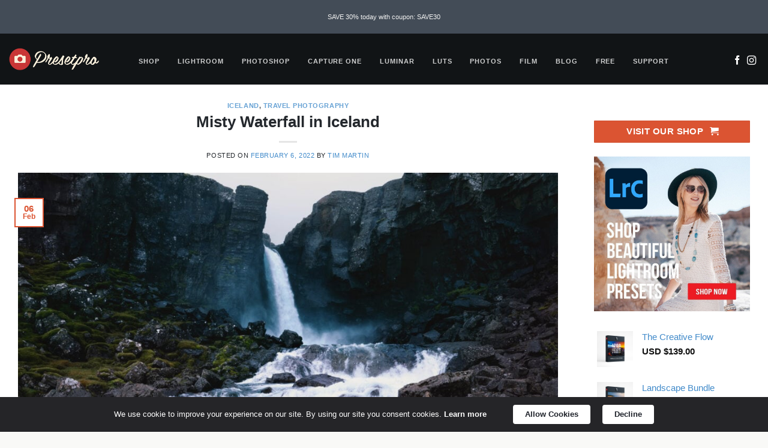

--- FILE ---
content_type: text/html; charset=UTF-8
request_url: https://www.presetpro.com/misty-waterfall-in-iceland/
body_size: 44115
content:
<!DOCTYPE html>
<html lang="en-US" class="loading-site no-js bg-fill">
<head>
	<meta charset="UTF-8" />
	<link rel="profile" href="http://gmpg.org/xfn/11" />
	<link rel="pingback" href="https://www.presetpro.com/xmlrpc.php" />

	<script>(function(html){html.className = html.className.replace(/\bno-js\b/,'js')})(document.documentElement);</script>
<meta name='robots' content='index, follow, max-image-preview:large, max-snippet:-1, max-video-preview:-1' />
<meta name="viewport" content="width=device-width, initial-scale=1" />
	<!-- This site is optimized with the Yoast SEO Premium plugin v25.1 (Yoast SEO v26.8) - https://yoast.com/product/yoast-seo-premium-wordpress/ -->
	<title>Misty Waterfall in Iceland - Presetpro.com</title>
	<meta name="description" content="Misty Waterfall in Iceland. If you&#039;re looking for an amazing photography destination that will take your breath away, then look no further!" />
	<link rel="canonical" href="https://www.presetpro.com/misty-waterfall-in-iceland/" />
	<meta property="og:locale" content="en_US" />
	<meta property="og:type" content="article" />
	<meta property="og:title" content="Misty Waterfall in Iceland" />
	<meta property="og:description" content="Misty Waterfall in Iceland. If you&#039;re looking for an amazing photography destination that will take your breath away, then look no further!" />
	<meta property="og:url" content="https://www.presetpro.com/misty-waterfall-in-iceland/" />
	<meta property="og:site_name" content="Presetpro | Beautiful Lightroom Presets &amp; Photoshop Actions" />
	<meta property="article:publisher" content="https://www.facebook.com/Presetpro/" />
	<meta property="article:published_time" content="2022-02-06T13:27:25+00:00" />
	<meta property="article:modified_time" content="2022-02-06T13:29:03+00:00" />
	<meta property="og:image" content="https://www.presetpro.com/wp-content/uploads/2022/02/Misty-Waterfall-in-Iceland-Presetpro.jpg" />
	<meta property="og:image:width" content="1500" />
	<meta property="og:image:height" content="1000" />
	<meta property="og:image:type" content="image/jpeg" />
	<meta name="author" content="Tim Martin" />
	<meta name="twitter:card" content="summary_large_image" />
	<meta name="twitter:creator" content="@Presetpro" />
	<meta name="twitter:site" content="@Presetpro" />
	<meta name="twitter:label1" content="Written by" />
	<meta name="twitter:data1" content="Tim Martin" />
	<meta name="twitter:label2" content="Est. reading time" />
	<meta name="twitter:data2" content="1 minute" />
	<script type="application/ld+json" class="yoast-schema-graph">{"@context":"https://schema.org","@graph":[{"@type":"Article","@id":"https://www.presetpro.com/misty-waterfall-in-iceland/#article","isPartOf":{"@id":"https://www.presetpro.com/misty-waterfall-in-iceland/"},"author":{"name":"Tim Martin","@id":"https://www.presetpro.com/#/schema/person/ae31147444d5f0fd611b7f656a69babd"},"headline":"Misty Waterfall in Iceland","datePublished":"2022-02-06T13:27:25+00:00","dateModified":"2022-02-06T13:29:03+00:00","mainEntityOfPage":{"@id":"https://www.presetpro.com/misty-waterfall-in-iceland/"},"wordCount":112,"publisher":{"@id":"https://www.presetpro.com/#organization"},"image":{"@id":"https://www.presetpro.com/misty-waterfall-in-iceland/#primaryimage"},"thumbnailUrl":"https://www.presetpro.com/wp-content/uploads/2022/02/Misty-Waterfall-in-Iceland-Presetpro.jpg","keywords":["Iceland","Lightroom","Waterfall"],"articleSection":["Iceland","Travel Photography"],"inLanguage":"en-US"},{"@type":"WebPage","@id":"https://www.presetpro.com/misty-waterfall-in-iceland/","url":"https://www.presetpro.com/misty-waterfall-in-iceland/","name":"Misty Waterfall in Iceland - Presetpro.com","isPartOf":{"@id":"https://www.presetpro.com/#website"},"primaryImageOfPage":{"@id":"https://www.presetpro.com/misty-waterfall-in-iceland/#primaryimage"},"image":{"@id":"https://www.presetpro.com/misty-waterfall-in-iceland/#primaryimage"},"thumbnailUrl":"https://www.presetpro.com/wp-content/uploads/2022/02/Misty-Waterfall-in-Iceland-Presetpro.jpg","datePublished":"2022-02-06T13:27:25+00:00","dateModified":"2022-02-06T13:29:03+00:00","description":"Misty Waterfall in Iceland. If you're looking for an amazing photography destination that will take your breath away, then look no further!","breadcrumb":{"@id":"https://www.presetpro.com/misty-waterfall-in-iceland/#breadcrumb"},"inLanguage":"en-US","potentialAction":[{"@type":"ReadAction","target":["https://www.presetpro.com/misty-waterfall-in-iceland/"]}]},{"@type":"ImageObject","inLanguage":"en-US","@id":"https://www.presetpro.com/misty-waterfall-in-iceland/#primaryimage","url":"https://www.presetpro.com/wp-content/uploads/2022/02/Misty-Waterfall-in-Iceland-Presetpro.jpg","contentUrl":"https://www.presetpro.com/wp-content/uploads/2022/02/Misty-Waterfall-in-Iceland-Presetpro.jpg","width":1500,"height":1000,"caption":"If you're looking for an amazing photography destination that will take your breath away, then look no further than Iceland. With its soaring waterfalls, majestic glaciers, and otherworldly landscapes, Iceland offers plenty of opportunities for stunning photos. So if you're looking for a new adventure and some incredible photo opportunities, don't miss out on Iceland!"},{"@type":"BreadcrumbList","@id":"https://www.presetpro.com/misty-waterfall-in-iceland/#breadcrumb","itemListElement":[{"@type":"ListItem","position":1,"name":"Home","item":"https://www.presetpro.com/"},{"@type":"ListItem","position":2,"name":"Blog","item":"https://www.presetpro.com/blog/"},{"@type":"ListItem","position":3,"name":"Misty Waterfall in Iceland"}]},{"@type":"WebSite","@id":"https://www.presetpro.com/#website","url":"https://www.presetpro.com/","name":"Presetpro | Beautiful Lightroom Presets &amp; Photoshop Actions","description":"Beautiful Lightroom Presets, Photoshop Actions, HDR Photography &amp; Tutorials","publisher":{"@id":"https://www.presetpro.com/#organization"},"potentialAction":[{"@type":"SearchAction","target":{"@type":"EntryPoint","urlTemplate":"https://www.presetpro.com/?s={search_term_string}"},"query-input":{"@type":"PropertyValueSpecification","valueRequired":true,"valueName":"search_term_string"}}],"inLanguage":"en-US"},{"@type":"Organization","@id":"https://www.presetpro.com/#organization","name":"Presetpro Inc.","url":"https://www.presetpro.com/","logo":{"@type":"ImageObject","inLanguage":"en-US","@id":"https://www.presetpro.com/#/schema/logo/image/","url":"https://www.presetpro.com/wp-content/uploads/2015/10/PresetPro-Logo-Blue-Back.png","contentUrl":"https://www.presetpro.com/wp-content/uploads/2015/10/PresetPro-Logo-Blue-Back.png","width":783,"height":177,"caption":"Presetpro Inc."},"image":{"@id":"https://www.presetpro.com/#/schema/logo/image/"},"sameAs":["https://www.facebook.com/Presetpro/","https://x.com/Presetpro","https://www.instagram.com/presetpro/","https://www.pinterest.com/presetpro/","https://www.youtube.com/channel/UCyK43naxMCPGRLwdjdJkYdg"]},{"@type":"Person","@id":"https://www.presetpro.com/#/schema/person/ae31147444d5f0fd611b7f656a69babd","name":"Tim Martin","image":{"@type":"ImageObject","inLanguage":"en-US","@id":"https://www.presetpro.com/#/schema/person/image/","url":"https://secure.gravatar.com/avatar/79bd2719a933ce99bb9af836c3b466efb05cb268a4a90a0af7a3f1e8b4c5c7ca?s=96&d=mm&r=g","contentUrl":"https://secure.gravatar.com/avatar/79bd2719a933ce99bb9af836c3b466efb05cb268a4a90a0af7a3f1e8b4c5c7ca?s=96&d=mm&r=g","caption":"Tim Martin"}}]}</script>
	<!-- / Yoast SEO Premium plugin. -->


<link rel='dns-prefetch' href='//d1f8f9xcsvx3ha.cloudfront.net' />
<link rel='dns-prefetch' href='//use.fontawesome.com' />
<link rel='dns-prefetch' href='//www.googletagmanager.com' />
<link rel='prefetch' href='https://www.presetpro.com/wp-content/themes/flatsome/assets/js/flatsome.js?ver=e2eddd6c228105dac048' />
<link rel='prefetch' href='https://www.presetpro.com/wp-content/themes/flatsome/assets/js/chunk.slider.js?ver=3.20.3' />
<link rel='prefetch' href='https://www.presetpro.com/wp-content/themes/flatsome/assets/js/chunk.popups.js?ver=3.20.3' />
<link rel='prefetch' href='https://www.presetpro.com/wp-content/themes/flatsome/assets/js/chunk.tooltips.js?ver=3.20.3' />
<link rel='prefetch' href='https://www.presetpro.com/wp-content/themes/flatsome/assets/js/woocommerce.js?ver=1c9be63d628ff7c3ff4c' />
<link rel="alternate" type="application/rss+xml" title="Presetpro | Beautiful Lightroom Presets &amp; Photoshop Actions &raquo; Feed" href="https://www.presetpro.com/feed/" />
<link rel="alternate" title="oEmbed (JSON)" type="application/json+oembed" href="https://www.presetpro.com/wp-json/oembed/1.0/embed?url=https%3A%2F%2Fwww.presetpro.com%2Fmisty-waterfall-in-iceland%2F" />
<link rel="alternate" title="oEmbed (XML)" type="text/xml+oembed" href="https://www.presetpro.com/wp-json/oembed/1.0/embed?url=https%3A%2F%2Fwww.presetpro.com%2Fmisty-waterfall-in-iceland%2F&#038;format=xml" />
<link rel="alternate" type="application/rss+xml" title="Presetpro | Beautiful Lightroom Presets &amp; Photoshop Actions &raquo; Stories Feed" href="https://www.presetpro.com/web-stories/feed/">		<!-- This site uses the Google Analytics by MonsterInsights plugin v9.11.1 - Using Analytics tracking - https://www.monsterinsights.com/ -->
							<script src="//www.googletagmanager.com/gtag/js?id=G-8M6J7TE10C"  data-cfasync="false" data-wpfc-render="false" type="text/javascript" async></script>
			<script data-cfasync="false" data-wpfc-render="false" type="text/javascript">
				var mi_version = '9.11.1';
				var mi_track_user = true;
				var mi_no_track_reason = '';
								var MonsterInsightsDefaultLocations = {"page_location":"https:\/\/www.presetpro.com\/misty-waterfall-in-iceland\/"};
								if ( typeof MonsterInsightsPrivacyGuardFilter === 'function' ) {
					var MonsterInsightsLocations = (typeof MonsterInsightsExcludeQuery === 'object') ? MonsterInsightsPrivacyGuardFilter( MonsterInsightsExcludeQuery ) : MonsterInsightsPrivacyGuardFilter( MonsterInsightsDefaultLocations );
				} else {
					var MonsterInsightsLocations = (typeof MonsterInsightsExcludeQuery === 'object') ? MonsterInsightsExcludeQuery : MonsterInsightsDefaultLocations;
				}

								var disableStrs = [
										'ga-disable-G-8M6J7TE10C',
									];

				/* Function to detect opted out users */
				function __gtagTrackerIsOptedOut() {
					for (var index = 0; index < disableStrs.length; index++) {
						if (document.cookie.indexOf(disableStrs[index] + '=true') > -1) {
							return true;
						}
					}

					return false;
				}

				/* Disable tracking if the opt-out cookie exists. */
				if (__gtagTrackerIsOptedOut()) {
					for (var index = 0; index < disableStrs.length; index++) {
						window[disableStrs[index]] = true;
					}
				}

				/* Opt-out function */
				function __gtagTrackerOptout() {
					for (var index = 0; index < disableStrs.length; index++) {
						document.cookie = disableStrs[index] + '=true; expires=Thu, 31 Dec 2099 23:59:59 UTC; path=/';
						window[disableStrs[index]] = true;
					}
				}

				if ('undefined' === typeof gaOptout) {
					function gaOptout() {
						__gtagTrackerOptout();
					}
				}
								window.dataLayer = window.dataLayer || [];

				window.MonsterInsightsDualTracker = {
					helpers: {},
					trackers: {},
				};
				if (mi_track_user) {
					function __gtagDataLayer() {
						dataLayer.push(arguments);
					}

					function __gtagTracker(type, name, parameters) {
						if (!parameters) {
							parameters = {};
						}

						if (parameters.send_to) {
							__gtagDataLayer.apply(null, arguments);
							return;
						}

						if (type === 'event') {
														parameters.send_to = monsterinsights_frontend.v4_id;
							var hookName = name;
							if (typeof parameters['event_category'] !== 'undefined') {
								hookName = parameters['event_category'] + ':' + name;
							}

							if (typeof MonsterInsightsDualTracker.trackers[hookName] !== 'undefined') {
								MonsterInsightsDualTracker.trackers[hookName](parameters);
							} else {
								__gtagDataLayer('event', name, parameters);
							}
							
						} else {
							__gtagDataLayer.apply(null, arguments);
						}
					}

					__gtagTracker('js', new Date());
					__gtagTracker('set', {
						'developer_id.dZGIzZG': true,
											});
					if ( MonsterInsightsLocations.page_location ) {
						__gtagTracker('set', MonsterInsightsLocations);
					}
										__gtagTracker('config', 'G-8M6J7TE10C', {"allow_anchor":"true","use_amp_client_id":"true","forceSSL":"true","anonymize_ip":"true","link_attribution":"true","page_path":location.pathname + location.search + location.hash} );
										window.gtag = __gtagTracker;										(function () {
						/* https://developers.google.com/analytics/devguides/collection/analyticsjs/ */
						/* ga and __gaTracker compatibility shim. */
						var noopfn = function () {
							return null;
						};
						var newtracker = function () {
							return new Tracker();
						};
						var Tracker = function () {
							return null;
						};
						var p = Tracker.prototype;
						p.get = noopfn;
						p.set = noopfn;
						p.send = function () {
							var args = Array.prototype.slice.call(arguments);
							args.unshift('send');
							__gaTracker.apply(null, args);
						};
						var __gaTracker = function () {
							var len = arguments.length;
							if (len === 0) {
								return;
							}
							var f = arguments[len - 1];
							if (typeof f !== 'object' || f === null || typeof f.hitCallback !== 'function') {
								if ('send' === arguments[0]) {
									var hitConverted, hitObject = false, action;
									if ('event' === arguments[1]) {
										if ('undefined' !== typeof arguments[3]) {
											hitObject = {
												'eventAction': arguments[3],
												'eventCategory': arguments[2],
												'eventLabel': arguments[4],
												'value': arguments[5] ? arguments[5] : 1,
											}
										}
									}
									if ('pageview' === arguments[1]) {
										if ('undefined' !== typeof arguments[2]) {
											hitObject = {
												'eventAction': 'page_view',
												'page_path': arguments[2],
											}
										}
									}
									if (typeof arguments[2] === 'object') {
										hitObject = arguments[2];
									}
									if (typeof arguments[5] === 'object') {
										Object.assign(hitObject, arguments[5]);
									}
									if ('undefined' !== typeof arguments[1].hitType) {
										hitObject = arguments[1];
										if ('pageview' === hitObject.hitType) {
											hitObject.eventAction = 'page_view';
										}
									}
									if (hitObject) {
										action = 'timing' === arguments[1].hitType ? 'timing_complete' : hitObject.eventAction;
										hitConverted = mapArgs(hitObject);
										__gtagTracker('event', action, hitConverted);
									}
								}
								return;
							}

							function mapArgs(args) {
								var arg, hit = {};
								var gaMap = {
									'eventCategory': 'event_category',
									'eventAction': 'event_action',
									'eventLabel': 'event_label',
									'eventValue': 'event_value',
									'nonInteraction': 'non_interaction',
									'timingCategory': 'event_category',
									'timingVar': 'name',
									'timingValue': 'value',
									'timingLabel': 'event_label',
									'page': 'page_path',
									'location': 'page_location',
									'title': 'page_title',
									'referrer' : 'page_referrer',
								};
								for (arg in args) {
																		if (!(!args.hasOwnProperty(arg) || !gaMap.hasOwnProperty(arg))) {
										hit[gaMap[arg]] = args[arg];
									} else {
										hit[arg] = args[arg];
									}
								}
								return hit;
							}

							try {
								f.hitCallback();
							} catch (ex) {
							}
						};
						__gaTracker.create = newtracker;
						__gaTracker.getByName = newtracker;
						__gaTracker.getAll = function () {
							return [];
						};
						__gaTracker.remove = noopfn;
						__gaTracker.loaded = true;
						window['__gaTracker'] = __gaTracker;
					})();
									} else {
										console.log("");
					(function () {
						function __gtagTracker() {
							return null;
						}

						window['__gtagTracker'] = __gtagTracker;
						window['gtag'] = __gtagTracker;
					})();
									}
			</script>
							<!-- / Google Analytics by MonsterInsights -->
		<style id='wp-img-auto-sizes-contain-inline-css' type='text/css'>
img:is([sizes=auto i],[sizes^="auto," i]){contain-intrinsic-size:3000px 1500px}
/*# sourceURL=wp-img-auto-sizes-contain-inline-css */
</style>
<link rel='stylesheet' id='envira-tags-tags-frontend-css' href='https://www.presetpro.com/wp-content/plugins/envira-tags/assets/css/frontend.css?ver=1.12.1' type='text/css' media='all' />
<style id='wp-emoji-styles-inline-css' type='text/css'>

	img.wp-smiley, img.emoji {
		display: inline !important;
		border: none !important;
		box-shadow: none !important;
		height: 1em !important;
		width: 1em !important;
		margin: 0 0.07em !important;
		vertical-align: -0.1em !important;
		background: none !important;
		padding: 0 !important;
	}
/*# sourceURL=wp-emoji-styles-inline-css */
</style>
<link rel='stylesheet' id='wp-components-css' href='https://www.presetpro.com/wp-includes/css/dist/components/style.min.css?ver=6.9' type='text/css' media='all' />
<link rel='stylesheet' id='wp-preferences-css' href='https://www.presetpro.com/wp-includes/css/dist/preferences/style.min.css?ver=6.9' type='text/css' media='all' />
<link rel='stylesheet' id='wp-block-editor-css' href='https://www.presetpro.com/wp-includes/css/dist/block-editor/style.min.css?ver=6.9' type='text/css' media='all' />
<link rel='stylesheet' id='wp-reusable-blocks-css' href='https://www.presetpro.com/wp-includes/css/dist/reusable-blocks/style.min.css?ver=6.9' type='text/css' media='all' />
<link rel='stylesheet' id='wp-patterns-css' href='https://www.presetpro.com/wp-includes/css/dist/patterns/style.min.css?ver=6.9' type='text/css' media='all' />
<link rel='stylesheet' id='wp-editor-css' href='https://www.presetpro.com/wp-includes/css/dist/editor/style.min.css?ver=6.9' type='text/css' media='all' />
<link rel='stylesheet' id='fastspring-style-css-css' href='https://www.presetpro.com/wp-content/plugins/fastspring/dist/blocks.style.build.css?ver=6.9' type='text/css' media='all' />
<link rel='stylesheet' id='contact-form-7-css' href='https://www.presetpro.com/wp-content/plugins/contact-form-7/includes/css/styles.css?ver=6.1.4' type='text/css' media='all' />
<link rel='stylesheet' id='wpdm-font-awesome-css' href='https://use.fontawesome.com/releases/v6.7.2/css/all.css?ver=6.9' type='text/css' media='all' />
<link rel='stylesheet' id='wpdm-front-css' href='https://www.presetpro.com/wp-content/plugins/download-manager/assets/css/front.min.css?ver=6.9' type='text/css' media='all' />
<link rel='stylesheet' id='twenty20-css' href='https://www.presetpro.com/wp-content/plugins/twenty20/assets/css/twenty20.css?ver=2.0.4' type='text/css' media='all' />
<style id='woocommerce-inline-inline-css' type='text/css'>
.woocommerce form .form-row .required { visibility: visible; }
/*# sourceURL=woocommerce-inline-inline-css */
</style>
<link rel='stylesheet' id='freepresets-theme-css' href='https://www.presetpro.com/wp-content/themes/presetpro/style.css?ver=6.9' type='text/css' media='all' />
<link rel='stylesheet' id='flatsome-ninjaforms-css' href='https://www.presetpro.com/wp-content/themes/flatsome/inc/integrations/ninjaforms/ninjaforms.css?ver=3.20.3' type='text/css' media='all' />
<link rel='stylesheet' id='flatsome-main-css' href='https://www.presetpro.com/wp-content/themes/flatsome/assets/css/flatsome.css?ver=3.20.3' type='text/css' media='all' />
<style id='flatsome-main-inline-css' type='text/css'>
@font-face {
				font-family: "fl-icons";
				font-display: block;
				src: url(https://www.presetpro.com/wp-content/themes/flatsome/assets/css/icons/fl-icons.eot?v=3.20.3);
				src:
					url(https://www.presetpro.com/wp-content/themes/flatsome/assets/css/icons/fl-icons.eot#iefix?v=3.20.3) format("embedded-opentype"),
					url(https://www.presetpro.com/wp-content/themes/flatsome/assets/css/icons/fl-icons.woff2?v=3.20.3) format("woff2"),
					url(https://www.presetpro.com/wp-content/themes/flatsome/assets/css/icons/fl-icons.ttf?v=3.20.3) format("truetype"),
					url(https://www.presetpro.com/wp-content/themes/flatsome/assets/css/icons/fl-icons.woff?v=3.20.3) format("woff"),
					url(https://www.presetpro.com/wp-content/themes/flatsome/assets/css/icons/fl-icons.svg?v=3.20.3#fl-icons) format("svg");
			}
/*# sourceURL=flatsome-main-inline-css */
</style>
<link rel='stylesheet' id='flatsome-shop-css' href='https://www.presetpro.com/wp-content/themes/flatsome/assets/css/flatsome-shop.css?ver=3.20.3' type='text/css' media='all' />
<script type="text/javascript" src="https://www.presetpro.com/wp-content/plugins/google-analytics-premium/assets/js/frontend-gtag.min.js?ver=9.11.1" id="monsterinsights-frontend-script-js" async="async" data-wp-strategy="async"></script>
<script data-cfasync="false" data-wpfc-render="false" type="text/javascript" id='monsterinsights-frontend-script-js-extra'>/* <![CDATA[ */
var monsterinsights_frontend = {"js_events_tracking":"true","download_extensions":"doc,pdf,ppt,zip,xls,docx,pptx,xlsx","inbound_paths":"[]","home_url":"https:\/\/www.presetpro.com","hash_tracking":"true","v4_id":"G-8M6J7TE10C"};/* ]]> */
</script>
<script type="text/javascript" src="https://www.presetpro.com/wp-includes/js/dist/vendor/react.min.js?ver=18.3.1.1" id="react-js"></script>
<script type="text/javascript" src="https://www.presetpro.com/wp-includes/js/dist/vendor/react-jsx-runtime.min.js?ver=18.3.1" id="react-jsx-runtime-js"></script>
<script type="text/javascript" src="https://www.presetpro.com/wp-includes/js/dist/autop.min.js?ver=9fb50649848277dd318d" id="wp-autop-js"></script>
<script type="text/javascript" src="https://www.presetpro.com/wp-includes/js/dist/blob.min.js?ver=9113eed771d446f4a556" id="wp-blob-js"></script>
<script type="text/javascript" src="https://www.presetpro.com/wp-includes/js/dist/block-serialization-default-parser.min.js?ver=14d44daebf663d05d330" id="wp-block-serialization-default-parser-js"></script>
<script type="text/javascript" src="https://www.presetpro.com/wp-includes/js/dist/hooks.min.js?ver=dd5603f07f9220ed27f1" id="wp-hooks-js"></script>
<script type="text/javascript" src="https://www.presetpro.com/wp-includes/js/dist/deprecated.min.js?ver=e1f84915c5e8ae38964c" id="wp-deprecated-js"></script>
<script type="text/javascript" src="https://www.presetpro.com/wp-includes/js/dist/dom.min.js?ver=26edef3be6483da3de2e" id="wp-dom-js"></script>
<script type="text/javascript" src="https://www.presetpro.com/wp-includes/js/dist/vendor/react-dom.min.js?ver=18.3.1.1" id="react-dom-js"></script>
<script type="text/javascript" src="https://www.presetpro.com/wp-includes/js/dist/escape-html.min.js?ver=6561a406d2d232a6fbd2" id="wp-escape-html-js"></script>
<script type="text/javascript" src="https://www.presetpro.com/wp-includes/js/dist/element.min.js?ver=6a582b0c827fa25df3dd" id="wp-element-js"></script>
<script type="text/javascript" src="https://www.presetpro.com/wp-includes/js/dist/is-shallow-equal.min.js?ver=e0f9f1d78d83f5196979" id="wp-is-shallow-equal-js"></script>
<script type="text/javascript" src="https://www.presetpro.com/wp-includes/js/dist/i18n.min.js?ver=c26c3dc7bed366793375" id="wp-i18n-js"></script>
<script type="text/javascript" id="wp-i18n-js-after">
/* <![CDATA[ */
wp.i18n.setLocaleData( { 'text direction\u0004ltr': [ 'ltr' ] } );
//# sourceURL=wp-i18n-js-after
/* ]]> */
</script>
<script type="text/javascript" src="https://www.presetpro.com/wp-includes/js/dist/keycodes.min.js?ver=34c8fb5e7a594a1c8037" id="wp-keycodes-js"></script>
<script type="text/javascript" src="https://www.presetpro.com/wp-includes/js/dist/priority-queue.min.js?ver=2d59d091223ee9a33838" id="wp-priority-queue-js"></script>
<script type="text/javascript" src="https://www.presetpro.com/wp-includes/js/dist/compose.min.js?ver=7a9b375d8c19cf9d3d9b" id="wp-compose-js"></script>
<script type="text/javascript" src="https://www.presetpro.com/wp-includes/js/dist/private-apis.min.js?ver=4f465748bda624774139" id="wp-private-apis-js"></script>
<script type="text/javascript" src="https://www.presetpro.com/wp-includes/js/dist/redux-routine.min.js?ver=8bb92d45458b29590f53" id="wp-redux-routine-js"></script>
<script type="text/javascript" src="https://www.presetpro.com/wp-includes/js/dist/data.min.js?ver=f940198280891b0b6318" id="wp-data-js"></script>
<script type="text/javascript" id="wp-data-js-after">
/* <![CDATA[ */
( function() {
	var userId = 0;
	var storageKey = "WP_DATA_USER_" + userId;
	wp.data
		.use( wp.data.plugins.persistence, { storageKey: storageKey } );
} )();
//# sourceURL=wp-data-js-after
/* ]]> */
</script>
<script type="text/javascript" src="https://www.presetpro.com/wp-includes/js/dist/html-entities.min.js?ver=e8b78b18a162491d5e5f" id="wp-html-entities-js"></script>
<script type="text/javascript" src="https://www.presetpro.com/wp-includes/js/dist/dom-ready.min.js?ver=f77871ff7694fffea381" id="wp-dom-ready-js"></script>
<script type="text/javascript" src="https://www.presetpro.com/wp-includes/js/dist/a11y.min.js?ver=cb460b4676c94bd228ed" id="wp-a11y-js"></script>
<script type="text/javascript" src="https://www.presetpro.com/wp-includes/js/dist/rich-text.min.js?ver=5bdbb44f3039529e3645" id="wp-rich-text-js"></script>
<script type="text/javascript" src="https://www.presetpro.com/wp-includes/js/dist/shortcode.min.js?ver=0b3174183b858f2df320" id="wp-shortcode-js"></script>
<script type="text/javascript" src="https://www.presetpro.com/wp-includes/js/dist/warning.min.js?ver=d69bc18c456d01c11d5a" id="wp-warning-js"></script>
<script type="text/javascript" src="https://www.presetpro.com/wp-includes/js/dist/blocks.min.js?ver=de131db49fa830bc97da" id="wp-blocks-js"></script>
<script type="text/javascript" src="https://d1f8f9xcsvx3ha.cloudfront.net/sbl/0.8.3/fastspring-builder.min.js?ver=1" defer="true" id="fsc-api" data-storefront="presetpro.onfastspring.com/popup-presetpro"></script><script type="text/javascript" src="https://www.presetpro.com/wp-includes/js/jquery/jquery.min.js?ver=3.7.1" id="jquery-core-js"></script>
<script type="text/javascript" src="https://www.presetpro.com/wp-includes/js/jquery/jquery-migrate.min.js?ver=3.4.1" id="jquery-migrate-js"></script>
<script type="text/javascript" src="https://www.presetpro.com/wp-content/plugins/download-manager/assets/js/wpdm.min.js?ver=6.9" id="wpdmjs-js"></script>
<script type="text/javascript" id="wpdm-frontjs-js-extra">
/* <![CDATA[ */
var wpdm_url = {"home":"https://www.presetpro.com/","site":"https://www.presetpro.com/","ajax":"https://www.presetpro.com/wp-admin/admin-ajax.php"};
var wpdm_js = {"spinner":"\u003Ci class=\"fas fa-sun fa-spin\"\u003E\u003C/i\u003E","client_id":"4109d389a589156b581780b6bb34781f"};
var wpdm_strings = {"pass_var":"Password Verified!","pass_var_q":"Please click following button to start download.","start_dl":"Start Download"};
//# sourceURL=wpdm-frontjs-js-extra
/* ]]> */
</script>
<script type="text/javascript" src="https://www.presetpro.com/wp-content/plugins/download-manager/assets/js/front.min.js?ver=6.8.6" id="wpdm-frontjs-js"></script>
<script type="text/javascript" src="https://www.presetpro.com/wp-content/plugins/woocommerce/assets/js/jquery-blockui/jquery.blockUI.min.js?ver=2.7.0-wc.10.4.3" id="wc-jquery-blockui-js" data-wp-strategy="defer"></script>
<script type="text/javascript" src="https://www.presetpro.com/wp-content/plugins/woocommerce/assets/js/js-cookie/js.cookie.min.js?ver=2.1.4-wc.10.4.3" id="wc-js-cookie-js" data-wp-strategy="defer"></script>
<link rel="https://api.w.org/" href="https://www.presetpro.com/wp-json/" /><link rel="alternate" title="JSON" type="application/json" href="https://www.presetpro.com/wp-json/wp/v2/posts/28438" /><link rel="EditURI" type="application/rsd+xml" title="RSD" href="https://www.presetpro.com/xmlrpc.php?rsd" />
<meta name="generator" content="WordPress 6.9" />
<meta name="generator" content="WooCommerce 10.4.3" />
<link rel='shortlink' href='https://www.presetpro.com/?p=28438' />
<meta name="facebook-domain-verification" content="rtn4j703qqdmj9s5re0w3bwxbabf8b" />	<noscript><style>.woocommerce-product-gallery{ opacity: 1 !important; }</style></noscript>
		<meta name="amp-google-client-id-api" content="googleanalytics">
	<meta name="monsterinsights-version" content="9.11.1">
	<meta name="monsterinsights-amp-version" content="1.7.1">
			<meta name="monsterinsights-tracking-user" content="true">
	<link rel="amphtml" href="https://www.presetpro.com/misty-waterfall-in-iceland/amp/"><link rel="icon" href="https://www.presetpro.com/wp-content/uploads/2015/10/cropped-Fav-LOGO-Presetpro.com_-130x130.png" sizes="32x32" />
<link rel="icon" href="https://www.presetpro.com/wp-content/uploads/2015/10/cropped-Fav-LOGO-Presetpro.com_-300x300.png" sizes="192x192" />
<link rel="apple-touch-icon" href="https://www.presetpro.com/wp-content/uploads/2015/10/cropped-Fav-LOGO-Presetpro.com_-300x300.png" />
<meta name="msapplication-TileImage" content="https://www.presetpro.com/wp-content/uploads/2015/10/cropped-Fav-LOGO-Presetpro.com_-300x300.png" />
<style id="custom-css" type="text/css">:root {--primary-color: #db5432;--fs-color-primary: #db5432;--fs-color-secondary: #db5432;--fs-color-success: #438aca;--fs-color-alert: #24282d;--fs-color-base: #4a4a4a;--fs-experimental-link-color: #428bca;--fs-experimental-link-color-hover: #24282d;}.tooltipster-base {--tooltip-color: #fff;--tooltip-bg-color: #000;}.off-canvas-right .mfp-content, .off-canvas-left .mfp-content {--drawer-width: 300px;}.off-canvas .mfp-content.off-canvas-cart {--drawer-width: 360px;}html{background-color:#f9f9f7!important;}.container-width, .full-width .ubermenu-nav, .container, .row{max-width: 1410px}.row.row-collapse{max-width: 1380px}.row.row-small{max-width: 1402.5px}.row.row-large{max-width: 1440px}.sticky-add-to-cart--active, #wrapper,#main,#main.dark{background-color: #FFF}.header-main{height: 85px}#logo img{max-height: 85px}#logo{width:160px;}#logo a{max-width:200px;}.stuck #logo img{padding:15px 0;}.header-bottom{min-height: 55px}.header-top{min-height: 56px}.transparent .header-main{height: 85px}.transparent #logo img{max-height: 85px}.has-transparent + .page-title:first-of-type,.has-transparent + #main > .page-title,.has-transparent + #main > div > .page-title,.has-transparent + #main .page-header-wrapper:first-of-type .page-title{padding-top: 115px;}.transparent .header-wrapper{background-color: #000000!important;}.transparent .top-divider{display: none;}.header.show-on-scroll,.stuck .header-main{height:71px!important}.stuck #logo img{max-height: 71px!important}.header-bg-color {background-color: #111416}.header-bottom {background-color: #eee}.top-bar-nav > li > a{line-height: 16px }.header-main .nav > li > a{line-height: 17px }.header-wrapper:not(.stuck) .header-main .header-nav{margin-top: 7px }.stuck .header-main .nav > li > a{line-height: 50px }@media (max-width: 549px) {.header-main{height: 70px}#logo img{max-height: 70px}}.nav-dropdown-has-arrow.nav-dropdown-has-border li.has-dropdown:before{border-bottom-color: rgba(255,255,255,0);}.nav .nav-dropdown{border-color: rgba(255,255,255,0) }.nav-dropdown{border-radius:3px}.nav-dropdown{font-size:95%}.nav-dropdown-has-arrow li.has-dropdown:after{border-bottom-color: #111416;}.nav .nav-dropdown{background-color: #111416}.header-top{background-color:#434c57!important;}h1,h2,h3,h4,h5,h6,.heading-font{color: #24282d;}.badge-inner.on-sale{background-color: #db5432}.badge-inner.new-bubble{background-color: #db5432}.star-rating span:before,.star-rating:before, .woocommerce-page .star-rating:before, .stars a:hover:after, .stars a.active:after{color: #e62c22}input[type='submit'], input[type="button"], button:not(.icon), .button:not(.icon){border-radius: 1px!important}@media screen and (min-width: 550px){.products .box-vertical .box-image{min-width: 300px!important;width: 300px!important;}}.footer-1{background-color: #ffffff}.footer-2{background-color: rgba(35,40,45,0.82)}.absolute-footer, html{background-color: #111416}.nav-vertical-fly-out > li + li {border-top-width: 1px; border-top-style: solid;}/* Custom CSS */.header-main .follow-icons .icon {position: relative !important;display: inline-block !important;opacity: 1 !important;}.product-summary .social-icons.share-icons.relative {width: 100%;display: block;}.product-summary .social-icons.relative a.icon:not(.button) {display: inline-block;position: relative;width: auto;font-size: 2em;}.product-summary .social-icons i,.product-summary .social-icons .tooltip {opacity: 1 !important;}.fsb-MOD .fsb-modal-content {border-top-left-radius: 0px;}.woocommerce div.product .entry-summary a {border-radius: 3px;}.has-hover [class*=image-] img {border-radius: 5px;}.label-new.menu-item > a:after{content:"New";}.label-hot.menu-item > a:after{content:"Hot";}.label-sale.menu-item > a:after{content:"Sale";}.label-popular.menu-item > a:after{content:"Popular";}</style>		<style type="text/css" id="wp-custom-css">
			th, td {
    padding: .5em;
    text-align: left;
    border-bottom: 0px solid #ececec;
    line-height: 1.3;
    font-size: .9em;
}
.badge {
    display: table;
    z-index: 20;
    pointer-events: none;
    height: 3.3em;
    width: 3.3em;
    -webkit-backface-visibility: hidden;
    backface-visibility: hidden;
}
.badge+.badge {
    opacity: .9;
    width: 2.7em;
    height: 2.7em;
}
.label-popular.menu-item > a:after {
  content: 'POPULAR';
  display: inline-block;
  font-size: 9px;
  line-height: 14px;
  text-transform: uppercase;
  letter-spacing: -0.1px;
  margin-left: 4px;
  background-color: #db5432;
  font-weight: bolder;
  border-radius: 2px;
  color: #fff;
  padding: 2px 5px 3px;
  position: relative;
  top: -2px;
}
.h1, h1 {
    font-size: 1.7em;
    line-height: 1.3;
}
.price {
    line-height: 1.9;
}
.product-info .price {
    font-size: 1.3em;
    margin: .9em 0;
    font-weight: bolder;
}
del span.amount {
    opacity: .4;
    font-weight: 100;
    margin-right: .3em;
}
body {
    font-size: 94%;
}
.has-dropdown .icon-angle-down {
    font-size: 11px;
    margin-left: .5em;
    opacity: .4;
}

.product_meta>span {
    display: block;
    /* border-top: 1px dotted #ddd; */
    padding: 1px 0;
}
.product-main {
    padding: 40px 1px;
    padding-top: 50px;
    padding-right: 1px;
    padding-bottom: 0px;
    padding-left: 1px;
}

.tab-panels {
    padding-top: 0em;
}
.is-smaller {
    font-size: .90em;
}
.price {
    line-height: 1.5;
}
span.amount {
    white-space: nowrap;
    color: #111;
    font-weight: 900;
}
element.style {
}
.product-summary .woocommerce-Price-currencySymbol {
    font-size: .88em;
    vertical-align: top;
    display: inline-block;
    margin-top: .00em;
}
.has-dropdown .icon-angle-down {
    font-size: 11px;
    margin-left: .0em;
    opacity: .0;
}
.nav-uppercase>li>a {
    letter-spacing: .09em;
    text-transform: uppercase;
    font-weight: bolder;
}
.product-info .breadcrumbs {
    font-size: .65em;
    margin: 0 0 1.5em;
}
ul.menu>li, .widget>ul>li {
    list-style: none;
    margin-bottom: .3em;
    text-align: left;
    margin: 5px;
}
.fsb-ximage {
    max-height: max-content;
}
.fastspring .close {
    color: #fff;
    text-shadow: 0 1px 0 #fff;
    opacity: .5;
}
.fastspring_circle {
    border: 1px solid #6c757d;
    width: 20px;
    height: 20px;
    border-radius: 100%;
    position: relative;
    margin: 2px;
    display: inline-block;
    vertical-align: baseline;
    -webkit-transition: color .15s ease-in-out,background-color .15s ease-in-out,border-color .15s ease-in-out,-webkit-box-shadow .15s ease-in-out;
    transition: color .15s ease-in-out,background-color .15s ease-in-out,border-color .15s ease-in-out,-webkit-box-shadow .15s ease-in-out;
    -o-transition: color .15s ease-in-out,background-color .15s ease-in-out,border-color .15s ease-in-out,box-shadow .15s ease-in-out;
    transition: color .15s ease-in-out,background-color .15s ease-in-out,border-color .15s ease-in-out,box-shadow .15s ease-in-out;
    transition: color .15s ease-in-out,background-color .15s ease-in-out,border-color .15s ease-in-out,box-shadow .15s ease-in-out,-webkit-box-shadow .15s ease-in-out;
}
.h2, h2 {
    font-size: 1.3em;
    line-height: 1.1;
}
.fastspring label {
    display: none;
    max-width: 100%;
    margin-bottom: 5px;
    font-weight: 700;
}
input[type=text].fsb-qtyinput, input[type=text].fsb-qtyinputProd {
    height: 28px;
    width: 46px;
    text-align: center;
    border: 1px solid #ddd;
    border-radius: 4px;
    display: inline-block;
    vertical-align: middle;
}

body {
	  line-height: 1.7;
    color: #24282d;
    scroll-behavior: smooth;
    -webkit-font-smoothing: antialiased;
    -moz-osx-font-smoothing: grayscale;
}
.success-color, .success.is-link, .success.is-outline {
    color: #d6d6d6;

}

.col-divided {
    padding-right: 30px;
    border-right: 0px solid #ececec;
}
ul.product_list_widget li+li {
    border-top: 0px solid #ececec;
}

.fastspring_btn {
    display: inline-block;
    font-weight: 600;
    line-height: 1.5;
    color: #fff !important;
    white-space: nowrap;
    text-align: center;
    vertical-align: middle;
    cursor: pointer;
    border: 0.01px solid #db5432;
    background-color: #db5432 !important;
    border-color: #db5432;
    padding: 10px 18px;
    font-size: 16px;
    border-radius: 1px;
    text-decoration: none;
    -webkit-user-select: none;
    -moz-user-select: none;
    -ms-user-select: none;
    user-select: none;
    -webkit-transition: color .15s ease-in-out, background-color .15s ease-in-out, border-color .15s ease-in-out, -webkit-box-shadow .15s ease-in-out;
    transition: color .15s ease-in-out, background-color .15s ease-in-out, border-color .15s ease-in-out, -webkit-box-shadow .15s ease-in-out;
    -o-transition: color .15s ease-in-out, background-color .15s ease-in-out, border-color .15s ease-in-out, box-shadow .15s ease-in-out;
    transition: color .15s ease-in-out, background-color .15s ease-in-out, border-color .15s ease-in-out, box-shadow .15s ease-in-out;
    transition: color .15s ease-in-out, background-color .15s ease-in-out, border-color .15s ease-in-out, box-shadow .15s ease-in-out, -webkit-box-shadow .15s ease-in-out;
}
.fastspring_btn-success, button:not(.toggle).fastspring_btn-success:hover {
    color: #fff;
    background-color: #db5432;
    border-color: #db5432;
}
.woocommerce div.product .entry-summary a {
    border-radius: 2px;
}
.product-info .breadcrumbs {
    font-size: .75em;
    margin: 0 0 1.9em;
}		</style>
		<style id="kirki-inline-styles"></style><meta name="generator" content="WordPress Download Manager 6.8.6" />
		        <style>
            /* WPDM Link Template Styles */        </style>
		        <style>

            :root {
                --color-primary: #4a8eff;
                --color-primary-rgb: 74, 142, 255;
                --color-primary-hover: #4a8eff;
                --color-primary-active: #4a8eff;
                --clr-sec: #6c757d;
                --clr-sec-rgb: 108, 117, 125;
                --clr-sec-hover: #6c757d;
                --clr-sec-active: #6c757d;
                --color-success: #18ce0f;
                --color-success-rgb: 24, 206, 15;
                --color-success-hover: #18ce0f;
                --color-success-active: #18ce0f;
                --color-info: #2CA8FF;
                --color-info-rgb: 44, 168, 255;
                --color-info-hover: #2CA8FF;
                --color-info-active: #2CA8FF;
                --color-warning: #FFB236;
                --color-warning-rgb: 255, 178, 54;
                --color-warning-hover: #FFB236;
                --color-warning-active: #FFB236;
                --color-danger: #ff5062;
                --color-danger-rgb: 255, 80, 98;
                --color-danger-hover: #ff5062;
                --color-danger-active: #ff5062;
                --color-green: #30b570;
                --color-blue: #0073ff;
                --color-purple: #8557D3;
                --color-red: #ff5062;
                --color-muted: rgba(69, 89, 122, 0.6);
                --wpdm-font:  -apple-system, BlinkMacSystemFont, "Segoe UI", Roboto, Helvetica, Arial, sans-serif, "Apple Color Emoji", "Segoe UI Emoji", "Segoe UI Symbol";
            }

            .wpdm-download-link.btn.btn-primary {
                border-radius: 0px;
            }


        </style>
		        <script>
            function wpdm_rest_url(request) {
                return "https://www.presetpro.com/wp-json/wpdm/" + request;
            }
        </script>
		<link rel='stylesheet' id='wc-blocks-style-css' href='https://www.presetpro.com/wp-content/plugins/woocommerce/assets/client/blocks/wc-blocks.css?ver=wc-10.4.3' type='text/css' media='all' />
<style id='global-styles-inline-css' type='text/css'>
:root{--wp--preset--aspect-ratio--square: 1;--wp--preset--aspect-ratio--4-3: 4/3;--wp--preset--aspect-ratio--3-4: 3/4;--wp--preset--aspect-ratio--3-2: 3/2;--wp--preset--aspect-ratio--2-3: 2/3;--wp--preset--aspect-ratio--16-9: 16/9;--wp--preset--aspect-ratio--9-16: 9/16;--wp--preset--color--black: #000000;--wp--preset--color--cyan-bluish-gray: #abb8c3;--wp--preset--color--white: #ffffff;--wp--preset--color--pale-pink: #f78da7;--wp--preset--color--vivid-red: #cf2e2e;--wp--preset--color--luminous-vivid-orange: #ff6900;--wp--preset--color--luminous-vivid-amber: #fcb900;--wp--preset--color--light-green-cyan: #7bdcb5;--wp--preset--color--vivid-green-cyan: #00d084;--wp--preset--color--pale-cyan-blue: #8ed1fc;--wp--preset--color--vivid-cyan-blue: #0693e3;--wp--preset--color--vivid-purple: #9b51e0;--wp--preset--color--primary: #db5432;--wp--preset--color--secondary: #db5432;--wp--preset--color--success: #438aca;--wp--preset--color--alert: #24282d;--wp--preset--gradient--vivid-cyan-blue-to-vivid-purple: linear-gradient(135deg,rgb(6,147,227) 0%,rgb(155,81,224) 100%);--wp--preset--gradient--light-green-cyan-to-vivid-green-cyan: linear-gradient(135deg,rgb(122,220,180) 0%,rgb(0,208,130) 100%);--wp--preset--gradient--luminous-vivid-amber-to-luminous-vivid-orange: linear-gradient(135deg,rgb(252,185,0) 0%,rgb(255,105,0) 100%);--wp--preset--gradient--luminous-vivid-orange-to-vivid-red: linear-gradient(135deg,rgb(255,105,0) 0%,rgb(207,46,46) 100%);--wp--preset--gradient--very-light-gray-to-cyan-bluish-gray: linear-gradient(135deg,rgb(238,238,238) 0%,rgb(169,184,195) 100%);--wp--preset--gradient--cool-to-warm-spectrum: linear-gradient(135deg,rgb(74,234,220) 0%,rgb(151,120,209) 20%,rgb(207,42,186) 40%,rgb(238,44,130) 60%,rgb(251,105,98) 80%,rgb(254,248,76) 100%);--wp--preset--gradient--blush-light-purple: linear-gradient(135deg,rgb(255,206,236) 0%,rgb(152,150,240) 100%);--wp--preset--gradient--blush-bordeaux: linear-gradient(135deg,rgb(254,205,165) 0%,rgb(254,45,45) 50%,rgb(107,0,62) 100%);--wp--preset--gradient--luminous-dusk: linear-gradient(135deg,rgb(255,203,112) 0%,rgb(199,81,192) 50%,rgb(65,88,208) 100%);--wp--preset--gradient--pale-ocean: linear-gradient(135deg,rgb(255,245,203) 0%,rgb(182,227,212) 50%,rgb(51,167,181) 100%);--wp--preset--gradient--electric-grass: linear-gradient(135deg,rgb(202,248,128) 0%,rgb(113,206,126) 100%);--wp--preset--gradient--midnight: linear-gradient(135deg,rgb(2,3,129) 0%,rgb(40,116,252) 100%);--wp--preset--font-size--small: 13px;--wp--preset--font-size--medium: 20px;--wp--preset--font-size--large: 36px;--wp--preset--font-size--x-large: 42px;--wp--preset--spacing--20: 0.44rem;--wp--preset--spacing--30: 0.67rem;--wp--preset--spacing--40: 1rem;--wp--preset--spacing--50: 1.5rem;--wp--preset--spacing--60: 2.25rem;--wp--preset--spacing--70: 3.38rem;--wp--preset--spacing--80: 5.06rem;--wp--preset--shadow--natural: 6px 6px 9px rgba(0, 0, 0, 0.2);--wp--preset--shadow--deep: 12px 12px 50px rgba(0, 0, 0, 0.4);--wp--preset--shadow--sharp: 6px 6px 0px rgba(0, 0, 0, 0.2);--wp--preset--shadow--outlined: 6px 6px 0px -3px rgb(255, 255, 255), 6px 6px rgb(0, 0, 0);--wp--preset--shadow--crisp: 6px 6px 0px rgb(0, 0, 0);}:where(body) { margin: 0; }.wp-site-blocks > .alignleft { float: left; margin-right: 2em; }.wp-site-blocks > .alignright { float: right; margin-left: 2em; }.wp-site-blocks > .aligncenter { justify-content: center; margin-left: auto; margin-right: auto; }:where(.is-layout-flex){gap: 0.5em;}:where(.is-layout-grid){gap: 0.5em;}.is-layout-flow > .alignleft{float: left;margin-inline-start: 0;margin-inline-end: 2em;}.is-layout-flow > .alignright{float: right;margin-inline-start: 2em;margin-inline-end: 0;}.is-layout-flow > .aligncenter{margin-left: auto !important;margin-right: auto !important;}.is-layout-constrained > .alignleft{float: left;margin-inline-start: 0;margin-inline-end: 2em;}.is-layout-constrained > .alignright{float: right;margin-inline-start: 2em;margin-inline-end: 0;}.is-layout-constrained > .aligncenter{margin-left: auto !important;margin-right: auto !important;}.is-layout-constrained > :where(:not(.alignleft):not(.alignright):not(.alignfull)){margin-left: auto !important;margin-right: auto !important;}body .is-layout-flex{display: flex;}.is-layout-flex{flex-wrap: wrap;align-items: center;}.is-layout-flex > :is(*, div){margin: 0;}body .is-layout-grid{display: grid;}.is-layout-grid > :is(*, div){margin: 0;}body{padding-top: 0px;padding-right: 0px;padding-bottom: 0px;padding-left: 0px;}a:where(:not(.wp-element-button)){text-decoration: none;}:root :where(.wp-element-button, .wp-block-button__link){background-color: #32373c;border-width: 0;color: #fff;font-family: inherit;font-size: inherit;font-style: inherit;font-weight: inherit;letter-spacing: inherit;line-height: inherit;padding-top: calc(0.667em + 2px);padding-right: calc(1.333em + 2px);padding-bottom: calc(0.667em + 2px);padding-left: calc(1.333em + 2px);text-decoration: none;text-transform: inherit;}.has-black-color{color: var(--wp--preset--color--black) !important;}.has-cyan-bluish-gray-color{color: var(--wp--preset--color--cyan-bluish-gray) !important;}.has-white-color{color: var(--wp--preset--color--white) !important;}.has-pale-pink-color{color: var(--wp--preset--color--pale-pink) !important;}.has-vivid-red-color{color: var(--wp--preset--color--vivid-red) !important;}.has-luminous-vivid-orange-color{color: var(--wp--preset--color--luminous-vivid-orange) !important;}.has-luminous-vivid-amber-color{color: var(--wp--preset--color--luminous-vivid-amber) !important;}.has-light-green-cyan-color{color: var(--wp--preset--color--light-green-cyan) !important;}.has-vivid-green-cyan-color{color: var(--wp--preset--color--vivid-green-cyan) !important;}.has-pale-cyan-blue-color{color: var(--wp--preset--color--pale-cyan-blue) !important;}.has-vivid-cyan-blue-color{color: var(--wp--preset--color--vivid-cyan-blue) !important;}.has-vivid-purple-color{color: var(--wp--preset--color--vivid-purple) !important;}.has-primary-color{color: var(--wp--preset--color--primary) !important;}.has-secondary-color{color: var(--wp--preset--color--secondary) !important;}.has-success-color{color: var(--wp--preset--color--success) !important;}.has-alert-color{color: var(--wp--preset--color--alert) !important;}.has-black-background-color{background-color: var(--wp--preset--color--black) !important;}.has-cyan-bluish-gray-background-color{background-color: var(--wp--preset--color--cyan-bluish-gray) !important;}.has-white-background-color{background-color: var(--wp--preset--color--white) !important;}.has-pale-pink-background-color{background-color: var(--wp--preset--color--pale-pink) !important;}.has-vivid-red-background-color{background-color: var(--wp--preset--color--vivid-red) !important;}.has-luminous-vivid-orange-background-color{background-color: var(--wp--preset--color--luminous-vivid-orange) !important;}.has-luminous-vivid-amber-background-color{background-color: var(--wp--preset--color--luminous-vivid-amber) !important;}.has-light-green-cyan-background-color{background-color: var(--wp--preset--color--light-green-cyan) !important;}.has-vivid-green-cyan-background-color{background-color: var(--wp--preset--color--vivid-green-cyan) !important;}.has-pale-cyan-blue-background-color{background-color: var(--wp--preset--color--pale-cyan-blue) !important;}.has-vivid-cyan-blue-background-color{background-color: var(--wp--preset--color--vivid-cyan-blue) !important;}.has-vivid-purple-background-color{background-color: var(--wp--preset--color--vivid-purple) !important;}.has-primary-background-color{background-color: var(--wp--preset--color--primary) !important;}.has-secondary-background-color{background-color: var(--wp--preset--color--secondary) !important;}.has-success-background-color{background-color: var(--wp--preset--color--success) !important;}.has-alert-background-color{background-color: var(--wp--preset--color--alert) !important;}.has-black-border-color{border-color: var(--wp--preset--color--black) !important;}.has-cyan-bluish-gray-border-color{border-color: var(--wp--preset--color--cyan-bluish-gray) !important;}.has-white-border-color{border-color: var(--wp--preset--color--white) !important;}.has-pale-pink-border-color{border-color: var(--wp--preset--color--pale-pink) !important;}.has-vivid-red-border-color{border-color: var(--wp--preset--color--vivid-red) !important;}.has-luminous-vivid-orange-border-color{border-color: var(--wp--preset--color--luminous-vivid-orange) !important;}.has-luminous-vivid-amber-border-color{border-color: var(--wp--preset--color--luminous-vivid-amber) !important;}.has-light-green-cyan-border-color{border-color: var(--wp--preset--color--light-green-cyan) !important;}.has-vivid-green-cyan-border-color{border-color: var(--wp--preset--color--vivid-green-cyan) !important;}.has-pale-cyan-blue-border-color{border-color: var(--wp--preset--color--pale-cyan-blue) !important;}.has-vivid-cyan-blue-border-color{border-color: var(--wp--preset--color--vivid-cyan-blue) !important;}.has-vivid-purple-border-color{border-color: var(--wp--preset--color--vivid-purple) !important;}.has-primary-border-color{border-color: var(--wp--preset--color--primary) !important;}.has-secondary-border-color{border-color: var(--wp--preset--color--secondary) !important;}.has-success-border-color{border-color: var(--wp--preset--color--success) !important;}.has-alert-border-color{border-color: var(--wp--preset--color--alert) !important;}.has-vivid-cyan-blue-to-vivid-purple-gradient-background{background: var(--wp--preset--gradient--vivid-cyan-blue-to-vivid-purple) !important;}.has-light-green-cyan-to-vivid-green-cyan-gradient-background{background: var(--wp--preset--gradient--light-green-cyan-to-vivid-green-cyan) !important;}.has-luminous-vivid-amber-to-luminous-vivid-orange-gradient-background{background: var(--wp--preset--gradient--luminous-vivid-amber-to-luminous-vivid-orange) !important;}.has-luminous-vivid-orange-to-vivid-red-gradient-background{background: var(--wp--preset--gradient--luminous-vivid-orange-to-vivid-red) !important;}.has-very-light-gray-to-cyan-bluish-gray-gradient-background{background: var(--wp--preset--gradient--very-light-gray-to-cyan-bluish-gray) !important;}.has-cool-to-warm-spectrum-gradient-background{background: var(--wp--preset--gradient--cool-to-warm-spectrum) !important;}.has-blush-light-purple-gradient-background{background: var(--wp--preset--gradient--blush-light-purple) !important;}.has-blush-bordeaux-gradient-background{background: var(--wp--preset--gradient--blush-bordeaux) !important;}.has-luminous-dusk-gradient-background{background: var(--wp--preset--gradient--luminous-dusk) !important;}.has-pale-ocean-gradient-background{background: var(--wp--preset--gradient--pale-ocean) !important;}.has-electric-grass-gradient-background{background: var(--wp--preset--gradient--electric-grass) !important;}.has-midnight-gradient-background{background: var(--wp--preset--gradient--midnight) !important;}.has-small-font-size{font-size: var(--wp--preset--font-size--small) !important;}.has-medium-font-size{font-size: var(--wp--preset--font-size--medium) !important;}.has-large-font-size{font-size: var(--wp--preset--font-size--large) !important;}.has-x-large-font-size{font-size: var(--wp--preset--font-size--x-large) !important;}
/*# sourceURL=global-styles-inline-css */
</style>
<link rel='stylesheet' id='font-awesome-css' href='https://www.presetpro.com/wp-content/themes/presetpro/assets/fontawesome/v5.15.1/css/fontawesome.min.css?ver=6.9' type='text/css' media='all' />
<link rel='stylesheet' id='dashicons-css' href='https://www.presetpro.com/wp-includes/css/dashicons.min.css?ver=6.9' type='text/css' media='all' />
<link rel='stylesheet' id='nf-display-css' href='https://www.presetpro.com/wp-content/plugins/ninja-forms/assets/css/display-structure.css?ver=6.9' type='text/css' media='all' />
</head>

<body class="wp-singular post-template-default single single-post postid-28438 single-format-standard wp-theme-flatsome wp-child-theme-presetpro theme-flatsome woocommerce-no-js full-width bg-fill lightbox nav-dropdown-has-shadow nav-dropdown-has-border parallax-mobile">

<script src="https://cdnjs.cloudflare.com/ajax/libs/waypoints/4.0.1/jquery.waypoints.min.js" integrity="sha512-CEiA+78TpP9KAIPzqBvxUv8hy41jyI3f2uHi7DGp/Y/Ka973qgSdybNegWFciqh6GrN2UePx2KkflnQUbUhNIA==" crossorigin="anonymous" referrerpolicy="no-referrer"></script>
<a class="skip-link screen-reader-text" href="#main">Skip to content</a>

<div id="wrapper">

	
	<header id="header" class="header header-full-width has-sticky sticky-jump">
		<div class="header-wrapper">
			<div id="top-bar" class="header-top nav-dark flex-has-center">
    <div class="flex-row container">
      <div class="flex-col hide-for-medium flex-left">
          <ul class="nav nav-left medium-nav-center nav-small  nav-">
                        </ul>
      </div>

      <div class="flex-col hide-for-medium flex-center">
          <ul class="nav nav-center nav-small  nav-">
              <li class="html custom html_nav_position_text_top"><span style="font-size: 100%; color: #f0f0f0;"><a style="color: #f0f0f0;" href="https://www.presetpro.com/product-category/lightroom-presets/" target="_blank" rel="noopener">SAVE 30% today with coupon: SAVE30</a></span></li>          </ul>
      </div>

      <div class="flex-col hide-for-medium flex-right">
         <ul class="nav top-bar-nav nav-right nav-small  nav-">
                        </ul>
      </div>

            <div class="flex-col show-for-medium flex-grow">
          <ul class="nav nav-center nav-small mobile-nav  nav-">
              <li class="html custom html_nav_position_text_top"><span style="font-size: 100%; color: #f0f0f0;"><a style="color: #f0f0f0;" href="https://www.presetpro.com/product-category/lightroom-presets/" target="_blank" rel="noopener">SAVE 30% today with coupon: SAVE30</a></span></li>          </ul>
      </div>
      
    </div>
</div>
<div id="masthead" class="header-main nav-dark">
      <div class="header-inner flex-row container logo-left medium-logo-center" role="navigation">

          <!-- Logo -->
          <div id="logo" class="flex-col logo">
            
<!-- Header logo -->
<a href="https://www.presetpro.com/" title="Presetpro | Beautiful Lightroom Presets &amp; Photoshop Actions - Beautiful Lightroom Presets, Photoshop Actions, HDR Photography &amp; Tutorials" rel="home">
		<img width="300" height="68" src="https://www.presetpro.com/wp-content/uploads/2020/10/Presetpro_Logo_300X.png" class="header_logo header-logo" alt="Presetpro | Beautiful Lightroom Presets &amp; Photoshop Actions"/><img  width="300" height="68" src="https://www.presetpro.com/wp-content/uploads/2020/10/Presetpro_Logo_300X.png" class="header-logo-dark" alt="Presetpro | Beautiful Lightroom Presets &amp; Photoshop Actions"/></a>
          </div>

          <!-- Mobile Left Elements -->
          <div class="flex-col show-for-medium flex-left">
            <ul class="mobile-nav nav nav-left ">
              <li class="nav-icon has-icon">
			<a href="#" class="is-small" data-open="#main-menu" data-pos="left" data-bg="main-menu-overlay" data-color="dark" role="button" aria-label="Menu" aria-controls="main-menu" aria-expanded="false" aria-haspopup="dialog" data-flatsome-role-button>
			<i class="icon-menu" aria-hidden="true"></i>					</a>
	</li>
            </ul>
          </div>

          <!-- Left Elements -->
          <div class="flex-col hide-for-medium flex-left
            flex-grow">
            <ul class="header-nav header-nav-main nav nav-left  nav-size-small nav-spacing-large nav-uppercase" >
              <li class="html custom html_nav_position_text"> &nbsp;</li><li id="menu-item-14581" class="menu-item menu-item-type-custom menu-item-object-custom menu-item-has-children menu-item-14581 menu-item-design-default has-dropdown"><a href="https://www.presetpro.com/product-category/lightroom-presets/" class="nav-top-link" aria-expanded="false" aria-haspopup="menu">Shop<i class="icon-angle-down" aria-hidden="true"></i></a>
<ul class="sub-menu nav-dropdown nav-dropdown-default dark">
	<li id="menu-item-18347" class="menu-item menu-item-type-custom menu-item-object-custom menu-item-18347"><a href="https://www.presetpro.com/product/creative-flow-beautiful-lightroom-presets-and-brushes/">Lightroom &#8211; Complete</a></li>
	<li id="menu-item-7398" class="menu-item menu-item-type-custom menu-item-object-custom menu-item-7398"><a href="https://www.presetpro.com/product-category/lightroom-presets/">Lightroom &#8211; Presets</a></li>
	<li id="menu-item-18345" class="menu-item menu-item-type-custom menu-item-object-custom menu-item-18345"><a href="https://www.presetpro.com/product-category/lightroom-profiles/">Lightroom &#8211; Profiles</a></li>
	<li id="menu-item-19571" class="menu-item menu-item-type-custom menu-item-object-custom menu-item-19571"><a href="https://www.presetpro.com/product/film-emulation/">Lightroom &#8211; Film</a></li>
	<li id="menu-item-19266" class="menu-item menu-item-type-custom menu-item-object-custom menu-item-19266"><a href="https://www.presetpro.com/product-category/dng-lightroom-mobile/">Lightroom &#8211; Mobile</a></li>
	<li id="menu-item-21795" class="menu-item menu-item-type-custom menu-item-object-custom menu-item-21795"><a href="https://www.presetpro.com/product/film-emulation-capture-one/">Capture One</a></li>
	<li id="menu-item-7399" class="menu-item menu-item-type-custom menu-item-object-custom menu-item-7399"><a href="https://www.presetpro.com/product/photoshop-actions-photo-flow/">Photoshop</a></li>
	<li id="menu-item-15035" class="menu-item menu-item-type-custom menu-item-object-custom menu-item-15035"><a href="https://www.presetpro.com/product-category/luminar-presets/">Luminar</a></li>
	<li id="menu-item-11919" class="menu-item menu-item-type-custom menu-item-object-custom menu-item-11919"><a href="https://www.presetpro.com/product-category/aurora-hdr-presets/">HDR</a></li>
	<li id="menu-item-18346" class="menu-item menu-item-type-custom menu-item-object-custom menu-item-18346"><a href="https://www.presetpro.com/product-category/color-grading-luts/">LUTs .cube</a></li>
	<li id="menu-item-17461" class="menu-item menu-item-type-custom menu-item-object-custom menu-item-17461"><a href="https://www.presetpro.com/product/on1-raw-preset-collection/">ON1</a></li>
	<li id="menu-item-7428" class="menu-item menu-item-type-custom menu-item-object-custom menu-item-7428"><a href="https://www.presetpro.com/product/hi-res-textures/">Textures</a></li>
	<li id="menu-item-7400" class="menu-item menu-item-type-custom menu-item-object-custom menu-item-7400"><a href="https://www.presetpro.com/product/photomatix-presets-for-hdr-images/">Photomatix</a></li>
	<li id="menu-item-21866" class="menu-item menu-item-type-custom menu-item-object-custom menu-item-21866"><a href="https://www.stockpresets.com/">Shop &#8211; Stockpresets.com</a></li>
</ul>
</li>
<li id="menu-item-6303" class="menu-item menu-item-type-post_type menu-item-object-page menu-item-has-children menu-item-6303 menu-item-design-default has-dropdown"><a href="https://www.presetpro.com/product-category/lightroom-presets/" class="nav-top-link" aria-expanded="false" aria-haspopup="menu">Lightroom<i class="icon-angle-down" aria-hidden="true"></i></a>
<ul class="sub-menu nav-dropdown nav-dropdown-default dark">
	<li id="menu-item-13540" class="menu-item menu-item-type-custom menu-item-object-custom menu-item-13540"><a href="https://www.presetpro.com/product/creative-flow-v/">Lightroom &#8211; Complete</a></li>
	<li id="menu-item-18340" class="menu-item menu-item-type-custom menu-item-object-custom menu-item-18340"><a href="https://www.presetpro.com/product-category/lightroom-presets/">Lightroom &#8211; Presets</a></li>
	<li id="menu-item-18341" class="menu-item menu-item-type-custom menu-item-object-custom menu-item-18341"><a href="https://www.presetpro.com/product-category/lightroom-profiles/">Lightroom &#8211; Profiles</a></li>
	<li id="menu-item-19570" class="menu-item menu-item-type-custom menu-item-object-custom menu-item-19570"><a href="https://www.presetpro.com/product/film-emulation/">Lightroom &#8211; Film</a></li>
	<li id="menu-item-19265" class="menu-item menu-item-type-custom menu-item-object-custom menu-item-19265"><a href="https://www.presetpro.com/product-category/dng-lightroom-mobile/">Lightroom &#8211; Mobile</a></li>
	<li id="menu-item-18277" class="menu-item menu-item-type-custom menu-item-object-custom menu-item-18277"><a href="https://www.presetpro.com/product/lightroom-presets-bundle-two-collection/">Portrait Bundle</a></li>
	<li id="menu-item-18276" class="menu-item menu-item-type-custom menu-item-object-custom menu-item-18276"><a href="https://www.presetpro.com/product/lightroom-presets-bundle-three/">Landscape Bundle</a></li>
	<li id="menu-item-18913" class="menu-item menu-item-type-custom menu-item-object-custom menu-item-18913"><a href="https://www.presetpro.com/product/film-emulation/">Film Emulation Presets</a></li>
	<li id="menu-item-20469" class="menu-item menu-item-type-custom menu-item-object-custom menu-item-20469"><a href="https://www.presetpro.com/film-emulation-gallery/">Film Emulation Gallery</a></li>
	<li id="menu-item-21867" class="menu-item menu-item-type-custom menu-item-object-custom menu-item-21867"><a href="https://www.stockpresets.com/">Shop &#8211; Stockpresets.com</a></li>
</ul>
</li>
<li id="menu-item-7355" class="menu-item menu-item-type-custom menu-item-object-custom menu-item-has-children menu-item-7355 menu-item-design-default has-dropdown"><a href="https://www.presetpro.com/product/photoshop-actions-photo-flow/" class="nav-top-link" aria-expanded="false" aria-haspopup="menu">Photoshop<i class="icon-angle-down" aria-hidden="true"></i></a>
<ul class="sub-menu nav-dropdown nav-dropdown-default dark">
	<li id="menu-item-7901" class="menu-item menu-item-type-custom menu-item-object-custom menu-item-7901"><a href="https://www.presetpro.com/product/photoshop-actions-photo-flow/">Photoshop Actions</a></li>
	<li id="menu-item-14031" class="menu-item menu-item-type-custom menu-item-object-custom menu-item-14031"><a href="https://www.presetpro.com/adobe-camera-raw-presets/">Camera RAW</a></li>
	<li id="menu-item-7422" class="menu-item menu-item-type-custom menu-item-object-custom menu-item-7422"><a href="https://www.presetpro.com/product/hi-res-textures/">Textures</a></li>
	<li id="menu-item-11736" class="menu-item menu-item-type-custom menu-item-object-custom menu-item-11736"><a href="https://www.presetpro.com/product-category/photoshop-templates/">Templates</a></li>
	<li id="menu-item-10798" class="menu-item menu-item-type-custom menu-item-object-custom menu-item-10798"><a href="https://www.presetpro.com/category/tutorials/photoshop/">Tutorials</a></li>
</ul>
</li>
<li id="menu-item-21793" class="menu-item menu-item-type-custom menu-item-object-custom menu-item-has-children menu-item-21793 menu-item-design-default has-dropdown"><a href="https://www.presetpro.com/product-category/capture-one/" class="nav-top-link" aria-expanded="false" aria-haspopup="menu">Capture One<i class="icon-angle-down" aria-hidden="true"></i></a>
<ul class="sub-menu nav-dropdown nav-dropdown-default dark">
	<li id="menu-item-29277" class="menu-item menu-item-type-custom menu-item-object-custom menu-item-29277"><a href="https://www.presetpro.com/product-category/capture-one/">Capture One Styles</a></li>
	<li id="menu-item-29693" class="menu-item menu-item-type-custom menu-item-object-custom menu-item-29693"><a href="https://www.presetpro.com/product/complete-collection/">Complete Collection</a></li>
	<li id="menu-item-21794" class="menu-item menu-item-type-custom menu-item-object-custom menu-item-21794"><a href="https://www.presetpro.com/product/film-emulation-capture-one/">Film Emulation</a></li>
	<li id="menu-item-29120" class="menu-item menu-item-type-custom menu-item-object-custom menu-item-29120"><a href="https://www.presetpro.com/product/capture-one-cinematic/">Cinematic</a></li>
	<li id="menu-item-29263" class="menu-item menu-item-type-custom menu-item-object-custom menu-item-29263"><a href="https://www.presetpro.com/product/vintage-capture-one/">Vintage</a></li>
	<li id="menu-item-30625" class="menu-item menu-item-type-custom menu-item-object-custom menu-item-30625"><a href="https://www.presetpro.com/product/capture-one-moody-presets/">Moody</a></li>
	<li id="menu-item-30626" class="menu-item menu-item-type-custom menu-item-object-custom menu-item-30626"><a href="https://www.presetpro.com/product/bright-capture-one/">Bright</a></li>
</ul>
</li>
<li id="menu-item-15806" class="menu-item menu-item-type-custom menu-item-object-custom menu-item-has-children menu-item-15806 menu-item-design-default has-dropdown"><a href="https://www.presetpro.com/product-category/luminar-presets/" class="nav-top-link" aria-expanded="false" aria-haspopup="menu">Luminar<i class="icon-angle-down" aria-hidden="true"></i></a>
<ul class="sub-menu nav-dropdown nav-dropdown-default dark">
	<li id="menu-item-32206" class="menu-item menu-item-type-custom menu-item-object-custom menu-item-32206"><a href="https://www.presetpro.com/product/film-emulation-presets-luminar-neo/">Luminar NEO</a></li>
	<li id="menu-item-25259" class="menu-item menu-item-type-custom menu-item-object-custom menu-item-25259"><a href="https://www.presetpro.com/product-category/luminar-presets/luminar-ai/">Luminar Ai</a></li>
	<li id="menu-item-25260" class="menu-item menu-item-type-custom menu-item-object-custom menu-item-25260"><a href="https://www.presetpro.com/product-category/luminar-presets/luminar-4/">Luminar 4</a></li>
	<li id="menu-item-20468" class="menu-item menu-item-type-custom menu-item-object-custom menu-item-20468"><a href="https://www.presetpro.com/film-emulation-gallery/">Gallery</a></li>
	<li id="menu-item-20604" class="menu-item menu-item-type-custom menu-item-object-custom menu-item-20604"><a href="https://www.presetpro.com/product/2019-aurora-hdr-presets/">Aurora HDR</a></li>
</ul>
</li>
<li id="menu-item-21649" class="menu-item menu-item-type-custom menu-item-object-custom menu-item-has-children menu-item-21649 menu-item-design-default has-dropdown"><a href="https://www.presetpro.com/product-category/color-grading-luts/" class="nav-top-link" aria-expanded="false" aria-haspopup="menu">LUTS<i class="icon-angle-down" aria-hidden="true"></i></a>
<ul class="sub-menu nav-dropdown nav-dropdown-default dark">
	<li id="menu-item-24790" class="menu-item menu-item-type-custom menu-item-object-custom menu-item-24790"><a href="https://www.presetpro.com/product-category/color-grading-luts/">Pro Collections</a></li>
	<li id="menu-item-24789" class="menu-item menu-item-type-custom menu-item-object-custom menu-item-24789"><a href="https://www.presetpro.com/product/film-emualtion-luts/">Film Emulation</a></li>
	<li id="menu-item-21650" class="menu-item menu-item-type-custom menu-item-object-custom menu-item-21650"><a href="https://www.presetpro.com/product/color-grading-luts-collection/">Color Grading</a></li>
	<li id="menu-item-25191" class="menu-item menu-item-type-custom menu-item-object-custom menu-item-25191"><a href="https://www.presetpro.com/product/landscape-luts/">Landscape</a></li>
	<li id="menu-item-25189" class="menu-item menu-item-type-custom menu-item-object-custom menu-item-25189"><a href="https://www.presetpro.com/product/portrait-luts/">Portrait</a></li>
	<li id="menu-item-25190" class="menu-item menu-item-type-custom menu-item-object-custom menu-item-25190"><a href="https://www.presetpro.com/product/media-luts/">Media</a></li>
</ul>
</li>
<li id="menu-item-27041" class="menu-item menu-item-type-custom menu-item-object-custom menu-item-has-children menu-item-27041 menu-item-design-default has-dropdown"><a href="https://www.presetpro.com/awe-inspiring-photo-gallery-tim-martin" class="nav-top-link" aria-expanded="false" aria-haspopup="menu">Photos<i class="icon-angle-down" aria-hidden="true"></i></a>
<ul class="sub-menu nav-dropdown nav-dropdown-default dark">
	<li id="menu-item-27042" class="menu-item menu-item-type-custom menu-item-object-custom menu-item-27042"><a href="https://www.presetpro.com/awe-inspiring-photo-gallery-tim-martin">Made with Presetpro</a></li>
	<li id="menu-item-30628" class="menu-item menu-item-type-custom menu-item-object-custom menu-item-30628"><a href="https://www.presetpro.com/best-photographs-of-new-york-city/">New York City</a></li>
	<li id="menu-item-30627" class="menu-item menu-item-type-custom menu-item-object-custom menu-item-30627"><a href="https://www.presetpro.com/beautiful-photographs-of-paris/">Paris France</a></li>
	<li id="menu-item-31059" class="menu-item menu-item-type-custom menu-item-object-custom menu-item-31059"><a href="https://www.presetpro.com/beautiful-photographs-of-london/">London England</a></li>
	<li id="menu-item-31326" class="menu-item menu-item-type-custom menu-item-object-custom menu-item-31326"><a href="https://www.presetpro.com/beautiful-photographs-of-hallstatt-austria/">Hallstatt Austria</a></li>
	<li id="menu-item-30843" class="menu-item menu-item-type-custom menu-item-object-custom menu-item-30843"><a href="https://www.presetpro.com/beautiful-photos-of-joshua-tree-national-park/">Joshua Tree</a></li>
	<li id="menu-item-31255" class="menu-item menu-item-type-custom menu-item-object-custom menu-item-31255"><a href="https://www.presetpro.com/beautiful-photographs-of-antelope-canyon/">Antelope Canyon</a></li>
	<li id="menu-item-31115" class="menu-item menu-item-type-custom menu-item-object-custom menu-item-31115"><a href="https://www.presetpro.com/beautiful-photographs-of-venice/">Venice Italy</a></li>
	<li id="menu-item-30965" class="menu-item menu-item-type-custom menu-item-object-custom menu-item-30965"><a href="https://www.presetpro.com/beautiful-photos-of-switzerland/">Switzerland</a></li>
	<li id="menu-item-30889" class="menu-item menu-item-type-custom menu-item-object-custom menu-item-30889"><a href="https://www.presetpro.com/beautiful-photos-of-iceland/">Iceland</a></li>
</ul>
</li>
<li id="menu-item-7354" class="menu-item menu-item-type-custom menu-item-object-custom menu-item-has-children menu-item-7354 menu-item-design-default has-dropdown"><a href="https://www.presetpro.com/product/film-emulation/" class="nav-top-link" aria-expanded="false" aria-haspopup="menu">FILM<i class="icon-angle-down" aria-hidden="true"></i></a>
<ul class="sub-menu nav-dropdown nav-dropdown-default dark">
	<li id="menu-item-19567" class="menu-item menu-item-type-custom menu-item-object-custom menu-item-19567"><a href="https://www.presetpro.com/product/film-emulation/">Lightroom Presets</a></li>
	<li id="menu-item-18465" class="menu-item menu-item-type-custom menu-item-object-custom menu-item-18465"><a href="https://www.presetpro.com/product/beautiful-lightroom-profiles/">Lightroom Profiles</a></li>
	<li id="menu-item-19676" class="menu-item menu-item-type-custom menu-item-object-custom menu-item-19676"><a href="https://www.presetpro.com/product/luminar-film-looks/">Luminar Looks</a></li>
	<li id="menu-item-21796" class="menu-item menu-item-type-custom menu-item-object-custom menu-item-21796"><a href="https://www.presetpro.com/product/film-emulation-capture-one/">Capture One</a></li>
	<li id="menu-item-18348" class="menu-item menu-item-type-custom menu-item-object-custom menu-item-18348"><a href="https://www.presetpro.com/product-category/color-grading-luts/">LUTs .cube</a></li>
	<li id="menu-item-20467" class="menu-item menu-item-type-custom menu-item-object-custom menu-item-20467"><a href="https://www.presetpro.com/film-emulation-gallery/">Film Emulation Gallery</a></li>
</ul>
</li>
<li id="menu-item-3132" class="menu-item menu-item-type-post_type menu-item-object-page current_page_parent menu-item-has-children menu-item-3132 menu-item-design-default has-dropdown"><a href="https://www.presetpro.com/blog/" class="nav-top-link" aria-expanded="false" aria-haspopup="menu">Blog<i class="icon-angle-down" aria-hidden="true"></i></a>
<ul class="sub-menu nav-dropdown nav-dropdown-default dark">
	<li id="menu-item-14403" class="menu-item menu-item-type-custom menu-item-object-custom menu-item-14403"><a href="https://www.presetpro.com/blog/">Latest Post</a></li>
	<li id="menu-item-29139" class="menu-item menu-item-type-custom menu-item-object-custom menu-item-29139"><a href="https://www.presetpro.com/category/how-to/">How To Guides</a></li>
	<li id="menu-item-29138" class="menu-item menu-item-type-custom menu-item-object-custom menu-item-29138"><a href="https://www.presetpro.com/category/best/">BEST Free Presets</a></li>
	<li id="menu-item-31060" class="menu-item menu-item-type-custom menu-item-object-custom menu-item-31060"><a href="https://www.presetpro.com/category/best-photography/">Beautiful Photography</a></li>
	<li id="menu-item-29140" class="menu-item menu-item-type-custom menu-item-object-custom menu-item-29140"><a href="https://www.presetpro.com/category/travel-photography/">Travel Photography</a></li>
	<li id="menu-item-20463" class="menu-item menu-item-type-custom menu-item-object-custom menu-item-20463"><a href="https://www.presetpro.com/film-emulation-gallery/">Film Emulation Gallery</a></li>
	<li id="menu-item-20464" class="menu-item menu-item-type-custom menu-item-object-custom menu-item-20464"><a href="https://www.presetpro.com/category/hdr-photography/">HDR Photography</a></li>
	<li id="menu-item-20465" class="menu-item menu-item-type-custom menu-item-object-custom menu-item-20465"><a href="https://www.presetpro.com/category/creative-looks-in-lightroom/">Lightroom Creative</a></li>
</ul>
</li>
<li id="menu-item-9454" class="menu-item menu-item-type-custom menu-item-object-custom menu-item-has-children menu-item-9454 menu-item-design-default has-dropdown"><a href="https://www.freepresets.com/product-category/free-lightroom-presets/" class="nav-top-link" aria-expanded="false" aria-haspopup="menu">Free<i class="icon-angle-down" aria-hidden="true"></i></a>
<ul class="sub-menu nav-dropdown nav-dropdown-default dark">
	<li id="menu-item-31061" class="menu-item menu-item-type-custom menu-item-object-custom menu-item-31061"><a href="https://www.presetpro.com/the-ultimate-free-lightroom-preset-collection/">Lightroom &#8211; Best</a></li>
	<li id="menu-item-10791" class="menu-item menu-item-type-custom menu-item-object-custom menu-item-10791"><a href="https://www.freepresets.com/product-category/free-lightroom-presets/">Lightroom &#8211; Presets</a></li>
	<li id="menu-item-18257" class="menu-item menu-item-type-custom menu-item-object-custom menu-item-18257"><a href="https://www.freepresets.com/product-category/free-lightroom-profiles/">Lightroom &#8211; Profiles</a></li>
	<li id="menu-item-19368" class="menu-item menu-item-type-custom menu-item-object-custom menu-item-19368"><a href="https://www.freepresets.com/product-category/free-mobile-dng-presets/">Lightroom &#8211; Mobile</a></li>
	<li id="menu-item-15637" class="menu-item menu-item-type-custom menu-item-object-custom menu-item-15637"><a href="https://freepresets.com/product-category/free-luminar-presets/">Luminar Looks</a></li>
	<li id="menu-item-12513" class="menu-item menu-item-type-custom menu-item-object-custom menu-item-12513"><a href="https://www.freepresets.com/product-category/free-aurora-hdr-looks-sal/">Aurora Looks</a></li>
	<li id="menu-item-21780" class="menu-item menu-item-type-custom menu-item-object-custom menu-item-21780"><a href="https://www.freepresets.com/product-category/free-capture-one-presets/">Capture One</a></li>
	<li id="menu-item-17462" class="menu-item menu-item-type-custom menu-item-object-custom menu-item-17462"><a href="https://www.freepresets.com/product-category/free-on1-presets/">On1 Presets</a></li>
	<li id="menu-item-18258" class="menu-item menu-item-type-custom menu-item-object-custom menu-item-18258"><a href="https://www.freepresets.com/product-category/free-luts-color-lookup-table/">LUTs .cube .3dl</a></li>
	<li id="menu-item-10792" class="menu-item menu-item-type-custom menu-item-object-custom menu-item-10792"><a href="https://freepresets.com/product-category/free-photoshop-actions/">Photoshop Actions</a></li>
	<li id="menu-item-10793" class="menu-item menu-item-type-custom menu-item-object-custom menu-item-10793"><a href="https://freepresets.com/product/5-free-photomatix-presets/">Photomatix Presets</a></li>
	<li id="menu-item-35118" class="menu-item menu-item-type-custom menu-item-object-custom menu-item-35118"><a href="https://www.freepresets.com/product-category/ai/">Ai Tools</a></li>
	<li id="menu-item-11737" class="menu-item menu-item-type-custom menu-item-object-custom menu-item-11737"><a href="https://freepresets.com/product/free-photoshop-template-photo-collage-square/">Templates</a></li>
	<li id="menu-item-10790" class="menu-item menu-item-type-custom menu-item-object-custom menu-item-10790"><a href="https://www.presetpro.com/category/tutorials/">Tutorials</a></li>
</ul>
</li>
<li id="menu-item-7395" class="menu-item menu-item-type-custom menu-item-object-custom menu-item-has-children menu-item-7395 menu-item-design-default has-dropdown"><a href="https://www.presetpro.com/pages/contact-us/" class="nav-top-link" aria-expanded="false" aria-haspopup="menu">Support<i class="icon-angle-down" aria-hidden="true"></i></a>
<ul class="sub-menu nav-dropdown nav-dropdown-default dark">
	<li id="menu-item-2668" class="menu-item menu-item-type-post_type menu-item-object-page menu-item-2668"><a href="https://www.presetpro.com/pages/contact-us/">Contact Us</a></li>
	<li id="menu-item-28329" class="menu-item menu-item-type-custom menu-item-object-custom menu-item-28329"><a href="https://www.presetpro.com/category/how-to/">How To Guide</a></li>
	<li id="menu-item-18919" class="menu-item menu-item-type-custom menu-item-object-custom menu-item-18919"><a href="https://www.presetpro.com/lightroom-preset-installation-guide-creative-flow/">Install &#8211; The Creative Flow</a></li>
	<li id="menu-item-18920" class="menu-item menu-item-type-custom menu-item-object-custom menu-item-18920"><a href="https://www.presetpro.com/lightroom-presets-installation-guide-bundles/">Install &#8211; Lightroom Bundles</a></li>
	<li id="menu-item-18921" class="menu-item menu-item-type-custom menu-item-object-custom menu-item-18921"><a href="https://www.presetpro.com/lightroom-preset-installation-guide-collections/">Install &#8211; Lightroom Presets</a></li>
	<li id="menu-item-18922" class="menu-item menu-item-type-custom menu-item-object-custom menu-item-18922"><a href="https://www.presetpro.com/how-to-install-adobe-lightroom-profiles/">Install &#8211; Lightroom Profiles</a></li>
	<li id="menu-item-21628" class="menu-item menu-item-type-custom menu-item-object-custom menu-item-21628"><a href="https://www.presetpro.com/how-to-install-mobile-dng-presets-for-iphone-and-android/">Install &#8211; Lightroom DNG</a></li>
	<li id="menu-item-19759" class="menu-item menu-item-type-custom menu-item-object-custom menu-item-19759"><a href="https://www.presetpro.com/sync-presets-from-lightroom-cc-to-mobile/">Sync &#8211; Presets to Mobile</a></li>
	<li id="menu-item-13465" class="menu-item menu-item-type-custom menu-item-object-custom menu-item-13465"><a href="https://www.presetpro.com/about-tim-martin-fine-art-photography/">About &#8211; Tim Martin</a></li>
</ul>
</li>
            </ul>
          </div>

          <!-- Right Elements -->
          <div class="flex-col hide-for-medium flex-right">
            <ul class="header-nav header-nav-main nav nav-right  nav-size-small nav-spacing-large nav-uppercase">
              <li class="html header-social-icons ml-0">
	<div class="social-icons follow-icons" ><a href="https://www.facebook.com/Presetpro/" target="_blank" data-label="Facebook" class="icon plain tooltip facebook" title="Follow on Facebook" aria-label="Follow on Facebook" rel="noopener nofollow"><i class="icon-facebook" aria-hidden="true"></i></a><a href="https://www.instagram.com/freepresets/" target="_blank" data-label="Instagram" class="icon plain tooltip instagram" title="Follow on Instagram" aria-label="Follow on Instagram" rel="noopener nofollow"><i class="icon-instagram" aria-hidden="true"></i></a></div></li>
            </ul>
          </div>

          <!-- Mobile Right Elements -->
          <div class="flex-col show-for-medium flex-right">
            <ul class="mobile-nav nav nav-right ">
              <li class="html header-social-icons ml-0">
	<div class="social-icons follow-icons" ><a href="https://www.facebook.com/Presetpro/" target="_blank" data-label="Facebook" class="icon plain tooltip facebook" title="Follow on Facebook" aria-label="Follow on Facebook" rel="noopener nofollow"><i class="icon-facebook" aria-hidden="true"></i></a><a href="https://www.instagram.com/freepresets/" target="_blank" data-label="Instagram" class="icon plain tooltip instagram" title="Follow on Instagram" aria-label="Follow on Instagram" rel="noopener nofollow"><i class="icon-instagram" aria-hidden="true"></i></a></div></li>
            </ul>
          </div>

      </div>

            <div class="container"><div class="top-divider full-width"></div></div>
      </div>

<div class="header-bg-container fill"><div class="header-bg-image fill"></div><div class="header-bg-color fill"></div></div>		</div>
	</header>

	
	<main id="main" class="">

<div id="content" class="blog-wrapper blog-single page-wrapper">
	

<div class="row row-large ">

	<div class="large-9 col">
		


<article id="post-28438" class="post-28438 post type-post status-publish format-standard has-post-thumbnail hentry category-iceland category-travel-photography tag-iceland tag-lightroom tag-waterfall">
	<div class="article-inner ">
		<header class="entry-header">
	<div class="entry-header-text entry-header-text-top text-center">
		<h6 class="entry-category is-xsmall"><a href="https://www.presetpro.com/category/travel-photography/iceland/" rel="category tag">Iceland</a>, <a href="https://www.presetpro.com/category/travel-photography/" rel="category tag">Travel Photography</a></h6><h1 class="entry-title">Misty Waterfall in Iceland</h1><div class="entry-divider is-divider small"></div>
	<div class="entry-meta uppercase is-xsmall">
		<span class="posted-on">Posted on <a href="https://www.presetpro.com/misty-waterfall-in-iceland/" rel="bookmark"><time class="entry-date published" datetime="2022-02-06T08:27:25-05:00">February 6, 2022</time><time class="updated" datetime="2022-02-06T08:29:03-05:00">February 6, 2022</time></a></span> <span class="byline">by <span class="meta-author vcard"><a class="url fn n" href="https://www.presetpro.com/author/admin/">Tim Martin</a></span></span>	</div>
	</div>
						<div class="entry-image relative">
				<a href="https://www.presetpro.com/misty-waterfall-in-iceland/">
    <img width="1020" height="680" src="https://www.presetpro.com/wp-content/uploads/2022/02/Misty-Waterfall-in-Iceland-Presetpro-1024x683.jpg" class="attachment-large size-large wp-post-image" alt="Misty Waterfall in Iceland" decoding="async" fetchpriority="high" srcset="https://www.presetpro.com/wp-content/uploads/2022/02/Misty-Waterfall-in-Iceland-Presetpro-1024x683.jpg 1024w, https://www.presetpro.com/wp-content/uploads/2022/02/Misty-Waterfall-in-Iceland-Presetpro-300x200.jpg 300w, https://www.presetpro.com/wp-content/uploads/2022/02/Misty-Waterfall-in-Iceland-Presetpro-150x100.jpg 150w, https://www.presetpro.com/wp-content/uploads/2022/02/Misty-Waterfall-in-Iceland-Presetpro-768x512.jpg 768w, https://www.presetpro.com/wp-content/uploads/2022/02/Misty-Waterfall-in-Iceland-Presetpro-600x400.jpg 600w, https://www.presetpro.com/wp-content/uploads/2022/02/Misty-Waterfall-in-Iceland-Presetpro.jpg 1500w" sizes="(max-width: 1020px) 100vw, 1020px" /></a>
				<div class="badge absolute top post-date badge-outline">
	<div class="badge-inner">
		<span class="post-date-day">06</span><br>
		<span class="post-date-month is-small">Feb</span>
	</div>
</div>
			</div>
			</header>
		<div class="entry-content single-page">

		<div id="gap-1286987145" class="gap-element clearfix" style="display:block; height:auto;">
		
<style>
#gap-1286987145 {
  padding-top: 30px;
}
</style>
	</div>
	
<h3 style="text-align: center;">Misty Waterfall in Iceland</h3>
<p style="text-align: center;">	<div id="gap-224089863" class="gap-element clearfix" style="display:block; height:auto;">
		
<style>
#gap-224089863 {
  padding-top: 20px;
}
</style>
	</div>
	
<p>If you&#8217;re looking for an amazing photography destination that will take your breath away, then look no further than Iceland. With its soaring waterfalls, majestic glaciers, and otherworldly landscapes, Iceland offers plenty of opportunities for stunning photos. So if you&#8217;re looking for a new adventure and some incredible photo opportunities, don&#8217;t miss out on Iceland! To capture this image I used a Sony ILCE-7RM2 with an FE 16-35mm F4 ZA OSS. Settings: ISO 125, f5.6, 35mm, and a 1/50 second exposure. Post-processing I used the <a href="https://www.presetpro.com/product/creative-flow-beautiful-lightroom-presets-and-brushes/">Creative Flow</a> Presets and Profiles for Lightroom Classic.</p>
	<div id="gap-647547110" class="gap-element clearfix" style="display:block; height:auto;">
		
<style>
#gap-647547110 {
  padding-top: 40px;
}
</style>
	</div>
	

<a href="https://www.presetpro.com/product-category/lightroom-presets/" target="_blank" class="button primary expand" rel="noopener" >
		<span>PRESETPRO.com</span>
	<i class="icon-angle-right" aria-hidden="true"></i></a>


	<div id="gap-821053702" class="gap-element clearfix" style="display:block; height:auto;">
		
<style>
#gap-821053702 {
  padding-top: 25px;
}
</style>
	</div>
	
<p class="p1" style="text-align: left;"><strong><span class="s1">Do you want to take your photography skills to the next level? </span></strong><span class="s1">With The Creative Flow, </span>you’ll have access to more than 1200 Beautiful Lightroom Presets, 1200 Lightroom Profiles, and 200 brushes that will spark your creativity and bring your photos to the next level!  Designed for the photographer who wants the ultimate workflow and premium Lightroom collection. The Creative Flow is your own personal preset “toolbox” where you can swap out a variety of different looks with a few simple clicks. Whether you’re a professional or just starting out, this all-in-one collection was created for you! You won't find another product like this anywhere else online - trust us when we say it's worth every penny! <span class="s1"><a href="https://www.presetpro.com/product/creative-flow-beautiful-lightroom-presets-and-brushes/" target="_blank" rel="noopener"><strong>Click here</strong></a> right now and get started with The Creative Flow today!</span></p>
<p class="p1" style="text-align: left;">	<div id="gap-1132213470" class="gap-element clearfix" style="display:block; height:auto;">
		
<style>
#gap-1132213470 {
  padding-top: 20px;
}
</style>
	</div>
	</p>
<p class="p1" style="text-align: left;">	<div id="gap-143014802" class="gap-element clearfix show-for-small" style="display:block; height:auto;">
		
<style>
#gap-143014802 {
  padding-top: 30px;
}
</style>
	</div>
	</p>
	<div id="gap-1909819811" class="gap-element clearfix hide-for-medium" style="display:block; height:auto;">
		
<style>
#gap-1909819811 {
  padding-top: 0px;
}
</style>
	</div>
	
<h6 class="lead thin-font" style="text-align: left;"><span style="font-size: 75%;">The Creative Flow | Presetpro.com</span></h6>
<div class="row align-center"  id="row-1435509678">


	<div id="col-618301270" class="col medium-6 small-12 large-6"  >
				<div class="col-inner"  >
			
			


  <div class="banner has-hover bg-overlay-remove bg-overlay-remove-50" id="banner-258846833">
          <div class="banner-inner fill">
        <div class="banner-bg fill" >
            <img decoding="async" width="1500" height="863" src="https://www.presetpro.com/wp-content/uploads/2021/11/Creative-Flow-Lightroom-Presets-and-Profiles-Video-Presetpro.com_.jpg" class="bg attachment-orginal size-orginal" alt="Creative-Flow-Lightroom-Presets-and-Profiles-Video-Presetpro.com" />                                    
                    </div>
		
        <div class="banner-layers container">
            <a class="fill" href="https://www.presetpro.com/product/creative-flow-beautiful-lightroom-presets-and-brushes/"><div class="fill banner-link"></div></a>            

   <div id="text-box-55309486" class="text-box banner-layer x50 md-x50 lg-x50 y50 md-y50 lg-y50 res-text">
                                <div class="text-box-content text dark">
              
              <div class="text-inner text-center">
                  

<div class="video-button-wrapper" style="font-size:124%"><a href="https://vimeo.com/527901666" class="button open-video icon circle is-outline is-xlarge" role="button" aria-label="Open video in lightbox" data-flatsome-role-button><i class="icon-play" aria-hidden="true" style="font-size:1.5em;"></i></a></div>

              </div>
           </div>
                            
<style>
#text-box-55309486 {
  width: 60%;
}
#text-box-55309486 .text-box-content {
  font-size: 100%;
}
</style>
    </div>
 

        </div>
      </div>

            
<style>
#banner-258846833 {
  padding-top: 56.25%;
}
#banner-258846833 .banner-bg img {
  object-position: 0% 100%;
}
</style>
  </div>



		</div>
					</div>

	

	<div id="col-1164670232" class="col medium-6 small-12 large-6"  >
				<div class="col-inner text-center"  >
			
			


  <div class="banner has-hover" id="banner-751933017">
          <div class="banner-inner fill">
        <div class="banner-bg fill" >
            <img decoding="async" width="1500" height="863" src="https://www.presetpro.com/wp-content/uploads/2021/11/Lightroom-Profile-Studio-Presetpro-Video.jpg" class="bg attachment-orginal size-orginal" alt="" />                                    
                    </div>
		
        <div class="banner-layers container">
            <a class="fill" href="https://www.presetpro.com/product/creative-flow-beautiful-lightroom-presets-and-brushes/"><div class="fill banner-link"></div></a>            

   <div id="text-box-316295317" class="text-box banner-layer x50 md-x50 lg-x50 y50 md-y50 lg-y50 res-text">
                                <div class="text-box-content text dark">
              
              <div class="text-inner text-center">
                  

<div class="video-button-wrapper" style="font-size:124%"><a href="https://vimeo.com/650618384" class="button open-video icon circle is-outline is-xlarge" role="button" aria-label="Open video in lightbox" data-flatsome-role-button><i class="icon-play" aria-hidden="true" style="font-size:1.5em;"></i></a></div>

              </div>
           </div>
                            
<style>
#text-box-316295317 {
  width: 60%;
}
#text-box-316295317 .text-box-content {
  font-size: 100%;
}
</style>
    </div>
 

        </div>
      </div>

            
<style>
#banner-751933017 {
  padding-top: 56.25%;
}
#banner-751933017 .banner-bg img {
  object-position: 0% 100%;
}
</style>
  </div>



		</div>
					</div>

	

	<div id="col-1441229818" class="col medium-6 small-12 large-6"  >
				<div class="col-inner"  >
			
			


  <div class="banner has-hover bg-overlay-add" id="banner-1243894215">
          <div class="banner-inner fill">
        <div class="banner-bg fill" >
            <img loading="lazy" decoding="async" width="1000" height="575" src="https://www.presetpro.com/wp-content/uploads/2021/03/Lightroom-Film-Emulation-Lightroom-Presets-and-Profiles-2021.jpg" class="bg attachment-orginal size-orginal" alt="" />                                    
                    </div>
		
        <div class="banner-layers container">
            <a class="fill" href="https://www.presetpro.com/product/film-emulation/"><div class="fill banner-link"></div></a>            

   <div id="text-box-1710994320" class="text-box banner-layer x50 md-x50 lg-x50 y50 md-y50 lg-y50 res-text">
                                <div class="text-box-content text dark">
              
              <div class="text-inner text-center">
                  

<div class="video-button-wrapper" style="font-size:124%"><a href="https://vimeo.com/509850140" class="button open-video icon circle is-outline is-xlarge" role="button" aria-label="Open video in lightbox" data-flatsome-role-button><i class="icon-play" aria-hidden="true" style="font-size:1.5em;"></i></a></div>

              </div>
           </div>
                            
<style>
#text-box-1710994320 {
  width: 60%;
}
#text-box-1710994320 .text-box-content {
  font-size: 100%;
}
</style>
    </div>
 

        </div>
      </div>

            
<style>
#banner-1243894215 {
  padding-top: 56.25%;
}
#banner-1243894215 .banner-bg img {
  object-position: 0% 100%;
}
</style>
  </div>



		</div>
					</div>

	

	<div id="col-2001004280" class="col medium-6 small-12 large-6"  >
				<div class="col-inner"  >
			
			


  <div class="banner has-hover bg-overlay-add" id="banner-1989449268">
          <div class="banner-inner fill">
        <div class="banner-bg fill" >
            <img loading="lazy" decoding="async" width="1500" height="863" src="https://www.presetpro.com/wp-content/uploads/2021/03/Beautiful-Lightroom-Presets-and-Profiles-Portrait-Cover-Presetpro.jpg" class="bg attachment-original size-original" alt="" />                                    
                    </div>
		
        <div class="banner-layers container">
            <a class="fill" href="https://www.presetpro.com/product/portrait-lightroom-presets-and-workflow/"><div class="fill banner-link"></div></a>            

   <div id="text-box-1650971134" class="text-box banner-layer x50 md-x50 lg-x50 y50 md-y50 lg-y50 res-text">
                                <div class="text-box-content text dark">
              
              <div class="text-inner text-center">
                  

<div class="video-button-wrapper" style="font-size:124%"><a href="https://vimeo.com/523215152" class="button open-video icon circle is-outline is-xlarge" role="button" aria-label="Open video in lightbox" data-flatsome-role-button><i class="icon-play" aria-hidden="true" style="font-size:1.5em;"></i></a></div>

              </div>
           </div>
                            
<style>
#text-box-1650971134 {
  width: 60%;
}
#text-box-1650971134 .text-box-content {
  font-size: 100%;
}
</style>
    </div>
 

        </div>
      </div>

            
<style>
#banner-1989449268 {
  padding-top: 56.25%;
}
#banner-1989449268 .banner-bg img {
  object-position: 0% 81%;
}
</style>
  </div>



		</div>
					</div>

	

	<div id="col-1447882302" class="col medium-6 small-12 large-6"  >
				<div class="col-inner"  >
			
			


  <div class="banner has-hover bg-overlay-add" id="banner-1697316880">
          <div class="banner-inner fill">
        <div class="banner-bg fill" >
            <img loading="lazy" decoding="async" width="1000" height="575" src="https://www.presetpro.com/wp-content/uploads/2021/03/Lightroom-Bright-Collection-Presets-and-Profiles-21.jpg" class="bg attachment-orginal size-orginal" alt="" />                                    
                    </div>
		
        <div class="banner-layers container">
            <a class="fill" href="https://www.presetpro.com/product/bright-lightroom-presets-profiles/"><div class="fill banner-link"></div></a>            

   <div id="text-box-1619850728" class="text-box banner-layer x50 md-x50 lg-x50 y50 md-y50 lg-y50 res-text">
                                <div class="text-box-content text dark">
              
              <div class="text-inner text-center">
                  

<div class="video-button-wrapper" style="font-size:124%"><a href="https://vimeo.com/524433115" class="button open-video icon circle is-outline is-xlarge" role="button" aria-label="Open video in lightbox" data-flatsome-role-button><i class="icon-play" aria-hidden="true" style="font-size:1.5em;"></i></a></div>

              </div>
           </div>
                            
<style>
#text-box-1619850728 {
  width: 60%;
}
#text-box-1619850728 .text-box-content {
  font-size: 100%;
}
</style>
    </div>
 

        </div>
      </div>

            
<style>
#banner-1697316880 {
  padding-top: 56.25%;
}
#banner-1697316880 .banner-bg img {
  object-position: 0% 100%;
}
</style>
  </div>



		</div>
					</div>

	

	<div id="col-739176371" class="col medium-6 small-12 large-6"  >
				<div class="col-inner"  >
			
			


  <div class="banner has-hover bg-overlay-add" id="banner-1796510165">
          <div class="banner-inner fill">
        <div class="banner-bg fill" >
            <img loading="lazy" decoding="async" width="1000" height="575" src="https://www.presetpro.com/wp-content/uploads/2021/03/New-Landscape-Video-Cover.jpeg" class="bg attachment-orginal size-orginal" alt="" />                                    
                    </div>
		
        <div class="banner-layers container">
            <a class="fill" href="https://www.presetpro.com/product/lightroom-presets-bundle-three/"><div class="fill banner-link"></div></a>            

   <div id="text-box-998887703" class="text-box banner-layer x50 md-x50 lg-x50 y50 md-y50 lg-y50 res-text">
                                <div class="text-box-content text dark">
              
              <div class="text-inner text-center">
                  

<div class="video-button-wrapper" style="font-size:124%"><a href="https://vimeo.com/526228068" class="button open-video icon circle is-outline is-xlarge" role="button" aria-label="Open video in lightbox" data-flatsome-role-button><i class="icon-play" aria-hidden="true" style="font-size:1.5em;"></i></a></div>

              </div>
           </div>
                            
<style>
#text-box-998887703 {
  width: 60%;
}
#text-box-998887703 .text-box-content {
  font-size: 100%;
}
</style>
    </div>
 

        </div>
      </div>

            
<style>
#banner-1796510165 {
  padding-top: 56.25%;
}
#banner-1796510165 .banner-bg img {
  object-position: 0% 100%;
}
</style>
  </div>



		</div>
					</div>

	

	<div id="col-1015230485" class="col medium-6 small-12 large-6"  >
				<div class="col-inner text-center"  >
			
			


  <div class="banner has-hover" id="banner-680754507">
          <div class="banner-inner fill">
        <div class="banner-bg fill" >
            <img loading="lazy" decoding="async" width="1000" height="575" src="https://www.presetpro.com/wp-content/uploads/2020/07/Cityscape-VC.jpg" class="bg attachment-orginal size-orginal" alt="" />                                    
                    </div>
		
        <div class="banner-layers container">
            <a class="fill" href="https://www.presetpro.com/product/lightroom-presets-bundle-three/"><div class="fill banner-link"></div></a>            

   <div id="text-box-975627542" class="text-box banner-layer x50 md-x50 lg-x50 y50 md-y50 lg-y50 res-text">
                                <div class="text-box-content text dark">
              
              <div class="text-inner text-center">
                  

<div class="video-button-wrapper" style="font-size:124%"><a href="https://vimeo.com/438587180" class="button open-video icon circle is-outline is-xlarge" role="button" aria-label="Open video in lightbox" data-flatsome-role-button><i class="icon-play" aria-hidden="true" style="font-size:1.5em;"></i></a></div>

              </div>
           </div>
                            
<style>
#text-box-975627542 {
  width: 60%;
}
#text-box-975627542 .text-box-content {
  font-size: 100%;
}
</style>
    </div>
 

        </div>
      </div>

            
<style>
#banner-680754507 {
  padding-top: 56.25%;
}
#banner-680754507 .banner-bg img {
  object-position: 0% 100%;
}
</style>
  </div>



		</div>
					</div>

	

	<div id="col-861718636" class="col medium-6 small-12 large-6"  >
				<div class="col-inner"  >
			
			


  <div class="banner has-hover bg-overlay-add" id="banner-1447620389">
          <div class="banner-inner fill">
        <div class="banner-bg fill" >
            <img loading="lazy" decoding="async" width="1000" height="575" src="https://www.presetpro.com/wp-content/uploads/2021/03/Lightroom-Presets-Filterlook-Collection-Presetpro-21.jpg" class="bg attachment-orginal size-orginal" alt="" />                                    
                    </div>
		
        <div class="banner-layers container">
            <a class="fill" href="https://www.presetpro.com/product/lightroom-presets-bundle-two-collection/"><div class="fill banner-link"></div></a>            

   <div id="text-box-297406099" class="text-box banner-layer x50 md-x50 lg-x50 y50 md-y50 lg-y50 res-text">
                                <div class="text-box-content text dark">
              
              <div class="text-inner text-center">
                  

<div class="video-button-wrapper" style="font-size:124%"><a href="https://vimeo.com/525019537" class="button open-video icon circle is-outline is-xlarge" role="button" aria-label="Open video in lightbox" data-flatsome-role-button><i class="icon-play" aria-hidden="true" style="font-size:1.5em;"></i></a></div>

              </div>
           </div>
                            
<style>
#text-box-297406099 {
  width: 60%;
}
#text-box-297406099 .text-box-content {
  font-size: 100%;
}
</style>
    </div>
 

        </div>
      </div>

            
<style>
#banner-1447620389 {
  padding-top: 56.25%;
}
#banner-1447620389 .banner-bg img {
  object-position: 0% 100%;
}
</style>
  </div>



		</div>
					</div>

	

	<div id="col-549782060" class="col medium-6 small-12 large-6"  >
				<div class="col-inner"  >
			
			


  <div class="banner has-hover" id="banner-1925885671">
          <div class="banner-inner fill">
        <div class="banner-bg fill" >
            <img loading="lazy" decoding="async" width="1000" height="575" src="https://www.presetpro.com/wp-content/uploads/2021/03/Lightroom-Presets-Portrait-Bundle-Wedding-Presetpro-21.jpg" class="bg attachment-orginal size-orginal" alt="" />                                    
                    </div>
		
        <div class="banner-layers container">
            <div class="fill banner-link"></div>            

   <div id="text-box-1162846537" class="text-box banner-layer x50 md-x50 lg-x50 y50 md-y50 lg-y50 res-text">
                                <div class="text-box-content text dark">
              
              <div class="text-inner text-center">
                  

<div class="video-button-wrapper" style="font-size:124%"><a href="https://vimeo.com/523253671" class="button open-video icon circle is-outline is-xlarge" role="button" aria-label="Open video in lightbox" data-flatsome-role-button><i class="icon-play" aria-hidden="true" style="font-size:1.5em;"></i></a></div>

              </div>
           </div>
                            
<style>
#text-box-1162846537 {
  width: 60%;
}
#text-box-1162846537 .text-box-content {
  font-size: 100%;
}
</style>
    </div>
 

        </div>
      </div>

            
<style>
#banner-1925885671 {
  padding-top: 56.25%;
}
#banner-1925885671 .banner-bg img {
  object-position: 0% 100%;
}
</style>
  </div>



		</div>
					</div>

	

	<div id="col-1462847993" class="col medium-6 small-12 large-6"  >
				<div class="col-inner"  >
			
			


  <div class="banner has-hover" id="banner-1958805793">
          <div class="banner-inner fill">
        <div class="banner-bg fill" >
            <img loading="lazy" decoding="async" width="1000" height="575" src="https://www.presetpro.com/wp-content/uploads/2020/07/Vintage-VC.jpg" class="bg attachment-orginal size-orginal" alt="" />                                    
                    </div>
		
        <div class="banner-layers container">
            <a class="fill" href="https://www.presetpro.com/product/vintage-lightroom-presets-and-workflow/"><div class="fill banner-link"></div></a>            

   <div id="text-box-1140546523" class="text-box banner-layer x50 md-x50 lg-x50 y50 md-y50 lg-y50 res-text">
                                <div class="text-box-content text dark">
              
              <div class="text-inner text-center">
                  

<div class="video-button-wrapper" style="font-size:124%"><a href="https://vimeo.com/159437903" class="button open-video icon circle is-outline is-xlarge" role="button" aria-label="Open video in lightbox" data-flatsome-role-button><i class="icon-play" aria-hidden="true" style="font-size:1.5em;"></i></a></div>

              </div>
           </div>
                            
<style>
#text-box-1140546523 {
  width: 60%;
}
#text-box-1140546523 .text-box-content {
  font-size: 100%;
}
</style>
    </div>
 

        </div>
      </div>

            
<style>
#banner-1958805793 {
  padding-top: 56.25%;
}
#banner-1958805793 .banner-bg img {
  object-position: 0% 100%;
}
</style>
  </div>



		</div>
					</div>

	

	<div id="col-1612678231" class="col medium-6 small-12 large-6"  >
				<div class="col-inner"  >
			
			


  <div class="banner has-hover" id="banner-658912866">
          <div class="banner-inner fill">
        <div class="banner-bg fill" >
            <img loading="lazy" decoding="async" width="1000" height="575" src="https://www.presetpro.com/wp-content/uploads/2020/07/Film-Roll-VC.jpg" class="bg attachment-orginal size-orginal" alt="" />                                    
                    </div>
		
        <div class="banner-layers container">
            <a class="fill" href="https://www.presetpro.com/product/film-roll-lightroom-presets-and-workflow/"><div class="fill banner-link"></div></a>            

   <div id="text-box-768667320" class="text-box banner-layer x50 md-x50 lg-x50 y50 md-y50 lg-y50 res-text">
                                <div class="text-box-content text dark">
              
              <div class="text-inner text-center">
                  

<div class="video-button-wrapper" style="font-size:124%"><a href="https://vimeo.com/208862209" class="button open-video icon circle is-outline is-xlarge" role="button" aria-label="Open video in lightbox" data-flatsome-role-button><i class="icon-play" aria-hidden="true" style="font-size:1.5em;"></i></a></div>

              </div>
           </div>
                            
<style>
#text-box-768667320 {
  width: 60%;
}
#text-box-768667320 .text-box-content {
  font-size: 100%;
}
</style>
    </div>
 

        </div>
      </div>

            
<style>
#banner-658912866 {
  padding-top: 56.25%;
}
#banner-658912866 .banner-bg img {
  object-position: 0% 100%;
}
</style>
  </div>



		</div>
					</div>

	

	<div id="col-177705572" class="col medium-6 small-12 large-6"  >
				<div class="col-inner"  >
			
			


  <div class="banner has-hover" id="banner-1271134017">
          <div class="banner-inner fill">
        <div class="banner-bg fill" >
            <img loading="lazy" decoding="async" width="1000" height="575" src="https://www.presetpro.com/wp-content/uploads/2020/07/Extreme-VC.jpg" class="bg attachment-orginal size-orginal" alt="" />                                    
                    </div>
		
        <div class="banner-layers container">
            <a class="fill" href="https://www.presetpro.com/product/lightroom-presets-bundle-three/"><div class="fill banner-link"></div></a>            

   <div id="text-box-52532809" class="text-box banner-layer x50 md-x50 lg-x50 y50 md-y50 lg-y50 res-text">
                                <div class="text-box-content text dark">
              
              <div class="text-inner text-center">
                  

<div class="video-button-wrapper" style="font-size:124%"><a href="https://vimeo.com/160019096" class="button open-video icon circle is-outline is-xlarge" role="button" aria-label="Open video in lightbox" data-flatsome-role-button><i class="icon-play" aria-hidden="true" style="font-size:1.5em;"></i></a></div>

              </div>
           </div>
                            
<style>
#text-box-52532809 {
  width: 60%;
}
#text-box-52532809 .text-box-content {
  font-size: 100%;
}
</style>
    </div>
 

        </div>
      </div>

            
<style>
#banner-1271134017 {
  padding-top: 56.25%;
}
#banner-1271134017 .banner-bg img {
  object-position: 0% 100%;
}
</style>
  </div>



		</div>
					</div>

	

	<div id="col-1797270158" class="col medium-6 small-12 large-6"  >
				<div class="col-inner"  >
			
			


  <div class="banner has-hover" id="banner-1843715046">
          <div class="banner-inner fill">
        <div class="banner-bg fill" >
            <img loading="lazy" decoding="async" width="1000" height="575" src="https://www.presetpro.com/wp-content/uploads/2020/07/Creative-HD-VC.jpg" class="bg attachment-orginal size-orginal" alt="" />                                    
                    </div>
		
        <div class="banner-layers container">
            <a class="fill" href="https://www.presetpro.com/product/creative-flow-beautiful-lightroom-presets-and-brushes/"><div class="fill banner-link"></div></a>            

   <div id="text-box-199017537" class="text-box banner-layer x50 md-x50 lg-x50 y50 md-y50 lg-y50 res-text">
                                <div class="text-box-content text dark">
              
              <div class="text-inner text-center">
                  

<div class="video-button-wrapper" style="font-size:124%"><a href="https://vimeo.com/248499790" class="button open-video icon circle is-outline is-xlarge" role="button" aria-label="Open video in lightbox" data-flatsome-role-button><i class="icon-play" aria-hidden="true" style="font-size:1.5em;"></i></a></div>

              </div>
           </div>
                            
<style>
#text-box-199017537 {
  width: 60%;
}
#text-box-199017537 .text-box-content {
  font-size: 100%;
}
</style>
    </div>
 

        </div>
      </div>

            
<style>
#banner-1843715046 {
  padding-top: 56.25%;
}
#banner-1843715046 .banner-bg img {
  object-position: 0% 100%;
}
</style>
  </div>



		</div>
					</div>

	

	<div id="col-2099853775" class="col medium-6 small-12 large-6"  >
				<div class="col-inner"  >
			
			


  <div class="banner has-hover" id="banner-1832429131">
          <div class="banner-inner fill">
        <div class="banner-bg fill" >
            <img loading="lazy" decoding="async" width="1000" height="575" src="https://www.presetpro.com/wp-content/uploads/2020/07/Hollywood-VC.jpg" class="bg attachment-orginal size-orginal" alt="" />                                    
                    </div>
		
        <div class="banner-layers container">
            <a class="fill" href="https://www.presetpro.com/product/hollywood-lightroom-presets-and-workflow/"><div class="fill banner-link"></div></a>            

   <div id="text-box-118510230" class="text-box banner-layer x50 md-x50 lg-x50 y50 md-y50 lg-y50 res-text">
                                <div class="text-box-content text dark">
              
              <div class="text-inner text-center">
                  

<div class="video-button-wrapper" style="font-size:124%"><a href="https://vimeo.com/159547096" class="button open-video icon circle is-outline is-xlarge" role="button" aria-label="Open video in lightbox" data-flatsome-role-button><i class="icon-play" aria-hidden="true" style="font-size:1.5em;"></i></a></div>

              </div>
           </div>
                            
<style>
#text-box-118510230 {
  width: 60%;
}
#text-box-118510230 .text-box-content {
  font-size: 100%;
}
</style>
    </div>
 

        </div>
      </div>

            
<style>
#banner-1832429131 {
  padding-top: 56.25%;
}
#banner-1832429131 .banner-bg img {
  object-position: 0% 100%;
}
</style>
  </div>



		</div>
					</div>

	

	<div id="col-793333281" class="col medium-6 small-12 large-6"  >
				<div class="col-inner"  >
			
			


  <div class="banner has-hover bg-overlay-remove bg-overlay-remove-50" id="banner-290747810">
          <div class="banner-inner fill">
        <div class="banner-bg fill" >
            <img loading="lazy" decoding="async" width="1500" height="863" src="https://www.presetpro.com/wp-content/uploads/2021/11/Cinmeatic-Lightroom-Presets-and-Profiles-Video-Presetpro.jpg" class="bg attachment-orginal size-orginal" alt="Cinemeatic-Lightroom-Presets-and-Profiles-Video-Presetpro" />                                    
                    </div>
		
        <div class="banner-layers container">
            <a class="fill" href="https://www.presetpro.com/product/cinematic-lightroom-presets-and-profiles-studio/"><div class="fill banner-link"></div></a>            

   <div id="text-box-989200929" class="text-box banner-layer x50 md-x50 lg-x50 y50 md-y50 lg-y50 res-text">
                                <div class="text-box-content text dark">
              
              <div class="text-inner text-center">
                  

<div class="video-button-wrapper" style="font-size:124%"><a href="https://vimeo.com/650269436" class="button open-video icon circle is-outline is-xlarge" role="button" aria-label="Open video in lightbox" data-flatsome-role-button><i class="icon-play" aria-hidden="true" style="font-size:1.5em;"></i></a></div>

              </div>
           </div>
                            
<style>
#text-box-989200929 {
  width: 60%;
}
#text-box-989200929 .text-box-content {
  font-size: 100%;
}
</style>
    </div>
 

        </div>
      </div>

            
<style>
#banner-290747810 {
  padding-top: 56.25%;
}
#banner-290747810 .banner-bg img {
  object-position: 0% 100%;
}
</style>
  </div>



		</div>
					</div>

	

	<div id="col-459588248" class="col medium-6 small-12 large-6"  >
				<div class="col-inner"  >
			
			


  <div class="banner has-hover" id="banner-1240983730">
          <div class="banner-inner fill">
        <div class="banner-bg fill" >
            <img loading="lazy" decoding="async" width="1000" height="575" src="https://www.presetpro.com/wp-content/uploads/2020/07/Nightscape-VC.jpg" class="bg attachment-orginal size-orginal" alt="" />                                    
                    </div>
		
        <div class="banner-layers container">
            <a class="fill" href="https://www.presetpro.com/product/nightscape-lightroom-presets-and-workflow/"><div class="fill banner-link"></div></a>            

   <div id="text-box-1535691361" class="text-box banner-layer x50 md-x50 lg-x50 y50 md-y50 lg-y50 res-text">
                                <div class="text-box-content text dark">
              
              <div class="text-inner text-center">
                  

<div class="video-button-wrapper" style="font-size:124%"><a href="https://vimeo.com/159616132" class="button open-video icon circle is-outline is-xlarge" role="button" aria-label="Open video in lightbox" data-flatsome-role-button><i class="icon-play" aria-hidden="true" style="font-size:1.5em;"></i></a></div>

              </div>
           </div>
                            
<style>
#text-box-1535691361 {
  width: 60%;
}
#text-box-1535691361 .text-box-content {
  font-size: 100%;
}
</style>
    </div>
 

        </div>
      </div>

            
<style>
#banner-1240983730 {
  padding-top: 56.25%;
}
#banner-1240983730 .banner-bg img {
  object-position: 0% 100%;
}
</style>
  </div>



		</div>
					</div>

	

	<div id="col-2106545922" class="col medium-6 small-12 large-6"  >
				<div class="col-inner text-center"  >
			
			


  <div class="banner has-hover" id="banner-1131891433">
          <div class="banner-inner fill">
        <div class="banner-bg fill" >
            <img loading="lazy" decoding="async" width="1000" height="575" src="https://www.presetpro.com/wp-content/uploads/2020/07/Stargaze-VC.jpg" class="bg attachment-orginal size-orginal" alt="" />                                    
                    </div>
		
        <div class="banner-layers container">
            <a class="fill" href="https://www.presetpro.com/product/stargazer-lightroom-presets-and-workflow/"><div class="fill banner-link"></div></a>            

   <div id="text-box-965792592" class="text-box banner-layer x50 md-x50 lg-x50 y50 md-y50 lg-y50 res-text">
                                <div class="text-box-content text dark">
              
              <div class="text-inner text-center">
                  

<div class="video-button-wrapper" style="font-size:124%"><a href="https://vimeo.com/161044407" class="button open-video icon circle is-outline is-xlarge" role="button" aria-label="Open video in lightbox" data-flatsome-role-button><i class="icon-play" aria-hidden="true" style="font-size:1.5em;"></i></a></div>

              </div>
           </div>
                            
<style>
#text-box-965792592 {
  width: 60%;
}
#text-box-965792592 .text-box-content {
  font-size: 100%;
}
</style>
    </div>
 

        </div>
      </div>

            
<style>
#banner-1131891433 {
  padding-top: 56.25%;
}
#banner-1131891433 .banner-bg img {
  object-position: 0% 100%;
}
</style>
  </div>



		</div>
					</div>

	

	<div id="col-1698977629" class="col medium-6 small-12 large-6"  >
				<div class="col-inner text-center"  >
			
			


  <div class="banner has-hover" id="banner-806743853">
          <div class="banner-inner fill">
        <div class="banner-bg fill" >
            <img loading="lazy" decoding="async" width="1000" height="575" src="https://www.presetpro.com/wp-content/uploads/2021/03/Lightroom-Moody-Collection-Presetpro.com_.jpg" class="bg attachment-orginal size-orginal" alt="" />                                    
                    </div>
		
        <div class="banner-layers container">
            <a class="fill" href="https://www.presetpro.com/product/moody-lightroom-presets-and-profiles/"><div class="fill banner-link"></div></a>            

   <div id="text-box-1026051983" class="text-box banner-layer x50 md-x50 lg-x50 y50 md-y50 lg-y50 res-text">
                                <div class="text-box-content text dark">
              
              <div class="text-inner text-center">
                  

<div class="video-button-wrapper" style="font-size:124%"><a href="https://vimeo.com/525649260" class="button open-video icon circle is-outline is-xlarge" role="button" aria-label="Open video in lightbox" data-flatsome-role-button><i class="icon-play" aria-hidden="true" style="font-size:1.5em;"></i></a></div>

              </div>
           </div>
                            
<style>
#text-box-1026051983 {
  width: 60%;
}
#text-box-1026051983 .text-box-content {
  font-size: 100%;
}
</style>
    </div>
 

        </div>
      </div>

            
<style>
#banner-806743853 {
  padding-top: 56.25%;
}
#banner-806743853 .banner-bg img {
  object-position: 0% 100%;
}
</style>
  </div>



		</div>
					</div>

	

</div>
	<div id="gap-646779379" class="gap-element clearfix" style="display:block; height:auto;">
		
<style>
#gap-646779379 {
  padding-top: 25px;
}
</style>
	</div>
	

	
  
    <div class="row large-columns-4 medium-columns-3 small-columns-2 row-small slider row-slider slider-nav-reveal slider-nav-push"  data-flickity-options='{&quot;imagesLoaded&quot;: true, &quot;groupCells&quot;: &quot;100%&quot;, &quot;dragThreshold&quot; : 5, &quot;cellAlign&quot;: &quot;left&quot;,&quot;wrapAround&quot;: true,&quot;prevNextButtons&quot;: true,&quot;percentPosition&quot;: true,&quot;pageDots&quot;: false, &quot;rightToLeft&quot;: false, &quot;autoPlay&quot; : false}' >

  
	     <div class="col" >
						<div class="col-inner">
						
<div class="badge-container absolute left top z-1">

<div class="badge callout badge-circle"><div class="badge-inner callout-new-bg is-small new-bubble">PRO</div></div></div>
						<div class="product-small box has-hover box-bounce box-text-bottom">
							<div class="box-image" >
								<div class="" >
									<a href="https://www.presetpro.com/product/creative-flow-beautiful-lightroom-presets-and-brushes/" aria-label="The Creative Flow">
										<img loading="lazy" decoding="async" width="300" height="300" src="https://www.presetpro.com/wp-content/uploads/2015/02/Creative-Flow-Beautiful-Lightroom-Presets-Profiles-Brushes-Presetpro-300x300.jpg" class="attachment-woocommerce_thumbnail size-woocommerce_thumbnail" alt="Complete Collection Lightroom Presets and Profiles Presetpro.com" srcset="https://www.presetpro.com/wp-content/uploads/2015/02/Creative-Flow-Beautiful-Lightroom-Presets-Profiles-Brushes-Presetpro-300x300.jpg 300w, https://www.presetpro.com/wp-content/uploads/2015/02/Creative-Flow-Beautiful-Lightroom-Presets-Profiles-Brushes-Presetpro-1024x1024.jpg 1024w, https://www.presetpro.com/wp-content/uploads/2015/02/Creative-Flow-Beautiful-Lightroom-Presets-Profiles-Brushes-Presetpro-150x150.jpg 150w, https://www.presetpro.com/wp-content/uploads/2015/02/Creative-Flow-Beautiful-Lightroom-Presets-Profiles-Brushes-Presetpro-768x768.jpg 768w, https://www.presetpro.com/wp-content/uploads/2015/02/Creative-Flow-Beautiful-Lightroom-Presets-Profiles-Brushes-Presetpro-600x600.jpg 600w, https://www.presetpro.com/wp-content/uploads/2015/02/Creative-Flow-Beautiful-Lightroom-Presets-Profiles-Brushes-Presetpro-100x100.jpg 100w, https://www.presetpro.com/wp-content/uploads/2015/02/Creative-Flow-Beautiful-Lightroom-Presets-Profiles-Brushes-Presetpro-96x96.jpg 96w, https://www.presetpro.com/wp-content/uploads/2015/02/Creative-Flow-Beautiful-Lightroom-Presets-Profiles-Brushes-Presetpro.jpg 1200w" sizes="auto, (max-width: 300px) 100vw, 300px" />									</a>
																		 								</div>
								<div class="image-tools top right show-on-hover">
																	</div>
																	<div class="image-tools grid-tools text-center hide-for-small bottom hover-slide-in show-on-hover">
																			</div>
																							</div>

							<div class="box-text text-center" >
								<div class="title-wrapper">		<p class="category uppercase is-smaller no-text-overflow product-cat op-8">
			Lightroom Presets		</p>
	<p class="name product-title woocommerce-loop-product__title"><a href="https://www.presetpro.com/product/creative-flow-beautiful-lightroom-presets-and-brushes/" class="woocommerce-LoopProduct-link woocommerce-loop-product__link">The Creative Flow</a></p></div><div class="price-wrapper">
	<span class="price"><span class="woocommerce-Price-amount amount"><bdi><span class="woocommerce-Price-currencySymbol">USD $</span>139.00</bdi></span></span>
</div>							</div>
						</div>
						</div>
					</div><div class="col" >
						<div class="col-inner">
						
<div class="badge-container absolute left top z-1">

<div class="badge callout badge-circle"><div class="badge-inner callout-new-bg is-small new-bubble">LAND</div></div></div>
						<div class="product-small box has-hover box-bounce box-text-bottom">
							<div class="box-image" >
								<div class="" >
									<a href="https://www.presetpro.com/product/lightroom-presets-landscape-bundle/" aria-label="Landscape Bundle">
										<img loading="lazy" decoding="async" width="300" height="300" src="https://www.presetpro.com/wp-content/uploads/2014/06/Lightroom-Landscape-Bundle-300-Professional-Presets-and-Profiles-Presetpro.com_-300x300.jpg" class="attachment-woocommerce_thumbnail size-woocommerce_thumbnail" alt="Lightroom Landscape Bundle 300 Professional Presets and Profiles" srcset="https://www.presetpro.com/wp-content/uploads/2014/06/Lightroom-Landscape-Bundle-300-Professional-Presets-and-Profiles-Presetpro.com_-300x300.jpg 300w, https://www.presetpro.com/wp-content/uploads/2014/06/Lightroom-Landscape-Bundle-300-Professional-Presets-and-Profiles-Presetpro.com_-1024x1024.jpg 1024w, https://www.presetpro.com/wp-content/uploads/2014/06/Lightroom-Landscape-Bundle-300-Professional-Presets-and-Profiles-Presetpro.com_-150x150.jpg 150w, https://www.presetpro.com/wp-content/uploads/2014/06/Lightroom-Landscape-Bundle-300-Professional-Presets-and-Profiles-Presetpro.com_-768x768.jpg 768w, https://www.presetpro.com/wp-content/uploads/2014/06/Lightroom-Landscape-Bundle-300-Professional-Presets-and-Profiles-Presetpro.com_-600x600.jpg 600w, https://www.presetpro.com/wp-content/uploads/2014/06/Lightroom-Landscape-Bundle-300-Professional-Presets-and-Profiles-Presetpro.com_-100x100.jpg 100w, https://www.presetpro.com/wp-content/uploads/2014/06/Lightroom-Landscape-Bundle-300-Professional-Presets-and-Profiles-Presetpro.com_-96x96.jpg 96w, https://www.presetpro.com/wp-content/uploads/2014/06/Lightroom-Landscape-Bundle-300-Professional-Presets-and-Profiles-Presetpro.com_.jpg 1200w" sizes="auto, (max-width: 300px) 100vw, 300px" />									</a>
																		 								</div>
								<div class="image-tools top right show-on-hover">
																	</div>
																	<div class="image-tools grid-tools text-center hide-for-small bottom hover-slide-in show-on-hover">
																			</div>
																							</div>

							<div class="box-text text-center" >
								<div class="title-wrapper">		<p class="category uppercase is-smaller no-text-overflow product-cat op-8">
			Lightroom Presets		</p>
	<p class="name product-title woocommerce-loop-product__title"><a href="https://www.presetpro.com/product/lightroom-presets-landscape-bundle/" class="woocommerce-LoopProduct-link woocommerce-loop-product__link">Landscape Bundle</a></p></div><div class="price-wrapper">
	<span class="price"><span class="woocommerce-Price-amount amount"><bdi><span class="woocommerce-Price-currencySymbol">USD $</span>89.00</bdi></span></span>
</div>							</div>
						</div>
						</div>
					</div><div class="col" >
						<div class="col-inner">
						
<div class="badge-container absolute left top z-1">

<div class="badge callout badge-circle"><div class="badge-inner callout-new-bg is-small new-bubble">PORT</div></div></div>
						<div class="product-small box has-hover box-bounce box-text-bottom">
							<div class="box-image" >
								<div class="" >
									<a href="https://www.presetpro.com/product/lightroom-presets-portrait-bundle/" aria-label="Portrait Bundle">
										<img loading="lazy" decoding="async" width="300" height="300" src="https://www.presetpro.com/wp-content/uploads/2014/06/Lightroom-Portrait-Bundle-300-Professional-Presets-and-Profiles-Presetpro.com_-300x300.jpg" class="attachment-woocommerce_thumbnail size-woocommerce_thumbnail" alt="Lightroom Portrait Bundle 300 Professional Presets and Profiles" srcset="https://www.presetpro.com/wp-content/uploads/2014/06/Lightroom-Portrait-Bundle-300-Professional-Presets-and-Profiles-Presetpro.com_-300x300.jpg 300w, https://www.presetpro.com/wp-content/uploads/2014/06/Lightroom-Portrait-Bundle-300-Professional-Presets-and-Profiles-Presetpro.com_-1024x1024.jpg 1024w, https://www.presetpro.com/wp-content/uploads/2014/06/Lightroom-Portrait-Bundle-300-Professional-Presets-and-Profiles-Presetpro.com_-150x150.jpg 150w, https://www.presetpro.com/wp-content/uploads/2014/06/Lightroom-Portrait-Bundle-300-Professional-Presets-and-Profiles-Presetpro.com_-768x768.jpg 768w, https://www.presetpro.com/wp-content/uploads/2014/06/Lightroom-Portrait-Bundle-300-Professional-Presets-and-Profiles-Presetpro.com_-600x600.jpg 600w, https://www.presetpro.com/wp-content/uploads/2014/06/Lightroom-Portrait-Bundle-300-Professional-Presets-and-Profiles-Presetpro.com_-100x100.jpg 100w, https://www.presetpro.com/wp-content/uploads/2014/06/Lightroom-Portrait-Bundle-300-Professional-Presets-and-Profiles-Presetpro.com_-96x96.jpg 96w, https://www.presetpro.com/wp-content/uploads/2014/06/Lightroom-Portrait-Bundle-300-Professional-Presets-and-Profiles-Presetpro.com_.jpg 1200w" sizes="auto, (max-width: 300px) 100vw, 300px" />									</a>
																		 								</div>
								<div class="image-tools top right show-on-hover">
																	</div>
																	<div class="image-tools grid-tools text-center hide-for-small bottom hover-slide-in show-on-hover">
																			</div>
																							</div>

							<div class="box-text text-center" >
								<div class="title-wrapper">		<p class="category uppercase is-smaller no-text-overflow product-cat op-8">
			Lightroom Presets		</p>
	<p class="name product-title woocommerce-loop-product__title"><a href="https://www.presetpro.com/product/lightroom-presets-portrait-bundle/" class="woocommerce-LoopProduct-link woocommerce-loop-product__link">Portrait Bundle</a></p></div><div class="price-wrapper">
	<span class="price"><span class="woocommerce-Price-amount amount"><bdi><span class="woocommerce-Price-currencySymbol">USD $</span>89.00</bdi></span></span>
</div>							</div>
						</div>
						</div>
					</div><div class="col" >
						<div class="col-inner">
						
<div class="badge-container absolute left top z-1">

<div class="badge callout badge-circle"><div class="badge-inner callout-new-bg is-small new-bubble">FILM</div></div></div>
						<div class="product-small box has-hover box-bounce box-text-bottom">
							<div class="box-image" >
								<div class="" >
									<a href="https://www.presetpro.com/product/lightroom-film-emulation-presets-and-profiles/" aria-label="Film Emulation">
										<img loading="lazy" decoding="async" width="300" height="300" src="https://www.presetpro.com/wp-content/uploads/2019/01/Beautiful-Lightroom-Presets-Profiles-Film-Emulation-Collection-Simulation-Presetpro-300x300.jpg" class="attachment-woocommerce_thumbnail size-woocommerce_thumbnail" alt="300 Film Emulation Presets and 300 Profiles for Lightroom Presetpro.com" srcset="https://www.presetpro.com/wp-content/uploads/2019/01/Beautiful-Lightroom-Presets-Profiles-Film-Emulation-Collection-Simulation-Presetpro-300x300.jpg 300w, https://www.presetpro.com/wp-content/uploads/2019/01/Beautiful-Lightroom-Presets-Profiles-Film-Emulation-Collection-Simulation-Presetpro-1024x1024.jpg 1024w, https://www.presetpro.com/wp-content/uploads/2019/01/Beautiful-Lightroom-Presets-Profiles-Film-Emulation-Collection-Simulation-Presetpro-150x150.jpg 150w, https://www.presetpro.com/wp-content/uploads/2019/01/Beautiful-Lightroom-Presets-Profiles-Film-Emulation-Collection-Simulation-Presetpro-768x768.jpg 768w, https://www.presetpro.com/wp-content/uploads/2019/01/Beautiful-Lightroom-Presets-Profiles-Film-Emulation-Collection-Simulation-Presetpro-600x600.jpg 600w, https://www.presetpro.com/wp-content/uploads/2019/01/Beautiful-Lightroom-Presets-Profiles-Film-Emulation-Collection-Simulation-Presetpro-100x100.jpg 100w, https://www.presetpro.com/wp-content/uploads/2019/01/Beautiful-Lightroom-Presets-Profiles-Film-Emulation-Collection-Simulation-Presetpro-96x96.jpg 96w, https://www.presetpro.com/wp-content/uploads/2019/01/Beautiful-Lightroom-Presets-Profiles-Film-Emulation-Collection-Simulation-Presetpro.jpg 1200w" sizes="auto, (max-width: 300px) 100vw, 300px" />									</a>
																		 								</div>
								<div class="image-tools top right show-on-hover">
																	</div>
																	<div class="image-tools grid-tools text-center hide-for-small bottom hover-slide-in show-on-hover">
																			</div>
																							</div>

							<div class="box-text text-center" >
								<div class="title-wrapper">		<p class="category uppercase is-smaller no-text-overflow product-cat op-8">
			Lightroom Presets		</p>
	<p class="name product-title woocommerce-loop-product__title"><a href="https://www.presetpro.com/product/lightroom-film-emulation-presets-and-profiles/" class="woocommerce-LoopProduct-link woocommerce-loop-product__link">Film Emulation</a></p></div><div class="price-wrapper">
	<span class="price"><span class="woocommerce-Price-amount amount"><bdi><span class="woocommerce-Price-currencySymbol">USD $</span>89.00</bdi></span></span>
</div>							</div>
						</div>
						</div>
					</div><div class="col" >
						<div class="col-inner">
						
<div class="badge-container absolute left top z-1">

</div>
						<div class="product-small box has-hover box-bounce box-text-bottom">
							<div class="box-image" >
								<div class="" >
									<a href="https://www.presetpro.com/product/lightroom-profile-studio/" aria-label="Lightroom Profile Studio">
										<img loading="lazy" decoding="async" width="300" height="300" src="https://www.presetpro.com/wp-content/uploads/2021/11/Lightroom-Profile-Studio-200-Lightroom-Profiles-Presetpro-300x300.jpg" class="attachment-woocommerce_thumbnail size-woocommerce_thumbnail" alt="Lightroom Profile Studio | 200 Lightroom Profiles Presetpro.com" srcset="https://www.presetpro.com/wp-content/uploads/2021/11/Lightroom-Profile-Studio-200-Lightroom-Profiles-Presetpro-300x300.jpg 300w, https://www.presetpro.com/wp-content/uploads/2021/11/Lightroom-Profile-Studio-200-Lightroom-Profiles-Presetpro-1024x1024.jpg 1024w, https://www.presetpro.com/wp-content/uploads/2021/11/Lightroom-Profile-Studio-200-Lightroom-Profiles-Presetpro-150x150.jpg 150w, https://www.presetpro.com/wp-content/uploads/2021/11/Lightroom-Profile-Studio-200-Lightroom-Profiles-Presetpro-768x768.jpg 768w, https://www.presetpro.com/wp-content/uploads/2021/11/Lightroom-Profile-Studio-200-Lightroom-Profiles-Presetpro-600x600.jpg 600w, https://www.presetpro.com/wp-content/uploads/2021/11/Lightroom-Profile-Studio-200-Lightroom-Profiles-Presetpro-100x100.jpg 100w, https://www.presetpro.com/wp-content/uploads/2021/11/Lightroom-Profile-Studio-200-Lightroom-Profiles-Presetpro-96x96.jpg 96w, https://www.presetpro.com/wp-content/uploads/2021/11/Lightroom-Profile-Studio-200-Lightroom-Profiles-Presetpro.jpg 1200w" sizes="auto, (max-width: 300px) 100vw, 300px" />									</a>
																		 								</div>
								<div class="image-tools top right show-on-hover">
																	</div>
																	<div class="image-tools grid-tools text-center hide-for-small bottom hover-slide-in show-on-hover">
																			</div>
																							</div>

							<div class="box-text text-center" >
								<div class="title-wrapper">		<p class="category uppercase is-smaller no-text-overflow product-cat op-8">
			Lightroom Presets		</p>
	<p class="name product-title woocommerce-loop-product__title"><a href="https://www.presetpro.com/product/lightroom-profile-studio/" class="woocommerce-LoopProduct-link woocommerce-loop-product__link">Lightroom Profile Studio</a></p></div><div class="price-wrapper">
	<span class="price"><span class="woocommerce-Price-amount amount"><bdi><span class="woocommerce-Price-currencySymbol">USD $</span>59.00</bdi></span></span>
</div>							</div>
						</div>
						</div>
					</div><div class="col" >
						<div class="col-inner">
						
<div class="badge-container absolute left top z-1">

</div>
						<div class="product-small box has-hover box-bounce box-text-bottom">
							<div class="box-image" >
								<div class="" >
									<a href="https://www.presetpro.com/product/cinematic-lightroom-presets-and-profiles-studio/" aria-label="Cinematic Collection">
										<img loading="lazy" decoding="async" width="300" height="300" src="https://www.presetpro.com/wp-content/uploads/2021/11/Cinematic-Lightroom-Presets-and-Profiles-Presetpro-300x300.jpg" class="attachment-woocommerce_thumbnail size-woocommerce_thumbnail" alt="Cinematic Lightroom Presets and Profiles Presetpro.com" srcset="https://www.presetpro.com/wp-content/uploads/2021/11/Cinematic-Lightroom-Presets-and-Profiles-Presetpro-300x300.jpg 300w, https://www.presetpro.com/wp-content/uploads/2021/11/Cinematic-Lightroom-Presets-and-Profiles-Presetpro-1024x1024.jpg 1024w, https://www.presetpro.com/wp-content/uploads/2021/11/Cinematic-Lightroom-Presets-and-Profiles-Presetpro-150x150.jpg 150w, https://www.presetpro.com/wp-content/uploads/2021/11/Cinematic-Lightroom-Presets-and-Profiles-Presetpro-768x768.jpg 768w, https://www.presetpro.com/wp-content/uploads/2021/11/Cinematic-Lightroom-Presets-and-Profiles-Presetpro-600x600.jpg 600w, https://www.presetpro.com/wp-content/uploads/2021/11/Cinematic-Lightroom-Presets-and-Profiles-Presetpro-100x100.jpg 100w, https://www.presetpro.com/wp-content/uploads/2021/11/Cinematic-Lightroom-Presets-and-Profiles-Presetpro-96x96.jpg 96w, https://www.presetpro.com/wp-content/uploads/2021/11/Cinematic-Lightroom-Presets-and-Profiles-Presetpro.jpg 1200w" sizes="auto, (max-width: 300px) 100vw, 300px" />									</a>
																		 								</div>
								<div class="image-tools top right show-on-hover">
																	</div>
																	<div class="image-tools grid-tools text-center hide-for-small bottom hover-slide-in show-on-hover">
																			</div>
																							</div>

							<div class="box-text text-center" >
								<div class="title-wrapper">		<p class="category uppercase is-smaller no-text-overflow product-cat op-8">
			Lightroom Presets		</p>
	<p class="name product-title woocommerce-loop-product__title"><a href="https://www.presetpro.com/product/cinematic-lightroom-presets-and-profiles-studio/" class="woocommerce-LoopProduct-link woocommerce-loop-product__link">Cinematic Collection</a></p></div><div class="price-wrapper">
	<span class="price"><span class="woocommerce-Price-amount amount"><bdi><span class="woocommerce-Price-currencySymbol">USD $</span>39.00</bdi></span></span>
</div>							</div>
						</div>
						</div>
					</div><div class="col" >
						<div class="col-inner">
						
<div class="badge-container absolute left top z-1">

</div>
						<div class="product-small box has-hover box-bounce box-text-bottom">
							<div class="box-image" >
								<div class="" >
									<a href="https://www.presetpro.com/product/lifestyle-lightroom-presets-profiles/" aria-label="Lifestyle Collection">
										<img loading="lazy" decoding="async" width="300" height="300" src="https://www.presetpro.com/wp-content/uploads/2022/08/Lifestyle-Lightroom-Presets-and-Profiles-Presetpro.com_-300x300.jpg" class="attachment-woocommerce_thumbnail size-woocommerce_thumbnail" alt="Lifestyle Lightroom Presets and Profiles Presetpro.com" srcset="https://www.presetpro.com/wp-content/uploads/2022/08/Lifestyle-Lightroom-Presets-and-Profiles-Presetpro.com_-300x300.jpg 300w, https://www.presetpro.com/wp-content/uploads/2022/08/Lifestyle-Lightroom-Presets-and-Profiles-Presetpro.com_-1024x1024.jpg 1024w, https://www.presetpro.com/wp-content/uploads/2022/08/Lifestyle-Lightroom-Presets-and-Profiles-Presetpro.com_-150x150.jpg 150w, https://www.presetpro.com/wp-content/uploads/2022/08/Lifestyle-Lightroom-Presets-and-Profiles-Presetpro.com_-768x768.jpg 768w, https://www.presetpro.com/wp-content/uploads/2022/08/Lifestyle-Lightroom-Presets-and-Profiles-Presetpro.com_-600x600.jpg 600w, https://www.presetpro.com/wp-content/uploads/2022/08/Lifestyle-Lightroom-Presets-and-Profiles-Presetpro.com_-100x100.jpg 100w, https://www.presetpro.com/wp-content/uploads/2022/08/Lifestyle-Lightroom-Presets-and-Profiles-Presetpro.com_-96x96.jpg 96w, https://www.presetpro.com/wp-content/uploads/2022/08/Lifestyle-Lightroom-Presets-and-Profiles-Presetpro.com_.jpg 1200w" sizes="auto, (max-width: 300px) 100vw, 300px" />									</a>
																		 								</div>
								<div class="image-tools top right show-on-hover">
																	</div>
																	<div class="image-tools grid-tools text-center hide-for-small bottom hover-slide-in show-on-hover">
																			</div>
																							</div>

							<div class="box-text text-center" >
								<div class="title-wrapper">		<p class="category uppercase is-smaller no-text-overflow product-cat op-8">
			Lightroom Presets		</p>
	<p class="name product-title woocommerce-loop-product__title"><a href="https://www.presetpro.com/product/lifestyle-lightroom-presets-profiles/" class="woocommerce-LoopProduct-link woocommerce-loop-product__link">Lifestyle Collection</a></p></div><div class="price-wrapper">
	<span class="price"><span class="woocommerce-Price-amount amount"><bdi><span class="woocommerce-Price-currencySymbol">USD $</span>39.00</bdi></span></span>
</div>							</div>
						</div>
						</div>
					</div><div class="col" >
						<div class="col-inner">
						
<div class="badge-container absolute left top z-1">

</div>
						<div class="product-small box has-hover box-bounce box-text-bottom">
							<div class="box-image" >
								<div class="" >
									<a href="https://www.presetpro.com/product/moody-lightroom-presets-and-profiles/" aria-label="Moody Collection">
										<img loading="lazy" decoding="async" width="300" height="300" src="https://www.presetpro.com/wp-content/uploads/2021/06/Moody-Lightroom-Presets-and-Profiles-Presetpro.com_-1-300x300.jpg" class="attachment-woocommerce_thumbnail size-woocommerce_thumbnail" alt="Moody Lightroom Presets and Profiles Presetpro.com" srcset="https://www.presetpro.com/wp-content/uploads/2021/06/Moody-Lightroom-Presets-and-Profiles-Presetpro.com_-1-300x300.jpg 300w, https://www.presetpro.com/wp-content/uploads/2021/06/Moody-Lightroom-Presets-and-Profiles-Presetpro.com_-1-1024x1024.jpg 1024w, https://www.presetpro.com/wp-content/uploads/2021/06/Moody-Lightroom-Presets-and-Profiles-Presetpro.com_-1-150x150.jpg 150w, https://www.presetpro.com/wp-content/uploads/2021/06/Moody-Lightroom-Presets-and-Profiles-Presetpro.com_-1-768x768.jpg 768w, https://www.presetpro.com/wp-content/uploads/2021/06/Moody-Lightroom-Presets-and-Profiles-Presetpro.com_-1-600x600.jpg 600w, https://www.presetpro.com/wp-content/uploads/2021/06/Moody-Lightroom-Presets-and-Profiles-Presetpro.com_-1-100x100.jpg 100w, https://www.presetpro.com/wp-content/uploads/2021/06/Moody-Lightroom-Presets-and-Profiles-Presetpro.com_-1-96x96.jpg 96w, https://www.presetpro.com/wp-content/uploads/2021/06/Moody-Lightroom-Presets-and-Profiles-Presetpro.com_-1.jpg 1200w" sizes="auto, (max-width: 300px) 100vw, 300px" />									</a>
																		 								</div>
								<div class="image-tools top right show-on-hover">
																	</div>
																	<div class="image-tools grid-tools text-center hide-for-small bottom hover-slide-in show-on-hover">
																			</div>
																							</div>

							<div class="box-text text-center" >
								<div class="title-wrapper">		<p class="category uppercase is-smaller no-text-overflow product-cat op-8">
			Lightroom Presets		</p>
	<p class="name product-title woocommerce-loop-product__title"><a href="https://www.presetpro.com/product/moody-lightroom-presets-and-profiles/" class="woocommerce-LoopProduct-link woocommerce-loop-product__link">Moody Collection</a></p></div><div class="price-wrapper">
	<span class="price"><span class="woocommerce-Price-amount amount"><bdi><span class="woocommerce-Price-currencySymbol">USD $</span>39.00</bdi></span></span>
</div>							</div>
						</div>
						</div>
					</div></div>

	<div id="gap-410541011" class="gap-element clearfix" style="display:block; height:auto;">
		
<style>
#gap-410541011 {
  padding-top: 25px;
}
</style>
	</div>
	
<p class="p3 thin-font" style="text-align: justify;"><span class="s1" style="font-size: 75%;">The film names above are the brands and trademarks of their respective holders. None of the film producers listed endorse or sponsor this film emulation collection or any other content. The film producers are not affiliated with Presetpro.com and all trademarks and copyrights are the exclusive property of their respective owners. Adobe®, Photoshop®, Adobe® Lightroom® are either registered trademarks or trademarks of Adobe Systems Incorporated in the United States and/or other countries.</span></p>

	
	<div class="blog-share text-center"><div class="is-divider medium"></div><div class="social-icons share-icons share-row relative icon-style-small" ><a href="https://www.facebook.com/sharer.php?u=https://www.presetpro.com/misty-waterfall-in-iceland/" data-label="Facebook" onclick="window.open(this.href,this.title,'width=500,height=500,top=300px,left=300px'); return false;" target="_blank" class="icon plain tooltip facebook" title="Share on Facebook" aria-label="Share on Facebook" rel="noopener nofollow"><i class="icon-facebook" aria-hidden="true"></i></a><a href="https://twitter.com/share?url=https://www.presetpro.com/misty-waterfall-in-iceland/" onclick="window.open(this.href,this.title,'width=500,height=500,top=300px,left=300px'); return false;" target="_blank" class="icon plain tooltip twitter" title="Share on Twitter" aria-label="Share on Twitter" rel="noopener nofollow"><i class="icon-twitter" aria-hidden="true"></i></a><a href="mailto:?subject=Misty%20Waterfall%20in%20Iceland&body=Check%20this%20out%3A%20https%3A%2F%2Fwww.presetpro.com%2Fmisty-waterfall-in-iceland%2F" class="icon plain tooltip email" title="Email to a Friend" aria-label="Email to a Friend" rel="nofollow"><i class="icon-envelop" aria-hidden="true"></i></a><a href="https://pinterest.com/pin/create/button?url=https://www.presetpro.com/misty-waterfall-in-iceland/&media=https://www.presetpro.com/wp-content/uploads/2022/02/Misty-Waterfall-in-Iceland-Presetpro-1024x683.jpg&description=Misty%20Waterfall%20in%20Iceland" onclick="window.open(this.href,this.title,'width=500,height=500,top=300px,left=300px'); return false;" target="_blank" class="icon plain tooltip pinterest" title="Pin on Pinterest" aria-label="Pin on Pinterest" rel="noopener nofollow"><i class="icon-pinterest" aria-hidden="true"></i></a><a href="https://www.linkedin.com/shareArticle?mini=true&url=https://www.presetpro.com/misty-waterfall-in-iceland/&title=Misty%20Waterfall%20in%20Iceland" onclick="window.open(this.href,this.title,'width=500,height=500,top=300px,left=300px'); return false;" target="_blank" class="icon plain tooltip linkedin" title="Share on LinkedIn" aria-label="Share on LinkedIn" rel="noopener nofollow"><i class="icon-linkedin" aria-hidden="true"></i></a></div></div></div>

	<footer class="entry-meta text-center">
		This entry was posted in <a href="https://www.presetpro.com/category/travel-photography/iceland/" rel="category tag">Iceland</a>, <a href="https://www.presetpro.com/category/travel-photography/" rel="category tag">Travel Photography</a> and tagged <a href="https://www.presetpro.com/tag/iceland/" rel="tag">Iceland</a>, <a href="https://www.presetpro.com/tag/lightroom/" rel="tag">Lightroom</a>, <a href="https://www.presetpro.com/tag/waterfall/" rel="tag">Waterfall</a>.	</footer>


        <nav role="navigation" id="nav-below" class="navigation-post">
	<div class="flex-row next-prev-nav bt bb">
		<div class="flex-col flex-grow nav-prev text-left">
			    <div class="nav-previous"><a href="https://www.presetpro.com/summer-nights-in-london/" rel="prev"><span class="hide-for-small"><i class="icon-angle-left" aria-hidden="true"></i></span> Summer Nights in London</a></div>
		</div>
		<div class="flex-col flex-grow nav-next text-right">
			    <div class="nav-next"><a href="https://www.presetpro.com/cafe-in-paris/" rel="next">Cafe in Paris <span class="hide-for-small"><i class="icon-angle-right" aria-hidden="true"></i></span></a></div>		</div>
	</div>

	    </nav>

    	</div>
</article>


	</div>
	<div class="post-sidebar large-3 col">
		<div class="is-sticky-column" data-sticky-mode="javascript"><div class="is-sticky-column__inner">		<div id="secondary" class="widget-area " role="complementary">
		<aside id="custom_html-17" class="widget_text widget widget_custom_html"><div class="textwidget custom-html-widget">	<div id="gap-1794423707" class="gap-element clearfix" style="display:block; height:auto;">
		
<style>
#gap-1794423707 {
  padding-top: 30px;
}
</style>
	</div>
	

<a href="https://www.presetpro.com/product-category/lightroom-presets/" target="http://eepurl.com/dvSQkf" class="button primary is-medium expand" >
		<span>VISIT OUR Shop</span>
	<i class="icon-shopping-cart" aria-hidden="true"></i></a>
</div></aside><aside id="custom_html-6" class="widget_text widget widget_custom_html"><div class="textwidget custom-html-widget">	<div class="img has-hover x md-x lg-x y md-y lg-y" id="image_1005338751">
		<a class="" href="https://www.presetpro.com/product-category/lightroom-presets/" >						<div class="img-inner dark" >
			<img width="800" height="796" src="https://www.presetpro.com/wp-content/uploads/2021/12/Presetpro-Beautiful-Lightroom-Classic-Presets.jpg" class="attachment-original size-original" alt="" decoding="async" loading="lazy" srcset="https://www.presetpro.com/wp-content/uploads/2021/12/Presetpro-Beautiful-Lightroom-Classic-Presets.jpg 800w, https://www.presetpro.com/wp-content/uploads/2021/12/Presetpro-Beautiful-Lightroom-Classic-Presets-300x300.jpg 300w, https://www.presetpro.com/wp-content/uploads/2021/12/Presetpro-Beautiful-Lightroom-Classic-Presets-150x149.jpg 150w, https://www.presetpro.com/wp-content/uploads/2021/12/Presetpro-Beautiful-Lightroom-Classic-Presets-768x764.jpg 768w, https://www.presetpro.com/wp-content/uploads/2021/12/Presetpro-Beautiful-Lightroom-Classic-Presets-600x597.jpg 600w, https://www.presetpro.com/wp-content/uploads/2021/12/Presetpro-Beautiful-Lightroom-Classic-Presets-100x100.jpg 100w, https://www.presetpro.com/wp-content/uploads/2021/12/Presetpro-Beautiful-Lightroom-Classic-Presets-96x96.jpg 96w" sizes="auto, (max-width: 800px) 100vw, 800px" />						
					</div>
						</a>		
<style>
#image_1005338751 {
  width: 100%;
}
</style>
	</div>
	</div></aside><aside id="woocommerce_products-8" class="widget woocommerce widget_products"><ul class="product_list_widget"><li>
	
	<a href="https://www.presetpro.com/product/creative-flow-beautiful-lightroom-presets-and-brushes/">
		<img width="100" height="100" src="https://www.presetpro.com/wp-content/uploads/2015/02/Creative-Flow-Beautiful-Lightroom-Presets-Profiles-Brushes-Presetpro-100x100.jpg" class="attachment-woocommerce_gallery_thumbnail size-woocommerce_gallery_thumbnail" alt="Complete Collection Lightroom Presets and Profiles Presetpro.com" decoding="async" loading="lazy" srcset="https://www.presetpro.com/wp-content/uploads/2015/02/Creative-Flow-Beautiful-Lightroom-Presets-Profiles-Brushes-Presetpro-100x100.jpg 100w, https://www.presetpro.com/wp-content/uploads/2015/02/Creative-Flow-Beautiful-Lightroom-Presets-Profiles-Brushes-Presetpro-300x300.jpg 300w, https://www.presetpro.com/wp-content/uploads/2015/02/Creative-Flow-Beautiful-Lightroom-Presets-Profiles-Brushes-Presetpro-1024x1024.jpg 1024w, https://www.presetpro.com/wp-content/uploads/2015/02/Creative-Flow-Beautiful-Lightroom-Presets-Profiles-Brushes-Presetpro-150x150.jpg 150w, https://www.presetpro.com/wp-content/uploads/2015/02/Creative-Flow-Beautiful-Lightroom-Presets-Profiles-Brushes-Presetpro-768x768.jpg 768w, https://www.presetpro.com/wp-content/uploads/2015/02/Creative-Flow-Beautiful-Lightroom-Presets-Profiles-Brushes-Presetpro-600x600.jpg 600w, https://www.presetpro.com/wp-content/uploads/2015/02/Creative-Flow-Beautiful-Lightroom-Presets-Profiles-Brushes-Presetpro-96x96.jpg 96w, https://www.presetpro.com/wp-content/uploads/2015/02/Creative-Flow-Beautiful-Lightroom-Presets-Profiles-Brushes-Presetpro.jpg 1200w" sizes="auto, (max-width: 100px) 100vw, 100px" />		<span class="product-title">The Creative Flow</span>
	</a>

				
	<span class="woocommerce-Price-amount amount"><bdi><span class="woocommerce-Price-currencySymbol">USD $</span>139.00</bdi></span>
	</li>
<li>
	
	<a href="https://www.presetpro.com/product/lightroom-presets-landscape-bundle/">
		<img width="100" height="100" src="https://www.presetpro.com/wp-content/uploads/2014/06/Lightroom-Landscape-Bundle-300-Professional-Presets-and-Profiles-Presetpro.com_-100x100.jpg" class="attachment-woocommerce_gallery_thumbnail size-woocommerce_gallery_thumbnail" alt="Lightroom Landscape Bundle 300 Professional Presets and Profiles" decoding="async" loading="lazy" srcset="https://www.presetpro.com/wp-content/uploads/2014/06/Lightroom-Landscape-Bundle-300-Professional-Presets-and-Profiles-Presetpro.com_-100x100.jpg 100w, https://www.presetpro.com/wp-content/uploads/2014/06/Lightroom-Landscape-Bundle-300-Professional-Presets-and-Profiles-Presetpro.com_-300x300.jpg 300w, https://www.presetpro.com/wp-content/uploads/2014/06/Lightroom-Landscape-Bundle-300-Professional-Presets-and-Profiles-Presetpro.com_-1024x1024.jpg 1024w, https://www.presetpro.com/wp-content/uploads/2014/06/Lightroom-Landscape-Bundle-300-Professional-Presets-and-Profiles-Presetpro.com_-150x150.jpg 150w, https://www.presetpro.com/wp-content/uploads/2014/06/Lightroom-Landscape-Bundle-300-Professional-Presets-and-Profiles-Presetpro.com_-768x768.jpg 768w, https://www.presetpro.com/wp-content/uploads/2014/06/Lightroom-Landscape-Bundle-300-Professional-Presets-and-Profiles-Presetpro.com_-600x600.jpg 600w, https://www.presetpro.com/wp-content/uploads/2014/06/Lightroom-Landscape-Bundle-300-Professional-Presets-and-Profiles-Presetpro.com_-96x96.jpg 96w, https://www.presetpro.com/wp-content/uploads/2014/06/Lightroom-Landscape-Bundle-300-Professional-Presets-and-Profiles-Presetpro.com_.jpg 1200w" sizes="auto, (max-width: 100px) 100vw, 100px" />		<span class="product-title">Landscape Bundle</span>
	</a>

				
	<span class="woocommerce-Price-amount amount"><bdi><span class="woocommerce-Price-currencySymbol">USD $</span>89.00</bdi></span>
	</li>
<li>
	
	<a href="https://www.presetpro.com/product/lightroom-presets-portrait-bundle/">
		<img width="100" height="100" src="https://www.presetpro.com/wp-content/uploads/2014/06/Lightroom-Portrait-Bundle-300-Professional-Presets-and-Profiles-Presetpro.com_-100x100.jpg" class="attachment-woocommerce_gallery_thumbnail size-woocommerce_gallery_thumbnail" alt="Lightroom Portrait Bundle 300 Professional Presets and Profiles" decoding="async" loading="lazy" srcset="https://www.presetpro.com/wp-content/uploads/2014/06/Lightroom-Portrait-Bundle-300-Professional-Presets-and-Profiles-Presetpro.com_-100x100.jpg 100w, https://www.presetpro.com/wp-content/uploads/2014/06/Lightroom-Portrait-Bundle-300-Professional-Presets-and-Profiles-Presetpro.com_-300x300.jpg 300w, https://www.presetpro.com/wp-content/uploads/2014/06/Lightroom-Portrait-Bundle-300-Professional-Presets-and-Profiles-Presetpro.com_-1024x1024.jpg 1024w, https://www.presetpro.com/wp-content/uploads/2014/06/Lightroom-Portrait-Bundle-300-Professional-Presets-and-Profiles-Presetpro.com_-150x150.jpg 150w, https://www.presetpro.com/wp-content/uploads/2014/06/Lightroom-Portrait-Bundle-300-Professional-Presets-and-Profiles-Presetpro.com_-768x768.jpg 768w, https://www.presetpro.com/wp-content/uploads/2014/06/Lightroom-Portrait-Bundle-300-Professional-Presets-and-Profiles-Presetpro.com_-600x600.jpg 600w, https://www.presetpro.com/wp-content/uploads/2014/06/Lightroom-Portrait-Bundle-300-Professional-Presets-and-Profiles-Presetpro.com_-96x96.jpg 96w, https://www.presetpro.com/wp-content/uploads/2014/06/Lightroom-Portrait-Bundle-300-Professional-Presets-and-Profiles-Presetpro.com_.jpg 1200w" sizes="auto, (max-width: 100px) 100vw, 100px" />		<span class="product-title">Portrait Bundle</span>
	</a>

				
	<span class="woocommerce-Price-amount amount"><bdi><span class="woocommerce-Price-currencySymbol">USD $</span>89.00</bdi></span>
	</li>
<li>
	
	<a href="https://www.presetpro.com/product/lightroom-film-emulation-presets-and-profiles/">
		<img width="100" height="100" src="https://www.presetpro.com/wp-content/uploads/2019/01/Beautiful-Lightroom-Presets-Profiles-Film-Emulation-Collection-Simulation-Presetpro-100x100.jpg" class="attachment-woocommerce_gallery_thumbnail size-woocommerce_gallery_thumbnail" alt="300 Film Emulation Presets and 300 Profiles for Lightroom Presetpro.com" decoding="async" loading="lazy" srcset="https://www.presetpro.com/wp-content/uploads/2019/01/Beautiful-Lightroom-Presets-Profiles-Film-Emulation-Collection-Simulation-Presetpro-100x100.jpg 100w, https://www.presetpro.com/wp-content/uploads/2019/01/Beautiful-Lightroom-Presets-Profiles-Film-Emulation-Collection-Simulation-Presetpro-300x300.jpg 300w, https://www.presetpro.com/wp-content/uploads/2019/01/Beautiful-Lightroom-Presets-Profiles-Film-Emulation-Collection-Simulation-Presetpro-1024x1024.jpg 1024w, https://www.presetpro.com/wp-content/uploads/2019/01/Beautiful-Lightroom-Presets-Profiles-Film-Emulation-Collection-Simulation-Presetpro-150x150.jpg 150w, https://www.presetpro.com/wp-content/uploads/2019/01/Beautiful-Lightroom-Presets-Profiles-Film-Emulation-Collection-Simulation-Presetpro-768x768.jpg 768w, https://www.presetpro.com/wp-content/uploads/2019/01/Beautiful-Lightroom-Presets-Profiles-Film-Emulation-Collection-Simulation-Presetpro-600x600.jpg 600w, https://www.presetpro.com/wp-content/uploads/2019/01/Beautiful-Lightroom-Presets-Profiles-Film-Emulation-Collection-Simulation-Presetpro-96x96.jpg 96w, https://www.presetpro.com/wp-content/uploads/2019/01/Beautiful-Lightroom-Presets-Profiles-Film-Emulation-Collection-Simulation-Presetpro.jpg 1200w" sizes="auto, (max-width: 100px) 100vw, 100px" />		<span class="product-title">Film Emulation</span>
	</a>

				
	<span class="woocommerce-Price-amount amount"><bdi><span class="woocommerce-Price-currencySymbol">USD $</span>89.00</bdi></span>
	</li>
</ul></aside><aside id="nav_menu-3" class="widget widget_nav_menu"><span class="widget-title "><span>Shop Presetpro.com</span></span><div class="is-divider small"></div><div class="menu-blog-store-menu-container"><ul id="menu-blog-store-menu" class="menu"><li id="menu-item-18383" class="menu-item menu-item-type-custom menu-item-object-custom menu-item-18383"><a href="https://www.presetpro.com/product-category/lightroom-presets/">PRO + Lightroom Presets</a></li>
<li id="menu-item-18384" class="menu-item menu-item-type-custom menu-item-object-custom menu-item-18384"><a href="https://www.presetpro.com/product/beautiful-lightroom-profiles/">PRO + Lightroom Profiles</a></li>
<li id="menu-item-18388" class="menu-item menu-item-type-custom menu-item-object-custom menu-item-18388"><a href="https://www.presetpro.com/product/luminar-presets/">PRO + Luminar Presets</a></li>
<li id="menu-item-18390" class="menu-item menu-item-type-custom menu-item-object-custom menu-item-18390"><a href="https://www.presetpro.com/product/2018-aurora-hdr-presets-presetpro-vol-1-preset-pack/">PRO + Aurora Presets</a></li>
<li id="menu-item-18386" class="menu-item menu-item-type-custom menu-item-object-custom menu-item-18386"><a href="https://www.presetpro.com/product/color-grading-luts-collection/">PRO + LUTs cube 3dl</a></li>
<li id="menu-item-18389" class="menu-item menu-item-type-custom menu-item-object-custom menu-item-18389"><a href="https://www.presetpro.com/product/on1-raw-preset-collection/">PRO + On1 RAW Presets</a></li>
<li id="menu-item-18387" class="menu-item menu-item-type-custom menu-item-object-custom menu-item-18387"><a href="https://www.presetpro.com/product/photoshop-actions-photo-flow/">PRO + Photoshop Actions</a></li>
</ul></div></aside>		<aside id="flatsome_recent_posts-3" class="widget flatsome_recent_posts">		<span class="widget-title "><span>Recent Blog Posts</span></span><div class="is-divider small"></div>		<ul>		
		
		<li class="recent-blog-posts-li">
			<div class="flex-row recent-blog-posts align-top pt-half pb-half">
				<div class="flex-col mr-half">
					<div class="badge post-date badge-small badge-outline">
							<div class="badge-inner bg-fill" >
                                								<span class="post-date-day">20</span><br>
								<span class="post-date-month is-xsmall">Jan</span>
                                							</div>
					</div>
				</div>
				<div class="flex-col flex-grow">
					  <a href="https://www.presetpro.com/the-ultimate-free-lightroom-preset-collection/" title="The Ultimate FREE Lightroom Preset Collection">The Ultimate FREE Lightroom Preset Collection</a>
					  				   	  <span class="post_comments op-8 block is-xsmall"><span>Comments Off<span class="screen-reader-text"> on The Ultimate FREE Lightroom Preset Collection</span></span></span>
				</div>
			</div>
		</li>
		
		
		<li class="recent-blog-posts-li">
			<div class="flex-row recent-blog-posts align-top pt-half pb-half">
				<div class="flex-col mr-half">
					<div class="badge post-date badge-small badge-outline">
							<div class="badge-inner bg-fill" >
                                								<span class="post-date-day">20</span><br>
								<span class="post-date-month is-xsmall">Jan</span>
                                							</div>
					</div>
				</div>
				<div class="flex-col flex-grow">
					  <a href="https://www.presetpro.com/portra-800-free-lightroom-preset-kodak-portra-800-film-look/" title="Portra 800 – Free Lightroom Preset | Kodak Portra 800 Film Look">Portra 800 – Free Lightroom Preset | Kodak Portra 800 Film Look</a>
					  				   	  <span class="post_comments op-8 block is-xsmall"><span>Comments Off<span class="screen-reader-text"> on Portra 800 – Free Lightroom Preset | Kodak Portra 800 Film Look</span></span></span>
				</div>
			</div>
		</li>
		
		
		<li class="recent-blog-posts-li">
			<div class="flex-row recent-blog-posts align-top pt-half pb-half">
				<div class="flex-col mr-half">
					<div class="badge post-date badge-small badge-outline">
							<div class="badge-inner bg-fill" >
                                								<span class="post-date-day">19</span><br>
								<span class="post-date-month is-xsmall">Jan</span>
                                							</div>
					</div>
				</div>
				<div class="flex-col flex-grow">
					  <a href="https://www.presetpro.com/best-free-luts-color-grading-2026/" title="Best Free LUTs for Color Grading in 2026 (Cinematic &#038; Film Look)">Best Free LUTs for Color Grading in 2026 (Cinematic &#038; Film Look)</a>
					  				   	  <span class="post_comments op-8 block is-xsmall"><span>Comments Off<span class="screen-reader-text"> on Best Free LUTs for Color Grading in 2026 (Cinematic &#038; Film Look)</span></span></span>
				</div>
			</div>
		</li>
		
		
		<li class="recent-blog-posts-li">
			<div class="flex-row recent-blog-posts align-top pt-half pb-half">
				<div class="flex-col mr-half">
					<div class="badge post-date badge-small badge-outline">
							<div class="badge-inner bg-fill" >
                                								<span class="post-date-day">15</span><br>
								<span class="post-date-month is-xsmall">Jan</span>
                                							</div>
					</div>
				</div>
				<div class="flex-col flex-grow">
					  <a href="https://www.presetpro.com/cinematic-free-lightroom-preset-movie-like-color-grading/" title="Cinematic – Free Lightroom Preset | Movie-Like Color Grading">Cinematic – Free Lightroom Preset | Movie-Like Color Grading</a>
					  				   	  <span class="post_comments op-8 block is-xsmall"><span>Comments Off<span class="screen-reader-text"> on Cinematic – Free Lightroom Preset | Movie-Like Color Grading</span></span></span>
				</div>
			</div>
		</li>
		
		
		<li class="recent-blog-posts-li">
			<div class="flex-row recent-blog-posts align-top pt-half pb-half">
				<div class="flex-col mr-half">
					<div class="badge post-date badge-small badge-outline">
							<div class="badge-inner bg-fill" >
                                								<span class="post-date-day">13</span><br>
								<span class="post-date-month is-xsmall">Jan</span>
                                							</div>
					</div>
				</div>
				<div class="flex-col flex-grow">
					  <a href="https://www.presetpro.com/free-lightroom-preset-portra-color/" title="Portra Color – Free Lightroom Preset | Kodak Portra 400 Look">Portra Color – Free Lightroom Preset | Kodak Portra 400 Look</a>
					  				   	  <span class="post_comments op-8 block is-xsmall"><span>Comments Off<span class="screen-reader-text"> on Portra Color – Free Lightroom Preset | Kodak Portra 400 Look</span></span></span>
				</div>
			</div>
		</li>
		
		
		<li class="recent-blog-posts-li">
			<div class="flex-row recent-blog-posts align-top pt-half pb-half">
				<div class="flex-col mr-half">
					<div class="badge post-date badge-small badge-outline">
							<div class="badge-inner bg-fill" >
                                								<span class="post-date-day">13</span><br>
								<span class="post-date-month is-xsmall">Jan</span>
                                							</div>
					</div>
				</div>
				<div class="flex-col flex-grow">
					  <a href="https://www.presetpro.com/best-free-lightroom-presets-for-2026-film-portrait-landscape/" title="Best Free Lightroom Presets for 2026 (Film, Portrait &#038; Landscape)">Best Free Lightroom Presets for 2026 (Film, Portrait &#038; Landscape)</a>
					  				   	  <span class="post_comments op-8 block is-xsmall"><span>Comments Off<span class="screen-reader-text"> on Best Free Lightroom Presets for 2026 (Film, Portrait &#038; Landscape)</span></span></span>
				</div>
			</div>
		</li>
				</ul>		</aside><aside id="nav_menu-7" class="widget widget_nav_menu"><span class="widget-title "><span>Photoshop Tutorials</span></span><div class="is-divider small"></div><div class="menu-top-tutorials-container"><ul id="menu-top-tutorials" class="menu"><li id="menu-item-10800" class="menu-item menu-item-type-custom menu-item-object-custom menu-item-10800"><a href="https://www.presetpro.com/how-to-sharpen-images-with-a-high-pass-filter-in-photoshop/">Sharpening Your Images</a></li>
<li id="menu-item-10887" class="menu-item menu-item-type-custom menu-item-object-custom menu-item-10887"><a href="https://www.presetpro.com/how-to-create-frequency-separation-layers-in-photoshop/">Frequency Separation</a></li>
<li id="menu-item-10804" class="menu-item menu-item-type-custom menu-item-object-custom menu-item-10804"><a href="https://www.presetpro.com/how-to-make-vintage-light-leaks-in-photoshop/">Vintage Light Leaks</a></li>
<li id="menu-item-10799" class="menu-item menu-item-type-custom menu-item-object-custom menu-item-10799"><a href="https://www.presetpro.com/how-to-blend-textures-in-photoshop/">Blending Textures</a></li>
<li id="menu-item-10802" class="menu-item menu-item-type-custom menu-item-object-custom menu-item-10802"><a href="https://www.presetpro.com/how-to-create-orton-glow-in-photoshop/">Magic Orton Glow</a></li>
<li id="menu-item-10803" class="menu-item menu-item-type-custom menu-item-object-custom menu-item-10803"><a href="https://www.presetpro.com/how-to-make-light-rays-in-photoshop/">Making Light Rays</a></li>
<li id="menu-item-10801" class="menu-item menu-item-type-custom menu-item-object-custom menu-item-10801"><a href="https://www.presetpro.com/free-hdr-tutorial-and-photomatix-overview/">Free HDR Tutorial</a></li>
</ul></div></aside></div>
		</div></div>	</div>
</div>

</div>


</main>

<footer id="footer" class="footer-wrapper">

	 
<!-- FOOTER 1 -->

<!-- FOOTER 2 -->
<div class="footer-widgets footer footer-2 dark">
		<div class="row dark large-columns-4 mb-0">
	   				<div id="flatsome_recent_posts-4" class="col pb-0 widget flatsome_recent_posts">		<span class="widget-title">Recent Posts</span><div class="is-divider small"></div>		<ul>		
		
		<li class="recent-blog-posts-li">
			<div class="flex-row recent-blog-posts align-top pt-half pb-half">
				<div class="flex-col mr-half">
					<div class="badge post-date badge-small badge-outline">
							<div class="badge-inner bg-fill" >
                                								<span class="post-date-day">20</span><br>
								<span class="post-date-month is-xsmall">Jan</span>
                                							</div>
					</div>
				</div>
				<div class="flex-col flex-grow">
					  <a href="https://www.presetpro.com/the-ultimate-free-lightroom-preset-collection/" title="The Ultimate FREE Lightroom Preset Collection">The Ultimate FREE Lightroom Preset Collection</a>
					  				   	  <span class="post_comments op-8 block is-xsmall"><span>Comments Off<span class="screen-reader-text"> on The Ultimate FREE Lightroom Preset Collection</span></span></span>
				</div>
			</div>
		</li>
		
		
		<li class="recent-blog-posts-li">
			<div class="flex-row recent-blog-posts align-top pt-half pb-half">
				<div class="flex-col mr-half">
					<div class="badge post-date badge-small badge-outline">
							<div class="badge-inner bg-fill" >
                                								<span class="post-date-day">20</span><br>
								<span class="post-date-month is-xsmall">Jan</span>
                                							</div>
					</div>
				</div>
				<div class="flex-col flex-grow">
					  <a href="https://www.presetpro.com/portra-800-free-lightroom-preset-kodak-portra-800-film-look/" title="Portra 800 – Free Lightroom Preset | Kodak Portra 800 Film Look">Portra 800 – Free Lightroom Preset | Kodak Portra 800 Film Look</a>
					  				   	  <span class="post_comments op-8 block is-xsmall"><span>Comments Off<span class="screen-reader-text"> on Portra 800 – Free Lightroom Preset | Kodak Portra 800 Film Look</span></span></span>
				</div>
			</div>
		</li>
		
		
		<li class="recent-blog-posts-li">
			<div class="flex-row recent-blog-posts align-top pt-half pb-half">
				<div class="flex-col mr-half">
					<div class="badge post-date badge-small badge-outline">
							<div class="badge-inner bg-fill" >
                                								<span class="post-date-day">19</span><br>
								<span class="post-date-month is-xsmall">Jan</span>
                                							</div>
					</div>
				</div>
				<div class="flex-col flex-grow">
					  <a href="https://www.presetpro.com/best-free-luts-color-grading-2026/" title="Best Free LUTs for Color Grading in 2026 (Cinematic &#038; Film Look)">Best Free LUTs for Color Grading in 2026 (Cinematic &#038; Film Look)</a>
					  				   	  <span class="post_comments op-8 block is-xsmall"><span>Comments Off<span class="screen-reader-text"> on Best Free LUTs for Color Grading in 2026 (Cinematic &#038; Film Look)</span></span></span>
				</div>
			</div>
		</li>
		
		
		<li class="recent-blog-posts-li">
			<div class="flex-row recent-blog-posts align-top pt-half pb-half">
				<div class="flex-col mr-half">
					<div class="badge post-date badge-small badge-outline">
							<div class="badge-inner bg-fill" >
                                								<span class="post-date-day">15</span><br>
								<span class="post-date-month is-xsmall">Jan</span>
                                							</div>
					</div>
				</div>
				<div class="flex-col flex-grow">
					  <a href="https://www.presetpro.com/cinematic-free-lightroom-preset-movie-like-color-grading/" title="Cinematic – Free Lightroom Preset | Movie-Like Color Grading">Cinematic – Free Lightroom Preset | Movie-Like Color Grading</a>
					  				   	  <span class="post_comments op-8 block is-xsmall"><span>Comments Off<span class="screen-reader-text"> on Cinematic – Free Lightroom Preset | Movie-Like Color Grading</span></span></span>
				</div>
			</div>
		</li>
				</ul>		</div><div id="tag_cloud-2" class="col pb-0 widget widget_tag_cloud"><span class="widget-title">Product categories</span><div class="is-divider small"></div><div class="tagcloud"><a href="https://www.presetpro.com/product-category/aurora-hdr-presets/2017/" class="tag-cloud-link tag-link-785 tag-link-position-1" style="font-size: 8pt;" aria-label="2017 (1 item)">2017</a>
<a href="https://www.presetpro.com/product-category/aurora-hdr-presets/2018/" class="tag-cloud-link tag-link-2491 tag-link-position-2" style="font-size: 8pt;" aria-label="2018 (1 item)">2018</a>
<a href="https://www.presetpro.com/product-category/aurora-hdr-presets/2019/" class="tag-cloud-link tag-link-4396 tag-link-position-3" style="font-size: 8pt;" aria-label="2019 (1 item)">2019</a>
<a href="https://www.presetpro.com/product-category/aurora-hdr-presets/" class="tag-cloud-link tag-link-784 tag-link-position-4" style="font-size: 11.529411764706pt;" aria-label="Aurora HDR Presets (3 items)">Aurora HDR Presets</a>
<a href="https://www.presetpro.com/product-category/digital-prints/coastal/boho/" class="tag-cloud-link tag-link-8168 tag-link-position-5" style="font-size: 14.470588235294pt;" aria-label="Boho (6 items)">Boho</a>
<a href="https://www.presetpro.com/product-category/capture-one/" class="tag-cloud-link tag-link-5604 tag-link-position-6" style="font-size: 16.705882352941pt;" aria-label="Capture One Styles (10 items)">Capture One Styles</a>
<a href="https://www.presetpro.com/product-category/capture-one/cinematic/" class="tag-cloud-link tag-link-7891 tag-link-position-7" style="font-size: 10.117647058824pt;" aria-label="Cinematic (2 items)">Cinematic</a>
<a href="https://www.presetpro.com/product-category/digital-prints/coastal/" class="tag-cloud-link tag-link-8167 tag-link-position-8" style="font-size: 14.470588235294pt;" aria-label="Coastal (6 items)">Coastal</a>
<a href="https://www.presetpro.com/product-category/color-grading-luts/" class="tag-cloud-link tag-link-3948 tag-link-position-9" style="font-size: 15.647058823529pt;" aria-label="Color Grading LUTs (8 items)">Color Grading LUTs</a>
<a href="https://www.presetpro.com/product-category/capture-one/complete-collection/" class="tag-cloud-link tag-link-7915 tag-link-position-10" style="font-size: 8pt;" aria-label="Complete Collection (1 item)">Complete Collection</a>
<a href="https://www.presetpro.com/product-category/digital-prints/" class="tag-cloud-link tag-link-8141 tag-link-position-11" style="font-size: 15.647058823529pt;" aria-label="Digital Prints (8 items)">Digital Prints</a>
<a href="https://www.presetpro.com/product-category/dng-lightroom-mobile/" class="tag-cloud-link tag-link-4702 tag-link-position-12" style="font-size: 14.470588235294pt;" aria-label="DNG Lightroom Mobile (6 items)">DNG Lightroom Mobile</a>
<a href="https://www.presetpro.com/product-category/capture-one/film-emulation/" class="tag-cloud-link tag-link-5611 tag-link-position-13" style="font-size: 10.117647058824pt;" aria-label="Film Emulation (2 items)">Film Emulation</a>
<a href="https://www.presetpro.com/product-category/capture-one/landscape/" class="tag-cloud-link tag-link-7914 tag-link-position-14" style="font-size: 8pt;" aria-label="Landscape (1 item)">Landscape</a>
<a href="https://www.presetpro.com/product-category/capture-one/lifestyle/" class="tag-cloud-link tag-link-7986 tag-link-position-15" style="font-size: 8pt;" aria-label="Lifestyle (1 item)">Lifestyle</a>
<a href="https://www.presetpro.com/product-category/capture-one/light-and-bright/" class="tag-cloud-link tag-link-7906 tag-link-position-16" style="font-size: 10.117647058824pt;" aria-label="Light and Bright (2 items)">Light and Bright</a>
<a href="https://www.presetpro.com/product-category/lightroom-presets/" class="tag-cloud-link tag-link-190 tag-link-position-17" style="font-size: 22pt;" aria-label="Lightroom Presets (30 items)">Lightroom Presets</a>
<a href="https://www.presetpro.com/product-category/lightroom-profiles/" class="tag-cloud-link tag-link-4058 tag-link-position-18" style="font-size: 20pt;" aria-label="Lightroom Profiles (20 items)">Lightroom Profiles</a>
<a href="https://www.presetpro.com/product-category/luminar-presets/luminar-4/" class="tag-cloud-link tag-link-7649 tag-link-position-19" style="font-size: 15.058823529412pt;" aria-label="Luminar 4 (7 items)">Luminar 4</a>
<a href="https://www.presetpro.com/product-category/luminar-presets/luminar-ai/" class="tag-cloud-link tag-link-7650 tag-link-position-20" style="font-size: 10.117647058824pt;" aria-label="Luminar Ai (2 items)">Luminar Ai</a>
<a href="https://www.presetpro.com/product-category/luminar-presets/luminar-neo/" class="tag-cloud-link tag-link-8022 tag-link-position-21" style="font-size: 8pt;" aria-label="Luminar NEO (1 item)">Luminar NEO</a>
<a href="https://www.presetpro.com/product-category/luminar-presets/" class="tag-cloud-link tag-link-1669 tag-link-position-22" style="font-size: 16.705882352941pt;" aria-label="Luminar Presets (10 items)">Luminar Presets</a>
<a href="https://www.presetpro.com/product-category/prompts/midjourney/" class="tag-cloud-link tag-link-8095 tag-link-position-23" style="font-size: 8pt;" aria-label="Midjourney (1 item)">Midjourney</a>
<a href="https://www.presetpro.com/product-category/capture-one/moody/" class="tag-cloud-link tag-link-7913 tag-link-position-24" style="font-size: 12.705882352941pt;" aria-label="Moody (4 items)">Moody</a>
<a href="https://www.presetpro.com/product-category/night/" class="tag-cloud-link tag-link-208 tag-link-position-25" style="font-size: 8pt;" aria-label="Night (1 item)">Night</a>
<a href="https://www.presetpro.com/product-category/on1-preset-collection/" class="tag-cloud-link tag-link-3325 tag-link-position-26" style="font-size: 8pt;" aria-label="On1 Preset Collection (1 item)">On1 Preset Collection</a>
<a href="https://www.presetpro.com/product-category/photoshop-templates/photo-collage/" class="tag-cloud-link tag-link-759 tag-link-position-27" style="font-size: 8pt;" aria-label="Photo Collage (1 item)">Photo Collage</a>
<a href="https://www.presetpro.com/product-category/prompts/midjourney/photography/" class="tag-cloud-link tag-link-8097 tag-link-position-28" style="font-size: 8pt;" aria-label="Photography (1 item)">Photography</a>
<a href="https://www.presetpro.com/product-category/photomatix-hdr-presets/" class="tag-cloud-link tag-link-199 tag-link-position-29" style="font-size: 8pt;" aria-label="Photomatix HDR Presets (1 item)">Photomatix HDR Presets</a>
<a href="https://www.presetpro.com/product-category/photoshop-actions/" class="tag-cloud-link tag-link-189 tag-link-position-30" style="font-size: 8pt;" aria-label="Photoshop Actions (1 item)">Photoshop Actions</a>
<a href="https://www.presetpro.com/product-category/photoshop-templates/" class="tag-cloud-link tag-link-758 tag-link-position-31" style="font-size: 8pt;" aria-label="Photoshop Templates (1 item)">Photoshop Templates</a>
<a href="https://www.presetpro.com/product-category/capture-one/portrait/" class="tag-cloud-link tag-link-7912 tag-link-position-32" style="font-size: 10.117647058824pt;" aria-label="Portrait (2 items)">Portrait</a>
<a href="https://www.presetpro.com/product-category/prompts/midjourney/portraits/" class="tag-cloud-link tag-link-8099 tag-link-position-33" style="font-size: 8pt;" aria-label="Portraits (1 item)">Portraits</a>
<a href="https://www.presetpro.com/product-category/digital-prints/posters/" class="tag-cloud-link tag-link-8142 tag-link-position-34" style="font-size: 10.117647058824pt;" aria-label="Posters (2 items)">Posters</a>
<a href="https://www.presetpro.com/product-category/premium-bundles/" class="tag-cloud-link tag-link-200 tag-link-position-35" style="font-size: 8pt;" aria-label="Premium Bundles (1 item)">Premium Bundles</a>
<a href="https://www.presetpro.com/product-category/lightroom-presets/preset-packs/" class="tag-cloud-link tag-link-8015 tag-link-position-36" style="font-size: 15.647058823529pt;" aria-label="Preset Packs (8 items)">Preset Packs</a>
<a href="https://www.presetpro.com/product-category/lightroom-presets/lr-4-6-cc/" class="tag-cloud-link tag-link-248 tag-link-position-37" style="font-size: 20.705882352941pt;" aria-label="Pro (23 items)">Pro</a>
<a href="https://www.presetpro.com/product-category/prompts/" class="tag-cloud-link tag-link-8094 tag-link-position-38" style="font-size: 8pt;" aria-label="Prompts (1 item)">Prompts</a>
<a href="https://www.presetpro.com/product-category/prompts/midjourney/realistic/" class="tag-cloud-link tag-link-8096 tag-link-position-39" style="font-size: 8pt;" aria-label="Realistic (1 item)">Realistic</a>
<a href="https://www.presetpro.com/product-category/textures/" class="tag-cloud-link tag-link-201 tag-link-position-40" style="font-size: 8pt;" aria-label="Textures (1 item)">Textures</a>
<a href="https://www.presetpro.com/product-category/capture-one/vintage/" class="tag-cloud-link tag-link-7900 tag-link-position-41" style="font-size: 10.117647058824pt;" aria-label="Vintage (2 items)">Vintage</a>
<a href="https://www.presetpro.com/product-category/prompts/midjourney/vintage-midjourney/" class="tag-cloud-link tag-link-8098 tag-link-position-42" style="font-size: 8pt;" aria-label="Vintage (1 item)">Vintage</a></div>
</div><div id="nav_menu-8" class="col pb-0 widget widget_nav_menu"><span class="widget-title">Visit Our Shop</span><div class="is-divider small"></div><div class="menu-shop-footer-menu-container"><ul id="menu-shop-footer-menu" class="menu"><li id="menu-item-18451" class="menu-item menu-item-type-custom menu-item-object-custom menu-item-18451"><a href="https://www.presetpro.com/product-category/lightroom-presets/">Shop Lightroom Presets</a></li>
<li id="menu-item-18452" class="menu-item menu-item-type-custom menu-item-object-custom menu-item-18452"><a href="https://www.presetpro.com/product/beautiful-lightroom-profiles/">Shop Lightroom Profiles</a></li>
<li id="menu-item-18453" class="menu-item menu-item-type-custom menu-item-object-custom menu-item-18453"><a href="https://www.presetpro.com/product/luminar-presets/">Shop Luminar Presets</a></li>
<li id="menu-item-18454" class="menu-item menu-item-type-custom menu-item-object-custom menu-item-18454"><a href="https://www.presetpro.com/product/2018-aurora-hdr-presets-presetpro-vol-1-preset-pack/">Shop Aurora Presets</a></li>
<li id="menu-item-18455" class="menu-item menu-item-type-custom menu-item-object-custom menu-item-18455"><a href="https://www.presetpro.com/product/on1-raw-preset-collection/">Shop On1 Presets</a></li>
<li id="menu-item-18456" class="menu-item menu-item-type-custom menu-item-object-custom menu-item-18456"><a href="https://www.presetpro.com/product-category/color-grading-luts/">Shop LUTs .cube</a></li>
<li id="menu-item-18457" class="menu-item menu-item-type-custom menu-item-object-custom menu-item-18457"><a href="https://www.presetpro.com/product/photoshop-actions-photo-flow/">Shop Photoshop</a></li>
</ul></div></div><div id="custom_html-22" class="widget_text col pb-0 widget widget_custom_html"><span class="widget-title">Follow Us</span><div class="is-divider small"></div><div class="textwidget custom-html-widget">	<div id="gap-1531796037" class="gap-element clearfix" style="display:block; height:auto;">
		
<style>
#gap-1531796037 {
  padding-top: 10px;
}
</style>
	</div>
	

<a href="https://www.facebook.com/Presetpro/" target="_blank" class="button alert lowercase expand" rel="noopener" >
	<i class="icon-facebook" aria-hidden="true"></i>	<span>Like us on Facebook 58K</span>
	</a>



	<section class="section" id="section_1892016411">
		<div class="section-bg fill" >
									
			

		</div>

		

		<div class="section-content relative">
			

	<div id="gap-74965772" class="gap-element clearfix" style="display:block; height:auto;">
		
<style>
#gap-74965772 {
  padding-top: 7px;
}
</style>
	</div>
	

<em>Thank you for visiting Presetpro.com. Subscribe to our weekly newsletter for free presets, photos, and fine art prints (limited editions now available)</em>

		</div>

		
<style>
#section_1892016411 {
  padding-top: 15px;
  padding-bottom: 15px;
}
</style>
	</section>
	

	<div id="gap-1098362026" class="gap-element clearfix" style="display:block; height:auto;">
		
<style>
#gap-1098362026 {
  padding-top: 10px;
}
</style>
	</div>
	

<p style="text-align: center;"><a href="https://freepresets.us10.list-manage.com/subscribe?u=8fff9974080502db95db41662&amp;amp;id=e75e2f9bf2" target="_blank" rel="noopener noreferrer"><strong>Subscribe Here!</strong></a></p></div></div>		</div>
</div>

 	<div id="newsletter-signup"
	     class="lightbox-by-id lightbox-content mfp-hide lightbox-white "
	     style="max-width:600px ;padding:0px">
		

  <div class="banner has-hover" id="banner-592943561">
          <div class="banner-inner fill">
        <div class="banner-bg fill" >
            <img src="http://bgurl" class="bg" alt="" />                                    
                    </div>
		
        <div class="banner-layers container">
            <div class="fill banner-link"></div>            
	<h3>Signup for our Newsletter!</h3>
	____
	<noscript class="ninja-forms-noscript-message">
	Notice: JavaScript is required for this content.</noscript>
<div id="nf-form-1-cont" class="nf-form-cont" aria-live="polite" aria-labelledby="nf-form-title-1" aria-describedby="nf-form-errors-1" role="form">

    <div class="nf-loading-spinner"></div>

</div>
        <!-- That data is being printed as a workaround to page builders reordering the order of the scripts loaded-->
        <script>var formDisplay=1;var nfForms=nfForms||[];var form=[];form.id='1';form.settings={"objectType":"Form Setting","editActive":"","title":"Contact Me","key":"","created_at":"2018-05-22 00:36:13","default_label_pos":"above","conditions":[],"show_title":"1","clear_complete":"1","hide_complete":"1","wrapper_class":"","element_class":"","add_submit":"1","logged_in":"","not_logged_in_msg":"","sub_limit_number":"","sub_limit_msg":"","calculations":[],"formContentData":["name","email","message","html_1527018285961","checkbox_1527017564937","submit"],"container_styles_background-color":"","container_styles_border":"","container_styles_border-style":"","container_styles_border-color":"","container_styles_color":"","container_styles_height":"","container_styles_width":"","container_styles_font-size":"","container_styles_margin":"","container_styles_padding":"","container_styles_display":"","container_styles_float":"","container_styles_show_advanced_css":"0","container_styles_advanced":"","title_styles_background-color":"","title_styles_border":"","title_styles_border-style":"","title_styles_border-color":"","title_styles_color":"","title_styles_height":"","title_styles_width":"","title_styles_font-size":"","title_styles_margin":"","title_styles_padding":"","title_styles_display":"","title_styles_float":"","title_styles_show_advanced_css":"0","title_styles_advanced":"","row_styles_background-color":"","row_styles_border":"","row_styles_border-style":"","row_styles_border-color":"","row_styles_color":"","row_styles_height":"","row_styles_width":"","row_styles_font-size":"","row_styles_margin":"","row_styles_padding":"","row_styles_display":"","row_styles_show_advanced_css":"0","row_styles_advanced":"","row-odd_styles_background-color":"","row-odd_styles_border":"","row-odd_styles_border-style":"","row-odd_styles_border-color":"","row-odd_styles_color":"","row-odd_styles_height":"","row-odd_styles_width":"","row-odd_styles_font-size":"","row-odd_styles_margin":"","row-odd_styles_padding":"","row-odd_styles_display":"","row-odd_styles_show_advanced_css":"0","row-odd_styles_advanced":"","success-msg_styles_background-color":"","success-msg_styles_border":"","success-msg_styles_border-style":"","success-msg_styles_border-color":"","success-msg_styles_color":"","success-msg_styles_height":"","success-msg_styles_width":"","success-msg_styles_font-size":"","success-msg_styles_margin":"","success-msg_styles_padding":"","success-msg_styles_display":"","success-msg_styles_show_advanced_css":"0","success-msg_styles_advanced":"","error_msg_styles_background-color":"","error_msg_styles_border":"","error_msg_styles_border-style":"","error_msg_styles_border-color":"","error_msg_styles_color":"","error_msg_styles_height":"","error_msg_styles_width":"","error_msg_styles_font-size":"","error_msg_styles_margin":"","error_msg_styles_padding":"","error_msg_styles_display":"","error_msg_styles_show_advanced_css":"0","error_msg_styles_advanced":"","currency":"","unique_field_error":"A form with this value has already been submitted.","ninjaForms":"Ninja Forms","changeEmailErrorMsg":"Please enter a valid email address!","changeDateErrorMsg":"Please enter a valid date!","confirmFieldErrorMsg":"These fields must match!","fieldNumberNumMinError":"Number Min Error","fieldNumberNumMaxError":"Number Max Error","fieldNumberIncrementBy":"Please increment by ","fieldTextareaRTEInsertLink":"Insert Link","fieldTextareaRTEInsertMedia":"Insert Media","fieldTextareaRTESelectAFile":"Select a file","formErrorsCorrectErrors":"Please correct errors before submitting this form.","formHoneypot":"If you are a human seeing this field, please leave it empty.","validateRequiredField":"This is a required field.","honeypotHoneypotError":"Honeypot Error","fileUploadOldCodeFileUploadInProgress":"File Upload in Progress.","fileUploadOldCodeFileUpload":"FILE UPLOAD","currencySymbol":"$","fieldsMarkedRequired":"Fields marked with an <span class=\"ninja-forms-req-symbol\">*<\/span> are required","thousands_sep":",","decimal_point":".","siteLocale":"en_US","dateFormat":"m\/d\/Y","startOfWeek":"1","of":"of","previousMonth":"Previous Month","nextMonth":"Next Month","months":["January","February","March","April","May","June","July","August","September","October","November","December"],"monthsShort":["Jan","Feb","Mar","Apr","May","Jun","Jul","Aug","Sep","Oct","Nov","Dec"],"weekdays":["Sunday","Monday","Tuesday","Wednesday","Thursday","Friday","Saturday"],"weekdaysShort":["Sun","Mon","Tue","Wed","Thu","Fri","Sat"],"weekdaysMin":["Su","Mo","Tu","We","Th","Fr","Sa"],"recaptchaConsentMissing":"reCaptcha validation couldn&#039;t load.","recaptchaMissingCookie":"reCaptcha v3 validation couldn&#039;t load the cookie needed to submit the form.","recaptchaConsentEvent":"Accept reCaptcha cookies before sending the form.","embed_form":"","currency_symbol":"","beforeForm":"","beforeFields":"","afterFields":"","afterForm":""};form.fields=[{"objectType":"Field","objectDomain":"fields","editActive":false,"order":1,"label":"Name","key":"name","type":"textbox","created_at":"2018-05-22 00:36:13","label_pos":"above","required":1,"placeholder":"","default":"","wrapper_class":"","element_class":"","container_class":"","input_limit":"","input_limit_type":"characters","input_limit_msg":"Character(s) left","manual_key":"","disable_input":"","admin_label":"","help_text":"","desc_text":"","disable_browser_autocomplete":"","mask":"","custom_mask":"","wrap_styles_background-color":"","wrap_styles_border":"","wrap_styles_border-style":"","wrap_styles_border-color":"","wrap_styles_color":"","wrap_styles_height":"","wrap_styles_width":"","wrap_styles_font-size":"","wrap_styles_margin":"","wrap_styles_padding":"","wrap_styles_display":"","wrap_styles_float":"","wrap_styles_show_advanced_css":0,"wrap_styles_advanced":"","label_styles_background-color":"","label_styles_border":"","label_styles_border-style":"","label_styles_border-color":"","label_styles_color":"","label_styles_height":"","label_styles_width":"","label_styles_font-size":"","label_styles_margin":"","label_styles_padding":"","label_styles_display":"","label_styles_float":"","label_styles_show_advanced_css":0,"label_styles_advanced":"","element_styles_background-color":"","element_styles_border":"","element_styles_border-style":"","element_styles_border-color":"","element_styles_color":"","element_styles_height":"","element_styles_width":"","element_styles_font-size":"","element_styles_margin":"","element_styles_padding":"","element_styles_display":"","element_styles_float":"","element_styles_show_advanced_css":0,"element_styles_advanced":"","cellcid":"c3277","custom_name_attribute":"","id":1,"beforeField":"","afterField":"","value":"","parentType":"textbox","element_templates":["textbox","input"],"old_classname":"","wrap_template":"wrap"},{"objectType":"Field","objectDomain":"fields","editActive":false,"order":2,"label":"Email","key":"email","type":"email","created_at":"2018-05-22 00:36:13","label_pos":"above","required":1,"placeholder":"","default":"","wrapper_class":"","element_class":"","container_class":"","admin_label":"","help_text":"","desc_text":"","wrap_styles_background-color":"","wrap_styles_border":"","wrap_styles_border-style":"","wrap_styles_border-color":"","wrap_styles_color":"","wrap_styles_height":"","wrap_styles_width":"","wrap_styles_font-size":"","wrap_styles_margin":"","wrap_styles_padding":"","wrap_styles_display":"","wrap_styles_float":"","wrap_styles_show_advanced_css":0,"wrap_styles_advanced":"","label_styles_background-color":"","label_styles_border":"","label_styles_border-style":"","label_styles_border-color":"","label_styles_color":"","label_styles_height":"","label_styles_width":"","label_styles_font-size":"","label_styles_margin":"","label_styles_padding":"","label_styles_display":"","label_styles_float":"","label_styles_show_advanced_css":0,"label_styles_advanced":"","element_styles_background-color":"","element_styles_border":"","element_styles_border-style":"","element_styles_border-color":"","element_styles_color":"","element_styles_height":"","element_styles_width":"","element_styles_font-size":"","element_styles_margin":"","element_styles_padding":"","element_styles_display":"","element_styles_float":"","element_styles_show_advanced_css":0,"element_styles_advanced":"","cellcid":"c3281","custom_name_attribute":"email","id":2,"beforeField":"","afterField":"","value":"","parentType":"email","element_templates":["email","input"],"old_classname":"","wrap_template":"wrap"},{"objectType":"Field","objectDomain":"fields","editActive":false,"order":3,"label":"Message","key":"message","type":"textarea","created_at":"2018-05-22 00:36:13","label_pos":"above","required":1,"placeholder":"","default":"","wrapper_class":"","element_class":"","container_class":"","input_limit":"","input_limit_type":"characters","input_limit_msg":"Character(s) left","manual_key":"","disable_input":"","admin_label":"","help_text":"","desc_text":"","disable_browser_autocomplete":"","textarea_rte":"","disable_rte_mobile":"","textarea_media":"","wrap_styles_background-color":"","wrap_styles_border":"","wrap_styles_border-style":"","wrap_styles_border-color":"","wrap_styles_color":"","wrap_styles_height":"","wrap_styles_width":"","wrap_styles_font-size":"","wrap_styles_margin":"","wrap_styles_padding":"","wrap_styles_display":"","wrap_styles_float":"","wrap_styles_show_advanced_css":0,"wrap_styles_advanced":"","label_styles_background-color":"","label_styles_border":"","label_styles_border-style":"","label_styles_border-color":"","label_styles_color":"","label_styles_height":"","label_styles_width":"","label_styles_font-size":"","label_styles_margin":"","label_styles_padding":"","label_styles_display":"","label_styles_float":"","label_styles_show_advanced_css":0,"label_styles_advanced":"","element_styles_background-color":"","element_styles_border":"","element_styles_border-style":"","element_styles_border-color":"","element_styles_color":"","element_styles_height":"","element_styles_width":"","element_styles_font-size":"","element_styles_margin":"","element_styles_padding":"","element_styles_display":"","element_styles_float":"","element_styles_show_advanced_css":0,"element_styles_advanced":"","cellcid":"c3284","id":3,"beforeField":"","afterField":"","value":"","parentType":"textarea","element_templates":["textarea","input"],"old_classname":"","wrap_template":"wrap"},{"objectType":"Field","objectDomain":"fields","editActive":false,"order":4,"label":"HTML","type":"html","default":"<p><span style=\"color: rgb(119, 119, 119); font-family: Montserrat; font-size: 14px;\">This form collects your name and email so that we can respond to you. Check out our privacy policy for the full story on how we protect and manage your submitted data!<\/span><br><\/p>","container_class":"","element_class":"","key":"html_1527018285961","drawerDisabled":false,"id":5,"beforeField":"","afterField":"","value":"<p><span style=\"color: rgb(119, 119, 119); font-family: Montserrat; font-size: 14px;\">This form collects your name and email so that we can respond to you. Check out our privacy policy for the full story on how we protect and manage your submitted data!<\/span><br><\/p>","label_pos":"above","parentType":"html","element_templates":["html","input"],"old_classname":"","wrap_template":"wrap"},{"objectType":"Field","objectDomain":"fields","editActive":false,"order":5,"type":"checkbox","label":"","key":"checkbox_1527017564937","label_pos":"right","required":1,"container_class":"","element_class":"","manual_key":false,"admin_label":"","help_text":"","desc_text":"<p><span style=\"color: rgb(34, 34, 34); font-family: Lato, sans-serif; font-size: 14.256px; font-weight: 700;\">I consent to allow Presetpro Inc collect my name and email.<\/span><br><\/p>","default_value":"unchecked","checked_value":"Checked","unchecked_value":"Unchecked","drawerDisabled":false,"id":6,"beforeField":"","afterField":"","value":"","parentType":"checkbox","element_templates":["checkbox","input"],"old_classname":"","wrap_template":"wrap"},{"objectType":"Field","objectDomain":"fields","editActive":false,"order":6,"label":"Submit","key":"submit","type":"submit","created_at":"2018-05-22 00:36:13","processing_label":"Processing","container_class":"","element_class":"","wrap_styles_background-color":"","wrap_styles_border":"","wrap_styles_border-style":"","wrap_styles_border-color":"","wrap_styles_color":"","wrap_styles_height":"","wrap_styles_width":"","wrap_styles_font-size":"","wrap_styles_margin":"","wrap_styles_padding":"","wrap_styles_display":"","wrap_styles_float":"","wrap_styles_show_advanced_css":0,"wrap_styles_advanced":"","label_styles_background-color":"","label_styles_border":"","label_styles_border-style":"","label_styles_border-color":"","label_styles_color":"","label_styles_height":"","label_styles_width":"","label_styles_font-size":"","label_styles_margin":"","label_styles_padding":"","label_styles_display":"","label_styles_float":"","label_styles_show_advanced_css":0,"label_styles_advanced":"","element_styles_background-color":"","element_styles_border":"","element_styles_border-style":"","element_styles_border-color":"","element_styles_color":"","element_styles_height":"","element_styles_width":"","element_styles_font-size":"","element_styles_margin":"","element_styles_padding":"","element_styles_display":"","element_styles_float":"","element_styles_show_advanced_css":0,"element_styles_advanced":"","submit_element_hover_styles_background-color":"","submit_element_hover_styles_border":"","submit_element_hover_styles_border-style":"","submit_element_hover_styles_border-color":"","submit_element_hover_styles_color":"","submit_element_hover_styles_height":"","submit_element_hover_styles_width":"","submit_element_hover_styles_font-size":"","submit_element_hover_styles_margin":"","submit_element_hover_styles_padding":"","submit_element_hover_styles_display":"","submit_element_hover_styles_float":"","submit_element_hover_styles_show_advanced_css":0,"submit_element_hover_styles_advanced":"","cellcid":"c3287","id":4,"beforeField":"","afterField":"","value":"","label_pos":"above","parentType":"textbox","element_templates":["submit","button","input"],"old_classname":"","wrap_template":"wrap-no-label"}];nfForms.push(form);</script>
        
        </div>
      </div>

            
<style>
#banner-592943561 {
  padding-top: 900px;
}
</style>
  </div>


	</div>
	
	

<div class="absolute-footer dark medium-text-center small-text-center">
  <div class="container clearfix">

          <div class="footer-secondary pull-right">
                  <div class="footer-text inline-block small-block">
            
            <div 
                class="elfsight-widget-cookie-consent elfsight-widget" 
                data-elfsight-cookie-consent-options="%7B%22complianceType%22%3A%22ask%22%2C%22lang%22%3A%22en%22%2C%22message%22%3A%22We%20use%20cookie%20to%20improve%20your%20experience%20on%20our%20site.%20By%20using%20our%20site%20you%20consent%20cookies.%22%2C%22policyType%22%3A%22link%22%2C%22policyUrl%22%3A%22https%3A%5C%2F%5C%2Fwww.presetpro.com%5C%2Fprivacy%5C%2F%22%2C%22policyLinkText%22%3A%22Learn%20more%22%2C%22showConfirmationButton%22%3Atrue%2C%22confirmationButtonText%22%3A%22OK%22%2C%22allowButtonText%22%3A%22Allow%20Cookies%22%2C%22declineButtonText%22%3A%22Decline%22%2C%22showCookieIcon%22%3Afalse%2C%22cookieIconType%22%3A%22default%22%2C%22cookieIconCustom%22%3Anull%2C%22layout%22%3A%22bottomBanner%22%2C%22backgroundColor%22%3A%22rgb%2837%2C%2037%2C%2040%29%22%2C%22textColor%22%3A%22rgb%28255%2C%20255%2C%20255%29%22%2C%22linkColor%22%3A%22rgb%28255%2C%20255%2C%20255%29%22%2C%22confirmationButtonColor%22%3A%22rgb%28255%2C%20255%2C%20255%29%22%2C%22allowButtonColor%22%3A%22rgb%28255%2C%20255%2C%20255%29%22%2C%22declineButtonColor%22%3A%22rgb%28255%2C%20255%2C%20255%29%22%2C%22textFontSize%22%3A13%2C%22widgetId%22%3A%222%22%7D" 
                data-elfsight-cookie-consent-version="1.1.1"
                data-elfsight-widget-id="elfsight-cookie-consent-2">
            </div>
                      </div>
                <div class="payment-icons inline-block" role="group" aria-label="Payment icons"><div class="payment-icon"><svg aria-hidden="true" version="1.1" xmlns="http://www.w3.org/2000/svg" xmlns:xlink="http://www.w3.org/1999/xlink"  viewBox="0 0 64 32">
<path d="M10.781 7.688c-0.251-1.283-1.219-1.688-2.344-1.688h-8.376l-0.061 0.405c5.749 1.469 10.469 4.595 12.595 10.501l-1.813-9.219zM13.125 19.688l-0.531-2.781c-1.096-2.907-3.752-5.594-6.752-6.813l4.219 15.939h5.469l8.157-20.032h-5.501l-5.062 13.688zM27.72 26.061l3.248-20.061h-5.187l-3.251 20.061h5.189zM41.875 5.656c-5.125 0-8.717 2.72-8.749 6.624-0.032 2.877 2.563 4.469 4.531 5.439 2.032 0.968 2.688 1.624 2.688 2.499 0 1.344-1.624 1.939-3.093 1.939-2.093 0-3.219-0.251-4.875-1.032l-0.688-0.344-0.719 4.499c1.219 0.563 3.437 1.064 5.781 1.064 5.437 0.032 8.97-2.688 9.032-6.843 0-2.282-1.405-4-4.376-5.439-1.811-0.904-2.904-1.563-2.904-2.499 0-0.843 0.936-1.72 2.968-1.72 1.688-0.029 2.936 0.314 3.875 0.752l0.469 0.248 0.717-4.344c-1.032-0.406-2.656-0.844-4.656-0.844zM55.813 6c-1.251 0-2.189 0.376-2.72 1.688l-7.688 18.374h5.437c0.877-2.467 1.096-3 1.096-3 0.592 0 5.875 0 6.624 0 0 0 0.157 0.688 0.624 3h4.813l-4.187-20.061h-4zM53.405 18.938c0 0 0.437-1.157 2.064-5.594-0.032 0.032 0.437-1.157 0.688-1.907l0.374 1.72c0.968 4.781 1.189 5.781 1.189 5.781-0.813 0-3.283 0-4.315 0z"></path>
</svg>
<span class="screen-reader-text">Visa</span></div><div class="payment-icon"><svg aria-hidden="true" version="1.1" xmlns="http://www.w3.org/2000/svg" xmlns:xlink="http://www.w3.org/1999/xlink"  viewBox="0 0 64 32">
<path d="M35.255 12.078h-2.396c-0.229 0-0.444 0.114-0.572 0.303l-3.306 4.868-1.4-4.678c-0.088-0.292-0.358-0.493-0.663-0.493h-2.355c-0.284 0-0.485 0.28-0.393 0.548l2.638 7.745-2.481 3.501c-0.195 0.275 0.002 0.655 0.339 0.655h2.394c0.227 0 0.439-0.111 0.569-0.297l7.968-11.501c0.191-0.275-0.006-0.652-0.341-0.652zM19.237 16.718c-0.23 1.362-1.311 2.276-2.691 2.276-0.691 0-1.245-0.223-1.601-0.644-0.353-0.417-0.485-1.012-0.374-1.674 0.214-1.35 1.313-2.294 2.671-2.294 0.677 0 1.227 0.225 1.589 0.65 0.365 0.428 0.509 1.027 0.404 1.686zM22.559 12.078h-2.384c-0.204 0-0.378 0.148-0.41 0.351l-0.104 0.666-0.166-0.241c-0.517-0.749-1.667-1-2.817-1-2.634 0-4.883 1.996-5.321 4.796-0.228 1.396 0.095 2.731 0.888 3.662 0.727 0.856 1.765 1.212 3.002 1.212 2.123 0 3.3-1.363 3.3-1.363l-0.106 0.662c-0.040 0.252 0.155 0.479 0.41 0.479h2.147c0.341 0 0.63-0.247 0.684-0.584l1.289-8.161c0.040-0.251-0.155-0.479-0.41-0.479zM8.254 12.135c-0.272 1.787-1.636 1.787-2.957 1.787h-0.751l0.527-3.336c0.031-0.202 0.205-0.35 0.41-0.35h0.345c0.899 0 1.747 0 2.185 0.511 0.262 0.307 0.341 0.761 0.242 1.388zM7.68 7.473h-4.979c-0.341 0-0.63 0.248-0.684 0.584l-2.013 12.765c-0.040 0.252 0.155 0.479 0.41 0.479h2.378c0.34 0 0.63-0.248 0.683-0.584l0.543-3.444c0.053-0.337 0.343-0.584 0.683-0.584h1.575c3.279 0 5.172-1.587 5.666-4.732 0.223-1.375 0.009-2.456-0.635-3.212-0.707-0.832-1.962-1.272-3.628-1.272zM60.876 7.823l-2.043 12.998c-0.040 0.252 0.155 0.479 0.41 0.479h2.055c0.34 0 0.63-0.248 0.683-0.584l2.015-12.765c0.040-0.252-0.155-0.479-0.41-0.479h-2.299c-0.205 0.001-0.379 0.148-0.41 0.351zM54.744 16.718c-0.23 1.362-1.311 2.276-2.691 2.276-0.691 0-1.245-0.223-1.601-0.644-0.353-0.417-0.485-1.012-0.374-1.674 0.214-1.35 1.313-2.294 2.671-2.294 0.677 0 1.227 0.225 1.589 0.65 0.365 0.428 0.509 1.027 0.404 1.686zM58.066 12.078h-2.384c-0.204 0-0.378 0.148-0.41 0.351l-0.104 0.666-0.167-0.241c-0.516-0.749-1.667-1-2.816-1-2.634 0-4.883 1.996-5.321 4.796-0.228 1.396 0.095 2.731 0.888 3.662 0.727 0.856 1.765 1.212 3.002 1.212 2.123 0 3.3-1.363 3.3-1.363l-0.106 0.662c-0.040 0.252 0.155 0.479 0.41 0.479h2.147c0.341 0 0.63-0.247 0.684-0.584l1.289-8.161c0.040-0.252-0.156-0.479-0.41-0.479zM43.761 12.135c-0.272 1.787-1.636 1.787-2.957 1.787h-0.751l0.527-3.336c0.031-0.202 0.205-0.35 0.41-0.35h0.345c0.899 0 1.747 0 2.185 0.511 0.261 0.307 0.34 0.761 0.241 1.388zM43.187 7.473h-4.979c-0.341 0-0.63 0.248-0.684 0.584l-2.013 12.765c-0.040 0.252 0.156 0.479 0.41 0.479h2.554c0.238 0 0.441-0.173 0.478-0.408l0.572-3.619c0.053-0.337 0.343-0.584 0.683-0.584h1.575c3.279 0 5.172-1.587 5.666-4.732 0.223-1.375 0.009-2.456-0.635-3.212-0.707-0.832-1.962-1.272-3.627-1.272z"></path>
</svg>
<span class="screen-reader-text">PayPal</span></div><div class="payment-icon"><svg aria-hidden="true" version="1.1" xmlns="http://www.w3.org/2000/svg" xmlns:xlink="http://www.w3.org/1999/xlink" viewBox="0 0 64 32">
<path d="M9.315 16.3c-0.401 0.401-0.901 0.803-1.502 1.202-0.101 0.1-0.251 0.15-0.451 0.15-0.3-0.3-0.652-0.751-1.052-1.352-1.002 0.901-2.103 1.352-3.305 1.352-2.005 0-3.005-1-3.005-3.005 0-1.502 0.7-2.604 2.103-3.305 0.3-0.099 1.552-0.3 3.756-0.601v-0.3c0-0.7-0.101-1.15-0.3-1.352-0.101-0.399-0.451-0.601-1.052-0.601-0.901 0-1.453 0.401-1.652 1.202 0 0.202-0.1 0.3-0.3 0.3l-1.953-0.15c-0.202 0-0.3-0.15-0.3-0.451 0.399-2.003 1.902-3.005 4.507-3.005 1.301 0 2.303 0.352 3.005 1.051 0.5 0.502 0.751 1.603 0.751 3.305v3.155c0 0.502 0.25 1.103 0.751 1.803 0.198 0.202 0.198 0.401-0.001 0.601zM5.859 12.244c-2.004 0-3.005 0.701-3.005 2.103 0 0.901 0.399 1.352 1.202 1.352 0.601 0 1.101-0.3 1.502-0.901 0.2-0.399 0.3-1.101 0.3-2.103v-0.451zM39.962 20.957c0-0.399-0.251-0.5-0.751-0.3-4.307 1.704-8.614 2.554-12.92 2.554-6.11 0-11.668-1.45-16.676-4.357l-0.451-0.15c-0.3 0.1-0.3 0.3 0 0.601 4.808 4.207 10.416 6.31 16.826 6.31 5.508 0 10.066-1.352 13.672-4.056 0.2-0.2 0.3-0.399 0.3-0.601zM11.268 17.652h1.953c0.3 0 0.451-0.15 0.451-0.451v-5.409c0-1.803 0.451-2.704 1.352-2.704 0.801 0 1.202 0.901 1.202 2.704v5.409c0 0.1 0.099 0.251 0.3 0.451h2.103c0.2 0 0.3-0.15 0.3-0.451v-5.409c0-0.901 0.049-1.552 0.15-1.953 0.3-0.5 0.7-0.751 1.202-0.751 0.7 0 1.101 0.3 1.202 0.901v7.212c0 0.1 0.15 0.251 0.451 0.451h1.953c0.2 0 0.3-0.15 0.3-0.451v-6.46c0-1.601-0.15-2.652-0.451-3.155-0.601-0.7-1.352-1.052-2.253-1.052-1.403 0-2.305 0.601-2.704 1.803-0.601-1.202-1.453-1.803-2.554-1.803-1.302 0-2.204 0.601-2.704 1.803v-1.202c0-0.3-0.1-0.451-0.3-0.451h-1.953c-0.202 0-0.3 0.15-0.3 0.451v10.066c-0.001 0.1 0.099 0.251 0.3 0.451zM31.85 10.441c0-0.7-0.101-1.15-0.3-1.352-0.101-0.399-0.451-0.601-1.052-0.601-0.901 0-1.453 0.401-1.652 1.202 0 0.1-0.101 0.251-0.3 0.451l-1.953-0.3c-0.202 0-0.3-0.15-0.3-0.451 0.399-2.003 1.902-3.005 4.507-3.005 1.202 0 2.153 0.352 2.854 1.051 0.601 0.502 0.901 1.603 0.901 3.305v3.155c0 0.502 0.25 1.103 0.751 1.803 0.2 0.202 0.2 0.401 0 0.601-0.1 0.1-0.326 0.3-0.676 0.601-0.351 0.3-0.627 0.502-0.826 0.601-0.1 0.1-0.251 0.15-0.451 0.15-0.3-0.2-0.551-0.451-0.751-0.751-0.202-0.3-0.351-0.5-0.451-0.601-0.901 0.901-1.953 1.352-3.155 1.352-2.004 0-3.005-1-3.005-3.005 0-1.502 0.7-2.604 2.103-3.305 0.3-0.099 1.552-0.3 3.756-0.601v-0.301zM31.85 12.244c-2.004 0-3.005 0.701-3.005 2.103 0 0.901 0.399 1.352 1.202 1.352 0.601 0 1.052-0.3 1.352-0.901 0.3-0.399 0.451-1.101 0.451-2.103v-0.451zM40.488 18.028c-1.453 0.052-2.68 0.376-3.681 0.977-0.401 0.401-0.351 0.601 0.15 0.601 2.503-0.3 3.956-0.248 4.357 0.15 0.2 0.3-0.15 1.704-1.051 4.207 0.099 0.202 0.25 0.251 0.451 0.15 0.901-0.7 1.552-1.728 1.953-3.080 0.399-1.352 0.451-2.179 0.15-2.479-0.102-0.4-0.878-0.576-2.33-0.527zM44.019 14.798c-0.901-0.5-2.103-0.751-3.606-0.751l3.305-4.808c0.3-0.399 0.451-0.7 0.451-0.901v-1.202c0-0.3-0.1-0.451-0.3-0.451h-6.459c-0.3 0-0.451 0.15-0.451 0.451v1.352c0 0.3 0.15 0.451 0.451 0.451h3.305l-3.906 5.558c-0.1 0.202-0.15 0.552-0.15 1.052v1.352c0 0.3 0.15 0.451 0.451 0.451 2.202-1.202 4.507-1.202 6.911 0 0.3 0 0.451-0.15 0.451-0.451v-1.502c0.001-0.3-0.15-0.5-0.451-0.601zM54.385 12.244c0 1.603-0.427 2.929-1.277 3.981-0.852 1.052-1.929 1.578-3.23 1.578-1.403 0-2.504-0.549-3.305-1.652-0.803-1.101-1.202-2.453-1.202-4.056 0-1.601 0.399-2.929 1.202-3.981 0.801-1.052 1.902-1.578 3.305-1.578 1.402 0 2.503 0.552 3.305 1.653 0.801 1.104 1.202 2.456 1.202 4.056zM51.38 12.244c0-1.202-0.1-2.103-0.3-2.704-0.1-0.601-0.502-0.901-1.202-0.901-1.002 0-1.502 1.052-1.502 3.155 0 2.606 0.501 3.906 1.502 3.906 1 0 1.502-1.15 1.502-3.456zM61.146 6.535c-1.202 0-2.103 0.653-2.704 1.953v-1.502c0-0.2-0.15-0.3-0.451-0.3h-1.803c-0.202 0-0.3 0.101-0.3 0.3v10.216c0 0.1 0.099 0.251 0.3 0.451h1.953c0.3 0 0.451-0.15 0.451-0.451v-5.409c0-0.901 0.099-1.552 0.3-1.953 0.2-0.601 0.601-0.901 1.202-0.901 0.801 0 1.202 0.953 1.202 2.854v5.409c0 0.1 0.099 0.251 0.3 0.451h1.953c0.3 0 0.451-0.15 0.451-0.451v-6.31c0-1.601-0.202-2.652-0.601-3.155-0.401-0.801-1.152-1.202-2.253-1.202z"></path>
</svg>
<span class="screen-reader-text">Amazon</span></div><div class="payment-icon"><svg aria-hidden="true" version="1.1" xmlns="http://www.w3.org/2000/svg" xmlns:xlink="http://www.w3.org/1999/xlink"  viewBox="0 0 64 32">
<path d="M16.398 13.428c0.034 3.535 3.201 4.71 3.236 4.726-0.027 0.083-0.506 1.676-1.668 3.322-1.005 1.423-2.048 2.84-3.692 2.87-1.615 0.029-2.134-0.927-3.98-0.927s-2.422 0.898-3.951 0.956c-1.586 0.058-2.794-1.539-3.807-2.956-2.070-2.9-3.653-8.194-1.528-11.768 1.055-1.775 2.942-2.899 4.989-2.927 1.558-0.029 3.027 1.015 3.98 1.015s2.738-1.255 4.616-1.071c0.786 0.032 2.993 0.308 4.41 2.317-0.114 0.068-2.633 1.489-2.605 4.444zM13.363 4.749c0.842-0.987 1.409-2.362 1.254-3.729-1.213 0.047-2.682 0.783-3.552 1.77-0.78 0.874-1.464 2.273-1.279 3.613 1.353 0.101 2.735-0.666 3.577-1.654zM25.55 3.058c0.624-0.105 1.313-0.2 2.065-0.284s1.581-0.126 2.485-0.126c1.291 0 2.404 0.152 3.339 0.457s1.704 0.741 2.307 1.308c0.517 0.504 0.92 1.103 1.21 1.796s0.435 1.492 0.435 2.395c0 1.092-0.199 2.049-0.596 2.868s-0.941 1.507-1.629 2.064c-0.688 0.557-1.506 0.972-2.452 1.245s-1.979 0.41-3.098 0.41c-1.011 0-1.86-0.073-2.548-0.22v9.076h-1.517v-20.989zM27.068 13.648c0.366 0.104 0.774 0.178 1.226 0.22s0.935 0.063 1.451 0.063c1.936 0 3.436-0.441 4.501-1.323s1.597-2.174 1.597-3.876c0-0.819-0.14-1.534-0.42-2.143s-0.677-1.108-1.193-1.497c-0.516-0.388-1.129-0.683-1.839-0.882s-1.495-0.3-2.356-0.3c-0.688 0-1.28 0.027-1.774 0.079s-0.893 0.11-1.193 0.173l0.001 9.487zM49.452 20.454c0 0.61 0.010 1.219 0.032 1.828s0.086 1.197 0.194 1.765h-1.42l-0.225-2.143h-0.065c-0.194 0.294-0.441 0.588-0.742 0.882s-0.65 0.562-1.048 0.803c-0.398 0.242-0.85 0.436-1.355 0.583s-1.059 0.22-1.662 0.22c-0.753 0-1.414-0.121-1.985-0.362s-1.038-0.557-1.403-0.946c-0.366-0.389-0.64-0.836-0.822-1.339s-0.274-1.008-0.274-1.513c0-1.786 0.769-3.162 2.307-4.129s3.855-1.429 6.953-1.387v-0.41c0-0.399-0.038-0.856-0.113-1.371s-0.242-1.003-0.5-1.465c-0.258-0.462-0.645-0.851-1.161-1.166s-1.215-0.473-2.097-0.473c-0.666 0-1.328 0.1-1.983 0.299s-1.253 0.478-1.791 0.835l-0.484-1.103c0.688-0.462 1.399-0.793 2.13-0.992s1.495-0.3 2.29-0.3c1.076 0 1.952 0.178 2.63 0.536s1.21 0.819 1.597 1.387c0.387 0.567 0.651 1.202 0.791 1.906s0.21 1.402 0.21 2.096l-0.001 5.957zM47.936 15.948c-0.818-0.021-1.673 0.010-2.566 0.094s-1.715 0.268-2.468 0.552c-0.753 0.284-1.377 0.699-1.871 1.245s-0.742 1.271-0.742 2.175c0 1.072 0.312 1.859 0.935 2.364s1.323 0.757 2.097 0.757c0.624 0 1.182-0.084 1.677-0.252s0.925-0.394 1.291-0.677c0.366-0.283 0.672-0.603 0.919-0.961s0.436-0.725 0.565-1.103c0.108-0.421 0.161-0.726 0.161-0.915l0.001-3.277zM52.418 8.919l3.935 9.833c0.215 0.547 0.42 1.108 0.613 1.686s0.366 1.108 0.516 1.591h0.065c0.15-0.462 0.322-0.982 0.516-1.56s0.409-1.171 0.645-1.781l3.679-9.77h1.613l-4.484 11.094c-0.452 1.177-0.877 2.243-1.275 3.199s-0.801 1.817-1.21 2.585c-0.409 0.767-0.822 1.445-1.242 2.033s-0.887 1.103-1.404 1.544c-0.602 0.525-1.156 0.908-1.661 1.151s-0.844 0.394-1.016 0.457l-0.517-1.229c0.387-0.168 0.818-0.388 1.291-0.662s0.936-0.63 1.387-1.072c0.387-0.378 0.812-0.877 1.274-1.497s0.876-1.371 1.242-2.254c0.13-0.336 0.194-0.557 0.194-0.662 0-0.147-0.065-0.367-0.194-0.662l-5.582-14.025h1.614z"></path>
</svg>
<span class="screen-reader-text">Apple Pay</span></div><div class="payment-icon"><svg aria-hidden="true" viewBox="0 0 64 32" xmlns="http://www.w3.org/2000/svg">
	<path d="M18.4306 31.9299V29.8062C18.4306 28.9938 17.9382 28.4618 17.0929 28.4618C16.6703 28.4618 16.2107 28.6021 15.8948 29.0639C15.6486 28.6763 15.2957 28.4618 14.7663 28.4618C14.4135 28.4618 14.0606 28.5691 13.7816 28.9567V28.532H13.043V31.9299H13.7816V30.0536C13.7816 29.4515 14.0975 29.167 14.5899 29.167C15.0823 29.167 15.3285 29.4845 15.3285 30.0536V31.9299H16.0671V30.0536C16.0671 29.4515 16.42 29.167 16.8754 29.167C17.3678 29.167 17.614 29.4845 17.614 30.0536V31.9299H18.4306ZM29.3863 28.532H28.1882V27.5051H27.4496V28.532H26.7808V29.2041H27.4496V30.7629C27.4496 31.5423 27.7655 32 28.6108 32C28.9268 32 29.2797 31.8928 29.5259 31.7526L29.3125 31.1134C29.0991 31.2536 28.8529 31.2907 28.6765 31.2907C28.3236 31.2907 28.1841 31.0763 28.1841 30.7258V29.2041H29.3822V28.532H29.3863ZM35.6562 28.4577C35.2335 28.4577 34.9504 28.6722 34.774 28.9526V28.5278H34.0354V31.9258H34.774V30.0124C34.774 29.4474 35.0202 29.1258 35.4797 29.1258C35.6192 29.1258 35.7957 29.1629 35.9393 29.1959L36.1527 28.4866C36.0049 28.4577 35.7957 28.4577 35.6562 28.4577ZM26.1817 28.8124C25.8288 28.5649 25.3364 28.4577 24.8071 28.4577C23.9618 28.4577 23.3997 28.8825 23.3997 29.5546C23.3997 30.1196 23.8223 30.4412 24.5609 30.5443L24.9138 30.5814C25.2995 30.6515 25.5128 30.7588 25.5128 30.9361C25.5128 31.1835 25.2297 31.3608 24.7373 31.3608C24.2449 31.3608 23.8551 31.1835 23.6089 31.0062L23.256 31.5711C23.6417 31.8557 24.1711 31.9959 24.7004 31.9959C25.6852 31.9959 26.2514 31.534 26.2514 30.899C26.2514 30.2969 25.7919 29.9794 25.0902 29.8722L24.7373 29.835C24.4214 29.7979 24.1752 29.7278 24.1752 29.5175C24.1752 29.2701 24.4214 29.1299 24.8112 29.1299C25.2338 29.1299 25.6565 29.3072 25.8698 29.4144L26.1817 28.8124ZM45.8323 28.4577C45.4097 28.4577 45.1265 28.6722 44.9501 28.9526V28.5278H44.2115V31.9258H44.9501V30.0124C44.9501 29.4474 45.1963 29.1258 45.6559 29.1258C45.7954 29.1258 45.9718 29.1629 46.1154 29.1959L46.3288 28.4948C46.1852 28.4577 45.9759 28.4577 45.8323 28.4577ZM36.3948 30.2309C36.3948 31.2577 37.1005 32 38.192 32C38.6844 32 39.0373 31.8928 39.3901 31.6124L39.0373 31.0103C38.7541 31.2247 38.4751 31.3278 38.1551 31.3278C37.556 31.3278 37.1333 30.9031 37.1333 30.2309C37.1333 29.5917 37.556 29.167 38.1551 29.134C38.471 29.134 38.7541 29.2412 39.0373 29.4515L39.3901 28.8495C39.0373 28.5649 38.6844 28.4618 38.192 28.4618C37.1005 28.4577 36.3948 29.2041 36.3948 30.2309ZM43.2267 30.2309V28.532H42.4881V28.9567C42.2419 28.6392 41.889 28.4618 41.4295 28.4618C40.4775 28.4618 39.7389 29.2041 39.7389 30.2309C39.7389 31.2577 40.4775 32 41.4295 32C41.9219 32 42.2748 31.8227 42.4881 31.5051V31.9299H43.2267V30.2309ZM40.5144 30.2309C40.5144 29.6289 40.9002 29.134 41.5362 29.134C42.1352 29.134 42.5579 29.5959 42.5579 30.2309C42.5579 30.833 42.1352 31.3278 41.5362 31.3278C40.9043 31.2907 40.5144 30.8289 40.5144 30.2309ZM31.676 28.4577C30.6912 28.4577 29.9854 29.167 29.9854 30.2268C29.9854 31.2907 30.6912 31.9959 31.7129 31.9959C32.2053 31.9959 32.6977 31.8557 33.0875 31.534L32.7346 31.0021C32.4515 31.2165 32.0986 31.3567 31.7498 31.3567C31.2903 31.3567 30.8348 31.1423 30.7281 30.5443H33.227C33.227 30.4371 33.227 30.367 33.227 30.2598C33.2598 29.167 32.6238 28.4577 31.676 28.4577ZM31.676 29.0969C32.1355 29.0969 32.4515 29.3814 32.5213 29.9093H30.7609C30.8307 29.4515 31.1467 29.0969 31.676 29.0969ZM50.0259 30.2309V27.1876H49.2873V28.9567C49.0411 28.6392 48.6882 28.4618 48.2286 28.4618C47.2767 28.4618 46.5381 29.2041 46.5381 30.2309C46.5381 31.2577 47.2767 32 48.2286 32C48.721 32 49.0739 31.8227 49.2873 31.5051V31.9299H50.0259V30.2309ZM47.3136 30.2309C47.3136 29.6289 47.6993 29.134 48.3353 29.134C48.9344 29.134 49.357 29.5959 49.357 30.2309C49.357 30.833 48.9344 31.3278 48.3353 31.3278C47.6993 31.2907 47.3136 30.8289 47.3136 30.2309ZM22.5872 30.2309V28.532H21.8486V28.9567C21.6024 28.6392 21.2495 28.4618 20.79 28.4618C19.838 28.4618 19.0994 29.2041 19.0994 30.2309C19.0994 31.2577 19.838 32 20.79 32C21.2824 32 21.6352 31.8227 21.8486 31.5051V31.9299H22.5872V30.2309ZM19.8421 30.2309C19.8421 29.6289 20.2278 29.134 20.8638 29.134C21.4629 29.134 21.8855 29.5959 21.8855 30.2309C21.8855 30.833 21.4629 31.3278 20.8638 31.3278C20.2278 31.2907 19.8421 30.8289 19.8421 30.2309Z"/>
	<path d="M26.6745 12.7423C26.6745 8.67216 28.5785 5.05979 31.5 2.72577C29.3499 1.0268 26.6376 0 23.6791 0C16.6707 0 11 5.69897 11 12.7423C11 19.7856 16.6707 25.4845 23.6791 25.4845C26.6376 25.4845 29.3499 24.4577 31.5 22.7588C28.5744 20.4577 26.6745 16.8124 26.6745 12.7423Z"/>
	<path d="M31.5 2.72577C34.4215 5.05979 36.3255 8.67216 36.3255 12.7423C36.3255 16.8124 34.4585 20.4206 31.5 22.7588L25.9355 22.7588V2.72577L31.5 2.72577Z" fill-opacity="0.6"/>
	<path d="M52 12.7423C52 19.7856 46.3293 25.4845 39.3209 25.4845C36.3624 25.4845 33.6501 24.4577 31.5 22.7588C34.4585 20.4206 36.3255 16.8124 36.3255 12.7423C36.3255 8.67216 34.4215 5.05979 31.5 2.72577C33.646 1.0268 36.3583 0 39.3168 0C46.3293 0 52 5.73608 52 12.7423Z" fill-opacity="0.4"/>
</svg>
<span class="screen-reader-text">MasterCard</span></div><div class="payment-icon"><svg aria-hidden="true" version="1.1" xmlns="http://www.w3.org/2000/svg" xmlns:xlink="http://www.w3.org/1999/xlink"  viewBox="0 0 64 32">
<path d="M7.040-0v32h49.92v-32h-49.92zM24.873 31.040h-16.873v-30.080h48v18.331c-4.188 2.492-14.819 8.089-31.127 11.749zM11.096 9.732h-2.136v7.49h2.136c1.124 0 1.957-0.247 2.677-0.855 0.855-0.72 1.349-1.777 1.349-2.879 0-2.204-1.642-3.756-4.026-3.756zM12.806 15.378c-0.45 0.404-1.057 0.585-2.002 0.585h-0.382v-4.948h0.382c0.945 0 1.53 0.157 2.002 0.607 0.518 0.45 0.81 1.147 0.81 1.867s-0.292 1.416-0.81 1.889zM15.798 9.732h1.462v7.49h-1.462v-7.49zM20.836 12.611c-0.877-0.315-1.124-0.54-1.124-0.945 0-0.472 0.45-0.833 1.080-0.833 0.45 0 0.81 0.18 1.192 0.607l0.765-0.989c-0.63-0.563-1.395-0.832-2.204-0.832-1.327 0-2.339 0.922-2.339 2.136 0 1.035 0.472 1.574 1.845 2.070 0.563 0.202 0.855 0.315 1.012 0.428 0.293 0.18 0.428 0.45 0.428 0.765 0 0.607-0.473 1.057-1.124 1.057-0.698 0-1.259-0.337-1.597-0.989l-0.945 0.9c0.675 0.989 1.484 1.439 2.587 1.439 1.53 0 2.587-1.012 2.587-2.474-0.001-1.192-0.496-1.732-2.161-2.34zM23.468 13.488c0 2.205 1.732 3.914 3.959 3.914 0.63 0 1.17-0.113 1.822-0.428v-1.732c-0.585 0.585-1.102 0.832-1.755 0.832-1.484 0-2.519-1.080-2.519-2.587 0-1.439 1.080-2.587 2.452-2.587 0.698 0 1.215 0.248 1.822 0.855v-1.732c-0.63-0.315-1.17-0.45-1.8-0.45-2.204 0-3.981 1.732-3.981 3.914zM37.818 13.533c0 2.248-1.823 4.071-4.071 4.071s-4.071-1.823-4.071-4.071c0-2.248 1.823-4.071 4.071-4.071s4.071 1.823 4.071 4.071zM40.855 14.77l-2.002-5.038h-1.597l3.194 7.693h0.788l3.238-7.693h-1.597zM45.129 17.222h4.139v-1.259h-2.677v-2.024h2.587v-1.26h-2.587v-1.665h2.677v-1.282h-4.139zM53.361 14.073c1.102-0.225 1.709-0.967 1.709-2.114 0-1.417-0.967-2.227-2.654-2.227h-2.182v7.49h1.462v-2.991h0.203l2.024 2.991h1.799l-2.362-3.149zM52.123 13.195h-0.428v-2.271h0.45c0.922 0 1.417 0.382 1.417 1.102 0.001 0.765-0.494 1.169-1.439 1.169z"></path>
</svg>
<span class="screen-reader-text">Discover</span></div><div class="payment-icon"><svg aria-hidden="true" version="1.1" xmlns="http://www.w3.org/2000/svg" xmlns:xlink="http://www.w3.org/1999/xlink"  viewBox="0 0 64 32">
<path d="M2.909 32v-17.111h2.803l0.631-1.54h1.389l0.631 1.54h5.505v-1.162l0.48 1.162h2.853l0.506-1.187v1.187h13.661v-2.5l0.253-0.026c0.227 0 0.252 0.177 0.252 0.354v2.172h7.046v-0.58c1.642 0.858 3.889 0.58 5.606 0.58l0.631-1.54h1.414l0.631 1.54h5.733v-1.464l0.858 1.464h4.596v-9.546h-4.544v1.111l-0.631-1.111h-4.672v1.111l-0.581-1.111h-6.288c-0.934 0-1.919 0.101-2.753 0.556v-0.556h-4.344v0.556c-0.505-0.454-1.187-0.556-1.843-0.556h-15.859l-1.085 2.449-1.086-2.449h-5v1.111l-0.556-1.111h-4.267l-1.97 4.52v-9.864h58.182v17.111h-3.030c-0.707 0-1.464 0.126-2.045 0.556v-0.556h-4.47c-0.631 0-1.49 0.1-1.97 0.556v-0.556h-7.98v0.556c-0.605-0.429-1.49-0.556-2.197-0.556h-5.278v0.556c-0.53-0.505-1.616-0.556-2.298-0.556h-5.909l-1.363 1.464-1.263-1.464h-8.813v9.546h8.66l1.389-1.49 1.313 1.49h5.328v-2.248h0.53c0.758 0 1.54-0.025 2.273-0.328v2.576h4.394v-2.5h0.202c0.252 0 0.303 0.026 0.303 0.303v2.197h13.358c0.733 0 1.642-0.152 2.222-0.606v0.606h4.243c0.808 0 1.667-0.076 2.399-0.429v5.773h-58.181zM20.561 13.525h-1.667v-5.354l-2.374 5.354h-1.439l-2.373-5.354v5.354h-3.334l-0.631-1.515h-3.41l-0.631 1.515h-1.768l2.929-6.843h2.424l2.778 6.49v-6.49h2.677l2.147 4.646 1.944-4.646h2.727v6.843zM8.162 10.596l-1.137-2.727-1.111 2.727h2.248zM29.727 23.020v2.298h-3.182l-2.020-2.273-2.096 2.273h-6.465v-6.843h6.565l2.020 2.248 2.071-2.248h5.227c1.541 0 2.753 0.531 2.753 2.248 0 2.752-3.005 2.298-4.874 2.298zM23.464 21.883l-1.768-1.995h-4.116v1.238h3.586v1.389h-3.586v1.364h4.015l1.868-1.995zM27.252 13.525h-5.48v-6.843h5.48v1.439h-3.839v1.238h3.738v1.389h-3.738v1.364h3.839v1.414zM28.086 24.687v-5.48l-2.5 2.702 2.5 2.778zM33.793 10.369c0.934 0.328 1.086 0.909 1.086 1.818v1.339h-1.642c-0.026-1.464 0.353-2.475-1.464-2.475h-1.768v2.475h-1.616v-6.844l3.864 0.026c1.313 0 2.701 0.202 2.701 1.818 0 0.783-0.429 1.54-1.162 1.843zM31.848 19.889h-2.121v1.743h2.096c0.581 0 1.035-0.278 1.035-0.909 0-0.606-0.454-0.833-1.010-0.833zM32.075 8.121h-2.070v1.516h2.045c0.556 0 1.086-0.126 1.086-0.783 0-0.632-0.556-0.733-1.061-0.733zM40.788 22.136c0.909 0.328 1.086 0.934 1.086 1.818v1.364h-1.642v-1.137c0-1.162-0.379-1.364-1.464-1.364h-1.743v2.5h-1.642v-6.843h3.889c1.288 0 2.677 0.228 2.677 1.844 0 0.757-0.404 1.515-1.162 1.818zM37.555 13.525h-1.667v-6.843h1.667v6.843zM39.096 19.889h-2.071v1.541h2.045c0.556 0 1.085-0.126 1.085-0.808 0-0.631-0.555-0.732-1.060-0.732zM56.924 13.525h-2.323l-3.081-5.126v5.126h-3.334l-0.657-1.515h-3.384l-0.631 1.515h-1.894c-2.248 0-3.258-1.162-3.258-3.359 0-2.298 1.035-3.485 3.359-3.485h1.591v1.491c-1.717-0.026-3.283-0.404-3.283 1.944 0 1.162 0.278 1.97 1.591 1.97h0.732l2.323-5.379h2.45l2.753 6.465v-6.465h2.5l2.879 4.747v-4.747h1.667v6.818zM48.313 25.318h-5.455v-6.843h5.455v1.414h-3.813v1.238h3.738v1.389h-3.738v1.364l3.813 0.025v1.414zM46.975 10.596l-1.111-2.727-1.137 2.727h2.248zM52.48 25.318h-3.182v-1.464h3.182c0.404 0 0.858-0.101 0.858-0.631 0-1.464-4.217 0.556-4.217-2.702 0-1.389 1.060-2.045 2.323-2.045h3.283v1.439h-3.005c-0.429 0-0.909 0.076-0.909 0.631 0 1.49 4.243-0.682 4.243 2.601 0.001 1.615-1.111 2.172-2.575 2.172zM61.091 24.434c-0.48 0.707-1.414 0.884-2.222 0.884h-3.157v-1.464h3.157c0.404 0 0.833-0.126 0.833-0.631 0-1.439-4.217 0.556-4.217-2.702 0-1.389 1.086-2.045 2.349-2.045h3.258v1.439h-2.98c-0.454 0-0.909 0.076-0.909 0.631 0 1.212 2.854-0.025 3.889 1.338v2.55z"></path>
</svg>
<span class="screen-reader-text">American Express</span></div></div>      </div>
    
    <div class="footer-primary pull-left">
            <div class="copyright-footer">
        Copyright 2026 © <strong>Presetpro.com</strong>   
<a href="https://www.presetpro.com/terms-of-service/" target="_blank" rel="noopener">Terms of Service</a> |

<a href="https://www.presetpro.com/privacy/" target="_blank" rel="noopener">Privacy Policy</a> | <a href="https://www.presetpro.com/pages/contact-us/" target="_blank" rel="noopener">Contact us</a>      </div>
          </div>
  </div>
</div>
<button type="button" id="top-link" class="back-to-top button icon invert plain fixed bottom z-1 is-outline circle hide-for-medium" aria-label="Go to top"><i class="icon-angle-up" aria-hidden="true"></i></button>
</footer>

</div>

<div id="main-menu" class="mobile-sidebar no-scrollbar mfp-hide">

	
	<div class="sidebar-menu no-scrollbar ">

		
					<ul class="nav nav-sidebar nav-vertical nav-uppercase" data-tab="1">
				<li class="menu-item menu-item-type-custom menu-item-object-custom menu-item-has-children menu-item-14581"><a href="https://www.presetpro.com/product-category/lightroom-presets/">Shop</a>
<ul class="sub-menu nav-sidebar-ul children">
	<li class="menu-item menu-item-type-custom menu-item-object-custom menu-item-18347"><a href="https://www.presetpro.com/product/creative-flow-beautiful-lightroom-presets-and-brushes/">Lightroom &#8211; Complete</a></li>
	<li class="menu-item menu-item-type-custom menu-item-object-custom menu-item-7398"><a href="https://www.presetpro.com/product-category/lightroom-presets/">Lightroom &#8211; Presets</a></li>
	<li class="menu-item menu-item-type-custom menu-item-object-custom menu-item-18345"><a href="https://www.presetpro.com/product-category/lightroom-profiles/">Lightroom &#8211; Profiles</a></li>
	<li class="menu-item menu-item-type-custom menu-item-object-custom menu-item-19571"><a href="https://www.presetpro.com/product/film-emulation/">Lightroom &#8211; Film</a></li>
	<li class="menu-item menu-item-type-custom menu-item-object-custom menu-item-19266"><a href="https://www.presetpro.com/product-category/dng-lightroom-mobile/">Lightroom &#8211; Mobile</a></li>
	<li class="menu-item menu-item-type-custom menu-item-object-custom menu-item-21795"><a href="https://www.presetpro.com/product/film-emulation-capture-one/">Capture One</a></li>
	<li class="menu-item menu-item-type-custom menu-item-object-custom menu-item-7399"><a href="https://www.presetpro.com/product/photoshop-actions-photo-flow/">Photoshop</a></li>
	<li class="menu-item menu-item-type-custom menu-item-object-custom menu-item-15035"><a href="https://www.presetpro.com/product-category/luminar-presets/">Luminar</a></li>
	<li class="menu-item menu-item-type-custom menu-item-object-custom menu-item-11919"><a href="https://www.presetpro.com/product-category/aurora-hdr-presets/">HDR</a></li>
	<li class="menu-item menu-item-type-custom menu-item-object-custom menu-item-18346"><a href="https://www.presetpro.com/product-category/color-grading-luts/">LUTs .cube</a></li>
	<li class="menu-item menu-item-type-custom menu-item-object-custom menu-item-17461"><a href="https://www.presetpro.com/product/on1-raw-preset-collection/">ON1</a></li>
	<li class="menu-item menu-item-type-custom menu-item-object-custom menu-item-7428"><a href="https://www.presetpro.com/product/hi-res-textures/">Textures</a></li>
	<li class="menu-item menu-item-type-custom menu-item-object-custom menu-item-7400"><a href="https://www.presetpro.com/product/photomatix-presets-for-hdr-images/">Photomatix</a></li>
	<li class="menu-item menu-item-type-custom menu-item-object-custom menu-item-21866"><a href="https://www.stockpresets.com/">Shop &#8211; Stockpresets.com</a></li>
</ul>
</li>
<li class="menu-item menu-item-type-post_type menu-item-object-page menu-item-has-children menu-item-6303"><a href="https://www.presetpro.com/product-category/lightroom-presets/">Lightroom</a>
<ul class="sub-menu nav-sidebar-ul children">
	<li class="menu-item menu-item-type-custom menu-item-object-custom menu-item-13540"><a href="https://www.presetpro.com/product/creative-flow-v/">Lightroom &#8211; Complete</a></li>
	<li class="menu-item menu-item-type-custom menu-item-object-custom menu-item-18340"><a href="https://www.presetpro.com/product-category/lightroom-presets/">Lightroom &#8211; Presets</a></li>
	<li class="menu-item menu-item-type-custom menu-item-object-custom menu-item-18341"><a href="https://www.presetpro.com/product-category/lightroom-profiles/">Lightroom &#8211; Profiles</a></li>
	<li class="menu-item menu-item-type-custom menu-item-object-custom menu-item-19570"><a href="https://www.presetpro.com/product/film-emulation/">Lightroom &#8211; Film</a></li>
	<li class="menu-item menu-item-type-custom menu-item-object-custom menu-item-19265"><a href="https://www.presetpro.com/product-category/dng-lightroom-mobile/">Lightroom &#8211; Mobile</a></li>
	<li class="menu-item menu-item-type-custom menu-item-object-custom menu-item-18277"><a href="https://www.presetpro.com/product/lightroom-presets-bundle-two-collection/">Portrait Bundle</a></li>
	<li class="menu-item menu-item-type-custom menu-item-object-custom menu-item-18276"><a href="https://www.presetpro.com/product/lightroom-presets-bundle-three/">Landscape Bundle</a></li>
	<li class="menu-item menu-item-type-custom menu-item-object-custom menu-item-18913"><a href="https://www.presetpro.com/product/film-emulation/">Film Emulation Presets</a></li>
	<li class="menu-item menu-item-type-custom menu-item-object-custom menu-item-20469"><a href="https://www.presetpro.com/film-emulation-gallery/">Film Emulation Gallery</a></li>
	<li class="menu-item menu-item-type-custom menu-item-object-custom menu-item-21867"><a href="https://www.stockpresets.com/">Shop &#8211; Stockpresets.com</a></li>
</ul>
</li>
<li class="menu-item menu-item-type-custom menu-item-object-custom menu-item-has-children menu-item-7355"><a href="https://www.presetpro.com/product/photoshop-actions-photo-flow/">Photoshop</a>
<ul class="sub-menu nav-sidebar-ul children">
	<li class="menu-item menu-item-type-custom menu-item-object-custom menu-item-7901"><a href="https://www.presetpro.com/product/photoshop-actions-photo-flow/">Photoshop Actions</a></li>
	<li class="menu-item menu-item-type-custom menu-item-object-custom menu-item-14031"><a href="https://www.presetpro.com/adobe-camera-raw-presets/">Camera RAW</a></li>
	<li class="menu-item menu-item-type-custom menu-item-object-custom menu-item-7422"><a href="https://www.presetpro.com/product/hi-res-textures/">Textures</a></li>
	<li class="menu-item menu-item-type-custom menu-item-object-custom menu-item-11736"><a href="https://www.presetpro.com/product-category/photoshop-templates/">Templates</a></li>
	<li class="menu-item menu-item-type-custom menu-item-object-custom menu-item-10798"><a href="https://www.presetpro.com/category/tutorials/photoshop/">Tutorials</a></li>
</ul>
</li>
<li class="menu-item menu-item-type-custom menu-item-object-custom menu-item-has-children menu-item-21793"><a href="https://www.presetpro.com/product-category/capture-one/">Capture One</a>
<ul class="sub-menu nav-sidebar-ul children">
	<li class="menu-item menu-item-type-custom menu-item-object-custom menu-item-29277"><a href="https://www.presetpro.com/product-category/capture-one/">Capture One Styles</a></li>
	<li class="menu-item menu-item-type-custom menu-item-object-custom menu-item-29693"><a href="https://www.presetpro.com/product/complete-collection/">Complete Collection</a></li>
	<li class="menu-item menu-item-type-custom menu-item-object-custom menu-item-21794"><a href="https://www.presetpro.com/product/film-emulation-capture-one/">Film Emulation</a></li>
	<li class="menu-item menu-item-type-custom menu-item-object-custom menu-item-29120"><a href="https://www.presetpro.com/product/capture-one-cinematic/">Cinematic</a></li>
	<li class="menu-item menu-item-type-custom menu-item-object-custom menu-item-29263"><a href="https://www.presetpro.com/product/vintage-capture-one/">Vintage</a></li>
	<li class="menu-item menu-item-type-custom menu-item-object-custom menu-item-30625"><a href="https://www.presetpro.com/product/capture-one-moody-presets/">Moody</a></li>
	<li class="menu-item menu-item-type-custom menu-item-object-custom menu-item-30626"><a href="https://www.presetpro.com/product/bright-capture-one/">Bright</a></li>
</ul>
</li>
<li class="menu-item menu-item-type-custom menu-item-object-custom menu-item-has-children menu-item-15806"><a href="https://www.presetpro.com/product-category/luminar-presets/">Luminar</a>
<ul class="sub-menu nav-sidebar-ul children">
	<li class="menu-item menu-item-type-custom menu-item-object-custom menu-item-32206"><a href="https://www.presetpro.com/product/film-emulation-presets-luminar-neo/">Luminar NEO</a></li>
	<li class="menu-item menu-item-type-custom menu-item-object-custom menu-item-25259"><a href="https://www.presetpro.com/product-category/luminar-presets/luminar-ai/">Luminar Ai</a></li>
	<li class="menu-item menu-item-type-custom menu-item-object-custom menu-item-25260"><a href="https://www.presetpro.com/product-category/luminar-presets/luminar-4/">Luminar 4</a></li>
	<li class="menu-item menu-item-type-custom menu-item-object-custom menu-item-20468"><a href="https://www.presetpro.com/film-emulation-gallery/">Gallery</a></li>
	<li class="menu-item menu-item-type-custom menu-item-object-custom menu-item-20604"><a href="https://www.presetpro.com/product/2019-aurora-hdr-presets/">Aurora HDR</a></li>
</ul>
</li>
<li class="menu-item menu-item-type-custom menu-item-object-custom menu-item-has-children menu-item-21649"><a href="https://www.presetpro.com/product-category/color-grading-luts/">LUTS</a>
<ul class="sub-menu nav-sidebar-ul children">
	<li class="menu-item menu-item-type-custom menu-item-object-custom menu-item-24790"><a href="https://www.presetpro.com/product-category/color-grading-luts/">Pro Collections</a></li>
	<li class="menu-item menu-item-type-custom menu-item-object-custom menu-item-24789"><a href="https://www.presetpro.com/product/film-emualtion-luts/">Film Emulation</a></li>
	<li class="menu-item menu-item-type-custom menu-item-object-custom menu-item-21650"><a href="https://www.presetpro.com/product/color-grading-luts-collection/">Color Grading</a></li>
	<li class="menu-item menu-item-type-custom menu-item-object-custom menu-item-25191"><a href="https://www.presetpro.com/product/landscape-luts/">Landscape</a></li>
	<li class="menu-item menu-item-type-custom menu-item-object-custom menu-item-25189"><a href="https://www.presetpro.com/product/portrait-luts/">Portrait</a></li>
	<li class="menu-item menu-item-type-custom menu-item-object-custom menu-item-25190"><a href="https://www.presetpro.com/product/media-luts/">Media</a></li>
</ul>
</li>
<li class="menu-item menu-item-type-custom menu-item-object-custom menu-item-has-children menu-item-27041"><a href="https://www.presetpro.com/awe-inspiring-photo-gallery-tim-martin">Photos</a>
<ul class="sub-menu nav-sidebar-ul children">
	<li class="menu-item menu-item-type-custom menu-item-object-custom menu-item-27042"><a href="https://www.presetpro.com/awe-inspiring-photo-gallery-tim-martin">Made with Presetpro</a></li>
	<li class="menu-item menu-item-type-custom menu-item-object-custom menu-item-30628"><a href="https://www.presetpro.com/best-photographs-of-new-york-city/">New York City</a></li>
	<li class="menu-item menu-item-type-custom menu-item-object-custom menu-item-30627"><a href="https://www.presetpro.com/beautiful-photographs-of-paris/">Paris France</a></li>
	<li class="menu-item menu-item-type-custom menu-item-object-custom menu-item-31059"><a href="https://www.presetpro.com/beautiful-photographs-of-london/">London England</a></li>
	<li class="menu-item menu-item-type-custom menu-item-object-custom menu-item-31326"><a href="https://www.presetpro.com/beautiful-photographs-of-hallstatt-austria/">Hallstatt Austria</a></li>
	<li class="menu-item menu-item-type-custom menu-item-object-custom menu-item-30843"><a href="https://www.presetpro.com/beautiful-photos-of-joshua-tree-national-park/">Joshua Tree</a></li>
	<li class="menu-item menu-item-type-custom menu-item-object-custom menu-item-31255"><a href="https://www.presetpro.com/beautiful-photographs-of-antelope-canyon/">Antelope Canyon</a></li>
	<li class="menu-item menu-item-type-custom menu-item-object-custom menu-item-31115"><a href="https://www.presetpro.com/beautiful-photographs-of-venice/">Venice Italy</a></li>
	<li class="menu-item menu-item-type-custom menu-item-object-custom menu-item-30965"><a href="https://www.presetpro.com/beautiful-photos-of-switzerland/">Switzerland</a></li>
	<li class="menu-item menu-item-type-custom menu-item-object-custom menu-item-30889"><a href="https://www.presetpro.com/beautiful-photos-of-iceland/">Iceland</a></li>
</ul>
</li>
<li class="menu-item menu-item-type-custom menu-item-object-custom menu-item-has-children menu-item-7354"><a href="https://www.presetpro.com/product/film-emulation/">FILM</a>
<ul class="sub-menu nav-sidebar-ul children">
	<li class="menu-item menu-item-type-custom menu-item-object-custom menu-item-19567"><a href="https://www.presetpro.com/product/film-emulation/">Lightroom Presets</a></li>
	<li class="menu-item menu-item-type-custom menu-item-object-custom menu-item-18465"><a href="https://www.presetpro.com/product/beautiful-lightroom-profiles/">Lightroom Profiles</a></li>
	<li class="menu-item menu-item-type-custom menu-item-object-custom menu-item-19676"><a href="https://www.presetpro.com/product/luminar-film-looks/">Luminar Looks</a></li>
	<li class="menu-item menu-item-type-custom menu-item-object-custom menu-item-21796"><a href="https://www.presetpro.com/product/film-emulation-capture-one/">Capture One</a></li>
	<li class="menu-item menu-item-type-custom menu-item-object-custom menu-item-18348"><a href="https://www.presetpro.com/product-category/color-grading-luts/">LUTs .cube</a></li>
	<li class="menu-item menu-item-type-custom menu-item-object-custom menu-item-20467"><a href="https://www.presetpro.com/film-emulation-gallery/">Film Emulation Gallery</a></li>
</ul>
</li>
<li class="menu-item menu-item-type-post_type menu-item-object-page current_page_parent menu-item-has-children menu-item-3132"><a href="https://www.presetpro.com/blog/">Blog</a>
<ul class="sub-menu nav-sidebar-ul children">
	<li class="menu-item menu-item-type-custom menu-item-object-custom menu-item-14403"><a href="https://www.presetpro.com/blog/">Latest Post</a></li>
	<li class="menu-item menu-item-type-custom menu-item-object-custom menu-item-29139"><a href="https://www.presetpro.com/category/how-to/">How To Guides</a></li>
	<li class="menu-item menu-item-type-custom menu-item-object-custom menu-item-29138"><a href="https://www.presetpro.com/category/best/">BEST Free Presets</a></li>
	<li class="menu-item menu-item-type-custom menu-item-object-custom menu-item-31060"><a href="https://www.presetpro.com/category/best-photography/">Beautiful Photography</a></li>
	<li class="menu-item menu-item-type-custom menu-item-object-custom menu-item-29140"><a href="https://www.presetpro.com/category/travel-photography/">Travel Photography</a></li>
	<li class="menu-item menu-item-type-custom menu-item-object-custom menu-item-20463"><a href="https://www.presetpro.com/film-emulation-gallery/">Film Emulation Gallery</a></li>
	<li class="menu-item menu-item-type-custom menu-item-object-custom menu-item-20464"><a href="https://www.presetpro.com/category/hdr-photography/">HDR Photography</a></li>
	<li class="menu-item menu-item-type-custom menu-item-object-custom menu-item-20465"><a href="https://www.presetpro.com/category/creative-looks-in-lightroom/">Lightroom Creative</a></li>
</ul>
</li>
<li class="menu-item menu-item-type-custom menu-item-object-custom menu-item-has-children menu-item-9454"><a href="https://www.freepresets.com/product-category/free-lightroom-presets/">Free</a>
<ul class="sub-menu nav-sidebar-ul children">
	<li class="menu-item menu-item-type-custom menu-item-object-custom menu-item-31061"><a href="https://www.presetpro.com/the-ultimate-free-lightroom-preset-collection/">Lightroom &#8211; Best</a></li>
	<li class="menu-item menu-item-type-custom menu-item-object-custom menu-item-10791"><a href="https://www.freepresets.com/product-category/free-lightroom-presets/">Lightroom &#8211; Presets</a></li>
	<li class="menu-item menu-item-type-custom menu-item-object-custom menu-item-18257"><a href="https://www.freepresets.com/product-category/free-lightroom-profiles/">Lightroom &#8211; Profiles</a></li>
	<li class="menu-item menu-item-type-custom menu-item-object-custom menu-item-19368"><a href="https://www.freepresets.com/product-category/free-mobile-dng-presets/">Lightroom &#8211; Mobile</a></li>
	<li class="menu-item menu-item-type-custom menu-item-object-custom menu-item-15637"><a href="https://freepresets.com/product-category/free-luminar-presets/">Luminar Looks</a></li>
	<li class="menu-item menu-item-type-custom menu-item-object-custom menu-item-12513"><a href="https://www.freepresets.com/product-category/free-aurora-hdr-looks-sal/">Aurora Looks</a></li>
	<li class="menu-item menu-item-type-custom menu-item-object-custom menu-item-21780"><a href="https://www.freepresets.com/product-category/free-capture-one-presets/">Capture One</a></li>
	<li class="menu-item menu-item-type-custom menu-item-object-custom menu-item-17462"><a href="https://www.freepresets.com/product-category/free-on1-presets/">On1 Presets</a></li>
	<li class="menu-item menu-item-type-custom menu-item-object-custom menu-item-18258"><a href="https://www.freepresets.com/product-category/free-luts-color-lookup-table/">LUTs .cube .3dl</a></li>
	<li class="menu-item menu-item-type-custom menu-item-object-custom menu-item-10792"><a href="https://freepresets.com/product-category/free-photoshop-actions/">Photoshop Actions</a></li>
	<li class="menu-item menu-item-type-custom menu-item-object-custom menu-item-10793"><a href="https://freepresets.com/product/5-free-photomatix-presets/">Photomatix Presets</a></li>
	<li class="menu-item menu-item-type-custom menu-item-object-custom menu-item-35118"><a href="https://www.freepresets.com/product-category/ai/">Ai Tools</a></li>
	<li class="menu-item menu-item-type-custom menu-item-object-custom menu-item-11737"><a href="https://freepresets.com/product/free-photoshop-template-photo-collage-square/">Templates</a></li>
	<li class="menu-item menu-item-type-custom menu-item-object-custom menu-item-10790"><a href="https://www.presetpro.com/category/tutorials/">Tutorials</a></li>
</ul>
</li>
<li class="menu-item menu-item-type-custom menu-item-object-custom menu-item-has-children menu-item-7395"><a href="https://www.presetpro.com/pages/contact-us/">Support</a>
<ul class="sub-menu nav-sidebar-ul children">
	<li class="menu-item menu-item-type-post_type menu-item-object-page menu-item-2668"><a href="https://www.presetpro.com/pages/contact-us/">Contact Us</a></li>
	<li class="menu-item menu-item-type-custom menu-item-object-custom menu-item-28329"><a href="https://www.presetpro.com/category/how-to/">How To Guide</a></li>
	<li class="menu-item menu-item-type-custom menu-item-object-custom menu-item-18919"><a href="https://www.presetpro.com/lightroom-preset-installation-guide-creative-flow/">Install &#8211; The Creative Flow</a></li>
	<li class="menu-item menu-item-type-custom menu-item-object-custom menu-item-18920"><a href="https://www.presetpro.com/lightroom-presets-installation-guide-bundles/">Install &#8211; Lightroom Bundles</a></li>
	<li class="menu-item menu-item-type-custom menu-item-object-custom menu-item-18921"><a href="https://www.presetpro.com/lightroom-preset-installation-guide-collections/">Install &#8211; Lightroom Presets</a></li>
	<li class="menu-item menu-item-type-custom menu-item-object-custom menu-item-18922"><a href="https://www.presetpro.com/how-to-install-adobe-lightroom-profiles/">Install &#8211; Lightroom Profiles</a></li>
	<li class="menu-item menu-item-type-custom menu-item-object-custom menu-item-21628"><a href="https://www.presetpro.com/how-to-install-mobile-dng-presets-for-iphone-and-android/">Install &#8211; Lightroom DNG</a></li>
	<li class="menu-item menu-item-type-custom menu-item-object-custom menu-item-19759"><a href="https://www.presetpro.com/sync-presets-from-lightroom-cc-to-mobile/">Sync &#8211; Presets to Mobile</a></li>
	<li class="menu-item menu-item-type-custom menu-item-object-custom menu-item-13465"><a href="https://www.presetpro.com/about-tim-martin-fine-art-photography/">About &#8211; Tim Martin</a></li>
</ul>
</li>
			</ul>
		
		
	</div>

	
</div>
<script type="speculationrules">
{"prefetch":[{"source":"document","where":{"and":[{"href_matches":"/*"},{"not":{"href_matches":["/wp-*.php","/wp-admin/*","/wp-content/uploads/*","/wp-content/*","/wp-content/plugins/*","/wp-content/themes/presetpro/*","/wp-content/themes/flatsome/*","/*\\?(.+)"]}},{"not":{"selector_matches":"a[rel~=\"nofollow\"]"}},{"not":{"selector_matches":".no-prefetch, .no-prefetch a"}}]},"eagerness":"conservative"}]}
</script>
            <script>

                const abmsg = "We noticed an ad blocker. Consider whitelisting us to support the site ❤️";
                const abmsgd = "download";
                const iswpdmpropage = 0;

                jQuery(function($){

                    
                                    });
            </script>
            <div id="fb-root"></div>
            <style>.fastspring_btn {
     display: inline-block;
     font-weight: bold;
     line-height: 1.25;
     text-align: center;
     white-space: nowrap;
     vertical-align: middle;
     cursor: pointer;
     -webkit-user-select: none;
     -moz-user-select: none;
     -ms-user-select: none;
     user-select: none;
     border: 0px solid #d8d8d8;
     padding: 12px 50px;
     font-size: 14px;
     border-radius: 1px;
     text-decoration: none;
}
 pre, blockquote, form, figure, p, dl, ul, ol {
     margin-bottom: 0.3em;
}
 .fsb-MOD .fsb-modal-header .fsb-close {
     margin: 1px 0;
}
 .fsb-close {
     float: right;
     font-size: 30px;
     line-height: 30px;
}
 .fsb-close, .fsb-cart_title {
     color: white;
     display: block;
     font-size: 1.2em;
}
 .fsb-MOD .fsb-modal-header {
     background-color: #23282e;
     color: white;
     padding: 4px 16px;
}
 .fastspring_btn-default {
     color: #ffffff !important;
     background-color: #d8d8d8;
     border: 0.5px solid #fffff;
}
 .fa-times-circle:before {
     content: "\f057";
}
 .fa-lock:before {
     content: "\f023";
}
 *, *:before, *:after {
     box-sizing: border-box;
}
 .fastspring_btn-success, button:not(.toggle).fastspring_btn-success {
     color: #fff;
     background-color: #db5432;
     border-color: #db5432;
}
 .fastspring_btn-success, button:not(.toggle).fastspring_btn-success:hover {
     color: #fff;
     background-color: #db5432;
     border-color: #db5432;
}
 .fastspring .fsb-modal-header, .fastspring .card-header {
     background-color: #23282e !important;
     color: #fff;
     padding: 0 20px;
}
 .fsb-MOD .fsb-modal-body {
     padding: 1rem;
}
 .fsb-row {
     display: flex;
     magin-left: -15px;
     margin-right: -15px;
     flex-wrap: wrap;
}
 #prepro_spinner {
     padding-left: 10px;
}
 #fastspring_spinner {
     display: none !important;
}
 a.removeText { color: #000000;}a.removeText:hover { color: #c0c0c0;}p.text-success {color: #23282e;}</style><script>
	fastspring_options = {
		enableTranslations: "no",
		loadFA: false, 
		enableGA: "yes",
		enableCart: true,
		cartType:"fsb-MOD",
		showPromo:"yes", 
		applyCouponButtonClass:"fastspring_btn fastspring_btn-success", 
		checkoutButtonClass:"fastspring_btn fastspring_btn-success", 
		crossSellButtonClass:"fastspring_btn fastspring_btn-success", 
		upSellButtonClass:"fastspring_btn fastspring_btn-success", 
		edsButtonClass:"fastspring_btn fastspring_btn-success", 
		removeIcon: "fa fa-times-circle",
		applyCouponButtonIcon:"none", 
		checkoutButtonIcon:"fa fa-lock",
		crossSellButtonIcon:"fa fa-plus",
		upSellButtonIcon:"fa fa-plus",
		edsButtonIcon:"fa fa-plus", 
		enableMiniCart:"yes", 
		miniCartLocation: "bottomright",
		miniCartIcon: "fa fa-shopping-cart",
		miniCartBubbleColor: "#23282e", 
		cartHeaderBGColor: "", 
		cartHeaderTextColor: "#ffffff", 
		popupClosedRedirectURL: "/", 
		miniCartCheckoutBGColor: "",
		miniCartCheckoutBGColorHover:"#",
		miniCartCheckoutTextColor:"#ffffff",
		miniCartCheckoutTextColorHover:"#ffffff",
		popupClosedRedirectParameter: "orderID",
		translations: { 	
			en: {
																				couponLabelText: "Have a promo code?",				couponPlaceholderText: "Coupon ID",				crossSellText: "Add to Order",																edsText: "Add to Order",																								orderEmptyText: "Your cart is empty.",																												upSellText: "Upgrade Now",					
																											}, 
			da: {
																																																																																																					
																											}, 
			de: {
																																																																																																					
																											}, 
			es: {
																																																																																																					
																											}, 
			fi: {
																																																																																																					
																											}, 
			fr: {
																																																																																																					
																											}, 
			hr: {
																																																																																																					
																											}, 
			it: {
																																																																																																					
																											}, 
			ja: {
																																																																																																					
																											}, 
			ko: {
																																																																																																					
																											}, 
			nl: {
																																																																																																					
																											}, 
			no: {
																																																																																																					
																											}, 
			pt: {
																																																																																																					
																											}, 
			ru: {
																																																																																																					
																											}, 
			sv: {
																																																																																																					
																											}, 
			zh: {
																																																																																																					
																											}, 
			
		}
	};
	var cartlocation = 'fsb-MOD';
	function popupClosed(data) {
		var fsb_spinner=document.getElementById("fsb-spinner");
		fsb_spinner.style.animationName="fsb-revfadeIn";
		setTimeout(function(){
			fsb_spinner.style.animationName = "fsb-fadeIn";
			fsb_spinner.style.display = "none";
		},450);
		if (data) {
			fastspring.builder.reset();
			window.location.replace("/");
		} else {
			closeitall();
		}
	}
</script>

 	<script type='text/javascript'>
		(function () {
			var c = document.body.className;
			c = c.replace(/woocommerce-no-js/, 'woocommerce-js');
			document.body.className = c;
		})();
	</script>
	<script type="text/javascript">
		/* MonsterInsights Scroll Tracking */
		if ( typeof(jQuery) !== 'undefined' ) {
		jQuery( document ).ready(function(){
		function monsterinsights_scroll_tracking_load() {
		if ( ( typeof(__gaTracker) !== 'undefined' && __gaTracker && __gaTracker.hasOwnProperty( "loaded" ) && __gaTracker.loaded == true ) || ( typeof(__gtagTracker) !== 'undefined' && __gtagTracker ) ) {
		(function(factory) {
		factory(jQuery);
		}(function($) {

		/* Scroll Depth */
		"use strict";
		var defaults = {
		percentage: true
		};

		var $window = $(window),
		cache = [],
		scrollEventBound = false,
		lastPixelDepth = 0;

		/*
		* Plugin
		*/

		$.scrollDepth = function(options) {

		var startTime = +new Date();

		options = $.extend({}, defaults, options);

		/*
		* Functions
		*/

		function sendEvent(action, label, scrollDistance, timing) {
		if ( 'undefined' === typeof MonsterInsightsObject || 'undefined' === typeof MonsterInsightsObject.sendEvent ) {
		return;
		}
			var paramName = action.toLowerCase();
	var fieldsArray = {
	send_to: 'G-8M6J7TE10C',
	non_interaction: true
	};
	fieldsArray[paramName] = label;

	if (arguments.length > 3) {
	fieldsArray.scroll_timing = timing
	MonsterInsightsObject.sendEvent('event', 'scroll_depth', fieldsArray);
	} else {
	MonsterInsightsObject.sendEvent('event', 'scroll_depth', fieldsArray);
	}
			}

		function calculateMarks(docHeight) {
		return {
		'25%' : parseInt(docHeight * 0.25, 10),
		'50%' : parseInt(docHeight * 0.50, 10),
		'75%' : parseInt(docHeight * 0.75, 10),
		/* Cushion to trigger 100% event in iOS */
		'100%': docHeight - 5
		};
		}

		function checkMarks(marks, scrollDistance, timing) {
		/* Check each active mark */
		$.each(marks, function(key, val) {
		if ( $.inArray(key, cache) === -1 && scrollDistance >= val ) {
		sendEvent('Percentage', key, scrollDistance, timing);
		cache.push(key);
		}
		});
		}

		function rounded(scrollDistance) {
		/* Returns String */
		return (Math.floor(scrollDistance/250) * 250).toString();
		}

		function init() {
		bindScrollDepth();
		}

		/*
		* Public Methods
		*/

		/* Reset Scroll Depth with the originally initialized options */
		$.scrollDepth.reset = function() {
		cache = [];
		lastPixelDepth = 0;
		$window.off('scroll.scrollDepth');
		bindScrollDepth();
		};

		/* Add DOM elements to be tracked */
		$.scrollDepth.addElements = function(elems) {

		if (typeof elems == "undefined" || !$.isArray(elems)) {
		return;
		}

		$.merge(options.elements, elems);

		/* If scroll event has been unbound from window, rebind */
		if (!scrollEventBound) {
		bindScrollDepth();
		}

		};

		/* Remove DOM elements currently tracked */
		$.scrollDepth.removeElements = function(elems) {

		if (typeof elems == "undefined" || !$.isArray(elems)) {
		return;
		}

		$.each(elems, function(index, elem) {

		var inElementsArray = $.inArray(elem, options.elements);
		var inCacheArray = $.inArray(elem, cache);

		if (inElementsArray != -1) {
		options.elements.splice(inElementsArray, 1);
		}

		if (inCacheArray != -1) {
		cache.splice(inCacheArray, 1);
		}

		});

		};

		/*
		* Throttle function borrowed from:
		* Underscore.js 1.5.2
		* http://underscorejs.org
		* (c) 2009-2013 Jeremy Ashkenas, DocumentCloud and Investigative Reporters & Editors
		* Underscore may be freely distributed under the MIT license.
		*/

		function throttle(func, wait) {
		var context, args, result;
		var timeout = null;
		var previous = 0;
		var later = function() {
		previous = new Date;
		timeout = null;
		result = func.apply(context, args);
		};
		return function() {
		var now = new Date;
		if (!previous) previous = now;
		var remaining = wait - (now - previous);
		context = this;
		args = arguments;
		if (remaining <= 0) {
		clearTimeout(timeout);
		timeout = null;
		previous = now;
		result = func.apply(context, args);
		} else if (!timeout) {
		timeout = setTimeout(later, remaining);
		}
		return result;
		};
		}

		/*
		* Scroll Event
		*/

		function bindScrollDepth() {

		scrollEventBound = true;

		$window.on('scroll.scrollDepth', throttle(function() {
		/*
		* We calculate document and window height on each scroll event to
		* account for dynamic DOM changes.
		*/

		var docHeight = $(document).height(),
		winHeight = window.innerHeight ? window.innerHeight : $window.height(),
		scrollDistance = $window.scrollTop() + winHeight,

		/* Recalculate percentage marks */
		marks = calculateMarks(docHeight),

		/* Timing */
		timing = +new Date - startTime;

		checkMarks(marks, scrollDistance, timing);
		}, 500));

		}

		init();
		};

		/* UMD export */
		return $.scrollDepth;

		}));

		jQuery.scrollDepth();
		} else {
		setTimeout(monsterinsights_scroll_tracking_load, 200);
		}
		}
		monsterinsights_scroll_tracking_load();
		});
		}
		/* End MonsterInsights Scroll Tracking */
		
</script><script type="text/javascript" src="https://www.presetpro.com/wp-content/plugins/contact-form-7/includes/swv/js/index.js?ver=6.1.4" id="swv-js"></script>
<script type="text/javascript" id="contact-form-7-js-before">
/* <![CDATA[ */
var wpcf7 = {
    "api": {
        "root": "https:\/\/www.presetpro.com\/wp-json\/",
        "namespace": "contact-form-7\/v1"
    },
    "cached": 1
};
//# sourceURL=contact-form-7-js-before
/* ]]> */
</script>
<script type="text/javascript" src="https://www.presetpro.com/wp-content/plugins/contact-form-7/includes/js/index.js?ver=6.1.4" id="contact-form-7-js"></script>
<script type="text/javascript" src="https://www.presetpro.com/wp-includes/js/jquery/jquery.form.min.js?ver=4.3.0" id="jquery-form-js"></script>
<script type="text/javascript" src="https://www.presetpro.com/wp-content/plugins/fastspring/public/js/fastspring-public.js?ver=1.0.0" id="fastspring-js"></script>
<script type="text/javascript" src="https://www.presetpro.com/wp-content/plugins/twenty20/assets/js/jquery.event.move.js?ver=2.0.4" id="twenty20-eventmove-js"></script>
<script type="text/javascript" src="https://www.presetpro.com/wp-content/plugins/twenty20/assets/js/jquery.twenty20.js?ver=2.0.4" id="twenty20-js"></script>
<script type="text/javascript" id="twenty20-js-after">
/* <![CDATA[ */
    jQuery(function($) {
      // Re-init any uninitialized containers
      function checkUninitialized() {
        $(".twentytwenty-container:not([data-twenty20-init])").each(function() {
          var $container = $(this);
          if($container.find("img").length === 2) {
            $container.trigger("twenty20-init");
          }
        });
      }
      
      // Check periodically for the first few seconds
      var checkInterval = setInterval(checkUninitialized, 500);
      setTimeout(function() {
        clearInterval(checkInterval);
      }, 5000);
    });
  
//# sourceURL=twenty20-js-after
/* ]]> */
</script>
<script type="text/javascript" src="https://www.presetpro.com/wp-content/themes/flatsome/inc/extensions/flatsome-instant-page/flatsome-instant-page.js?ver=1.2.1" id="flatsome-instant-page-js"></script>
<script type="text/javascript" src="https://www.presetpro.com/wp-content/themes/flatsome/assets/js/extensions/flatsome-live-search.js?ver=3.20.3" id="flatsome-live-search-js"></script>
<script type="text/javascript" src="https://www.presetpro.com/wp-content/plugins/page-links-to/dist/new-tab.js?ver=3.3.7" id="page-links-to-js"></script>
<script type="text/javascript" src="https://www.presetpro.com/wp-content/plugins/woocommerce/assets/js/sourcebuster/sourcebuster.min.js?ver=10.4.3" id="sourcebuster-js-js"></script>
<script type="text/javascript" id="wc-order-attribution-js-extra">
/* <![CDATA[ */
var wc_order_attribution = {"params":{"lifetime":1.0e-5,"session":30,"base64":false,"ajaxurl":"https://www.presetpro.com/wp-admin/admin-ajax.php","prefix":"wc_order_attribution_","allowTracking":true},"fields":{"source_type":"current.typ","referrer":"current_add.rf","utm_campaign":"current.cmp","utm_source":"current.src","utm_medium":"current.mdm","utm_content":"current.cnt","utm_id":"current.id","utm_term":"current.trm","utm_source_platform":"current.plt","utm_creative_format":"current.fmt","utm_marketing_tactic":"current.tct","session_entry":"current_add.ep","session_start_time":"current_add.fd","session_pages":"session.pgs","session_count":"udata.vst","user_agent":"udata.uag"}};
//# sourceURL=wc-order-attribution-js-extra
/* ]]> */
</script>
<script type="text/javascript" src="https://www.presetpro.com/wp-content/plugins/woocommerce/assets/js/frontend/order-attribution.min.js?ver=10.4.3" id="wc-order-attribution-js"></script>
<script type="text/javascript" src="https://www.presetpro.com/wp-includes/js/hoverIntent.min.js?ver=1.10.2" id="hoverIntent-js"></script>
<script type="text/javascript" id="flatsome-js-js-extra">
/* <![CDATA[ */
var flatsomeVars = {"theme":{"version":"3.20.3"},"ajaxurl":"https://www.presetpro.com/wp-admin/admin-ajax.php","rtl":"","sticky_height":"71","stickyHeaderHeight":"0","scrollPaddingTop":"0","assets_url":"https://www.presetpro.com/wp-content/themes/flatsome/assets/","lightbox":{"close_markup":"\u003Cbutton title=\"%title%\" type=\"button\" class=\"mfp-close\"\u003E\u003Csvg xmlns=\"http://www.w3.org/2000/svg\" width=\"28\" height=\"28\" viewBox=\"0 0 24 24\" fill=\"none\" stroke=\"currentColor\" stroke-width=\"2\" stroke-linecap=\"round\" stroke-linejoin=\"round\" class=\"feather feather-x\"\u003E\u003Cline x1=\"18\" y1=\"6\" x2=\"6\" y2=\"18\"\u003E\u003C/line\u003E\u003Cline x1=\"6\" y1=\"6\" x2=\"18\" y2=\"18\"\u003E\u003C/line\u003E\u003C/svg\u003E\u003C/button\u003E","close_btn_inside":false},"user":{"can_edit_pages":false},"i18n":{"mainMenu":"Main Menu","toggleButton":"Toggle"},"options":{"cookie_notice_version":"1","swatches_layout":false,"swatches_disable_deselect":false,"swatches_box_select_event":false,"swatches_box_behavior_selected":false,"swatches_box_update_urls":"1","swatches_box_reset":false,"swatches_box_reset_limited":false,"swatches_box_reset_extent":false,"swatches_box_reset_time":300,"search_result_latency":"0","header_nav_vertical_fly_out_frontpage":1},"is_mini_cart_reveal":""};
//# sourceURL=flatsome-js-js-extra
/* ]]> */
</script>
<script type="text/javascript" src="https://www.presetpro.com/wp-content/themes/flatsome/assets/js/flatsome.js?ver=e2eddd6c228105dac048" id="flatsome-js-js"></script>
<script type="text/javascript" id="woocommerce-js-extra">
/* <![CDATA[ */
var woocommerce_params = {"ajax_url":"/wp-admin/admin-ajax.php","wc_ajax_url":"/?wc-ajax=%%endpoint%%","i18n_password_show":"Show password","i18n_password_hide":"Hide password"};
//# sourceURL=woocommerce-js-extra
/* ]]> */
</script>
<script type="text/javascript" src="https://www.presetpro.com/wp-content/plugins/woocommerce/assets/js/frontend/woocommerce.min.js?ver=10.4.3" id="woocommerce-js" data-wp-strategy="defer"></script>
<script type="text/javascript" src="https://www.presetpro.com/wp-content/themes/flatsome/assets/js/woocommerce.js?ver=1c9be63d628ff7c3ff4c" id="flatsome-theme-woocommerce-js-js"></script>
<script type="text/javascript" src="https://www.presetpro.com/wp-includes/js/underscore.min.js?ver=1.13.7" id="underscore-js"></script>
<script type="text/javascript" src="https://www.presetpro.com/wp-includes/js/backbone.min.js?ver=1.6.0" id="backbone-js"></script>
<script type="text/javascript" src="https://www.presetpro.com/wp-content/plugins/ninja-forms/assets/js/min/front-end-deps.js?ver=3.13.4" id="nf-front-end-deps-js"></script>
<script type="text/javascript" id="nf-front-end-js-extra">
/* <![CDATA[ */
var nfi18n = {"ninjaForms":"Ninja Forms","changeEmailErrorMsg":"Please enter a valid email address!","changeDateErrorMsg":"Please enter a valid date!","confirmFieldErrorMsg":"These fields must match!","fieldNumberNumMinError":"Number Min Error","fieldNumberNumMaxError":"Number Max Error","fieldNumberIncrementBy":"Please increment by ","fieldTextareaRTEInsertLink":"Insert Link","fieldTextareaRTEInsertMedia":"Insert Media","fieldTextareaRTESelectAFile":"Select a file","formErrorsCorrectErrors":"Please correct errors before submitting this form.","formHoneypot":"If you are a human seeing this field, please leave it empty.","validateRequiredField":"This is a required field.","honeypotHoneypotError":"Honeypot Error","fileUploadOldCodeFileUploadInProgress":"File Upload in Progress.","fileUploadOldCodeFileUpload":"FILE UPLOAD","currencySymbol":"$","fieldsMarkedRequired":"Fields marked with an \u003Cspan class=\"ninja-forms-req-symbol\"\u003E*\u003C/span\u003E are required","thousands_sep":",","decimal_point":".","siteLocale":"en_US","dateFormat":"m/d/Y","startOfWeek":"1","of":"of","previousMonth":"Previous Month","nextMonth":"Next Month","months":["January","February","March","April","May","June","July","August","September","October","November","December"],"monthsShort":["Jan","Feb","Mar","Apr","May","Jun","Jul","Aug","Sep","Oct","Nov","Dec"],"weekdays":["Sunday","Monday","Tuesday","Wednesday","Thursday","Friday","Saturday"],"weekdaysShort":["Sun","Mon","Tue","Wed","Thu","Fri","Sat"],"weekdaysMin":["Su","Mo","Tu","We","Th","Fr","Sa"],"recaptchaConsentMissing":"reCaptcha validation couldn't load.","recaptchaMissingCookie":"reCaptcha v3 validation couldn't load the cookie needed to submit the form.","recaptchaConsentEvent":"Accept reCaptcha cookies before sending the form."};
var nfFrontEnd = {"adminAjax":"https://www.presetpro.com/wp-admin/admin-ajax.php","ajaxNonce":"797f3405ed","requireBaseUrl":"https://www.presetpro.com/wp-content/plugins/ninja-forms/assets/js/","use_merge_tags":{"user":{"address":"address","textbox":"textbox","button":"button","checkbox":"checkbox","city":"city","confirm":"confirm","date":"date","email":"email","firstname":"firstname","html":"html","hcaptcha":"hcaptcha","hidden":"hidden","lastname":"lastname","listcheckbox":"listcheckbox","listcountry":"listcountry","listimage":"listimage","listmultiselect":"listmultiselect","listradio":"listradio","listselect":"listselect","liststate":"liststate","note":"note","number":"number","password":"password","passwordconfirm":"passwordconfirm","product":"product","quantity":"quantity","recaptcha":"recaptcha","recaptcha_v3":"recaptcha_v3","repeater":"repeater","shipping":"shipping","signature":"signature","spam":"spam","starrating":"starrating","submit":"submit","terms":"terms","textarea":"textarea","total":"total","turnstile":"turnstile","unknown":"unknown","zip":"zip","hr":"hr"},"post":{"address":"address","textbox":"textbox","button":"button","checkbox":"checkbox","city":"city","confirm":"confirm","date":"date","email":"email","firstname":"firstname","html":"html","hcaptcha":"hcaptcha","hidden":"hidden","lastname":"lastname","listcheckbox":"listcheckbox","listcountry":"listcountry","listimage":"listimage","listmultiselect":"listmultiselect","listradio":"listradio","listselect":"listselect","liststate":"liststate","note":"note","number":"number","password":"password","passwordconfirm":"passwordconfirm","product":"product","quantity":"quantity","recaptcha":"recaptcha","recaptcha_v3":"recaptcha_v3","repeater":"repeater","shipping":"shipping","signature":"signature","spam":"spam","starrating":"starrating","submit":"submit","terms":"terms","textarea":"textarea","total":"total","turnstile":"turnstile","unknown":"unknown","zip":"zip","hr":"hr"},"system":{"address":"address","textbox":"textbox","button":"button","checkbox":"checkbox","city":"city","confirm":"confirm","date":"date","email":"email","firstname":"firstname","html":"html","hcaptcha":"hcaptcha","hidden":"hidden","lastname":"lastname","listcheckbox":"listcheckbox","listcountry":"listcountry","listimage":"listimage","listmultiselect":"listmultiselect","listradio":"listradio","listselect":"listselect","liststate":"liststate","note":"note","number":"number","password":"password","passwordconfirm":"passwordconfirm","product":"product","quantity":"quantity","recaptcha":"recaptcha","recaptcha_v3":"recaptcha_v3","repeater":"repeater","shipping":"shipping","signature":"signature","spam":"spam","starrating":"starrating","submit":"submit","terms":"terms","textarea":"textarea","total":"total","turnstile":"turnstile","unknown":"unknown","zip":"zip","hr":"hr"},"fields":{"address":"address","textbox":"textbox","button":"button","checkbox":"checkbox","city":"city","confirm":"confirm","date":"date","email":"email","firstname":"firstname","html":"html","hcaptcha":"hcaptcha","hidden":"hidden","lastname":"lastname","listcheckbox":"listcheckbox","listcountry":"listcountry","listimage":"listimage","listmultiselect":"listmultiselect","listradio":"listradio","listselect":"listselect","liststate":"liststate","note":"note","number":"number","password":"password","passwordconfirm":"passwordconfirm","product":"product","quantity":"quantity","recaptcha":"recaptcha","recaptcha_v3":"recaptcha_v3","repeater":"repeater","shipping":"shipping","signature":"signature","spam":"spam","starrating":"starrating","submit":"submit","terms":"terms","textarea":"textarea","total":"total","turnstile":"turnstile","unknown":"unknown","zip":"zip","hr":"hr"},"calculations":{"html":"html","hidden":"hidden","note":"note","unknown":"unknown"}},"opinionated_styles":"","filter_esc_status":"false","nf_consent_status_response":[]};
var nfInlineVars = [];
//# sourceURL=nf-front-end-js-extra
/* ]]> */
</script>
<script type="text/javascript" src="https://www.presetpro.com/wp-content/plugins/ninja-forms/assets/js/min/front-end.js?ver=3.13.4" id="nf-front-end-js"></script>
<script type="text/javascript" src="https://www.presetpro.com/wp-content/plugins/elfsight-cookie-consent-cc/assets/elfsight-cookie-consent.js?ver=1.1.1" id="elfsight-cookie-consent-js"></script>
<script id="wp-emoji-settings" type="application/json">
{"baseUrl":"https://s.w.org/images/core/emoji/17.0.2/72x72/","ext":".png","svgUrl":"https://s.w.org/images/core/emoji/17.0.2/svg/","svgExt":".svg","source":{"concatemoji":"https://www.presetpro.com/wp-includes/js/wp-emoji-release.min.js?ver=6.9"}}
</script>
<script type="module">
/* <![CDATA[ */
/*! This file is auto-generated */
const a=JSON.parse(document.getElementById("wp-emoji-settings").textContent),o=(window._wpemojiSettings=a,"wpEmojiSettingsSupports"),s=["flag","emoji"];function i(e){try{var t={supportTests:e,timestamp:(new Date).valueOf()};sessionStorage.setItem(o,JSON.stringify(t))}catch(e){}}function c(e,t,n){e.clearRect(0,0,e.canvas.width,e.canvas.height),e.fillText(t,0,0);t=new Uint32Array(e.getImageData(0,0,e.canvas.width,e.canvas.height).data);e.clearRect(0,0,e.canvas.width,e.canvas.height),e.fillText(n,0,0);const a=new Uint32Array(e.getImageData(0,0,e.canvas.width,e.canvas.height).data);return t.every((e,t)=>e===a[t])}function p(e,t){e.clearRect(0,0,e.canvas.width,e.canvas.height),e.fillText(t,0,0);var n=e.getImageData(16,16,1,1);for(let e=0;e<n.data.length;e++)if(0!==n.data[e])return!1;return!0}function u(e,t,n,a){switch(t){case"flag":return n(e,"\ud83c\udff3\ufe0f\u200d\u26a7\ufe0f","\ud83c\udff3\ufe0f\u200b\u26a7\ufe0f")?!1:!n(e,"\ud83c\udde8\ud83c\uddf6","\ud83c\udde8\u200b\ud83c\uddf6")&&!n(e,"\ud83c\udff4\udb40\udc67\udb40\udc62\udb40\udc65\udb40\udc6e\udb40\udc67\udb40\udc7f","\ud83c\udff4\u200b\udb40\udc67\u200b\udb40\udc62\u200b\udb40\udc65\u200b\udb40\udc6e\u200b\udb40\udc67\u200b\udb40\udc7f");case"emoji":return!a(e,"\ud83e\u1fac8")}return!1}function f(e,t,n,a){let r;const o=(r="undefined"!=typeof WorkerGlobalScope&&self instanceof WorkerGlobalScope?new OffscreenCanvas(300,150):document.createElement("canvas")).getContext("2d",{willReadFrequently:!0}),s=(o.textBaseline="top",o.font="600 32px Arial",{});return e.forEach(e=>{s[e]=t(o,e,n,a)}),s}function r(e){var t=document.createElement("script");t.src=e,t.defer=!0,document.head.appendChild(t)}a.supports={everything:!0,everythingExceptFlag:!0},new Promise(t=>{let n=function(){try{var e=JSON.parse(sessionStorage.getItem(o));if("object"==typeof e&&"number"==typeof e.timestamp&&(new Date).valueOf()<e.timestamp+604800&&"object"==typeof e.supportTests)return e.supportTests}catch(e){}return null}();if(!n){if("undefined"!=typeof Worker&&"undefined"!=typeof OffscreenCanvas&&"undefined"!=typeof URL&&URL.createObjectURL&&"undefined"!=typeof Blob)try{var e="postMessage("+f.toString()+"("+[JSON.stringify(s),u.toString(),c.toString(),p.toString()].join(",")+"));",a=new Blob([e],{type:"text/javascript"});const r=new Worker(URL.createObjectURL(a),{name:"wpTestEmojiSupports"});return void(r.onmessage=e=>{i(n=e.data),r.terminate(),t(n)})}catch(e){}i(n=f(s,u,c,p))}t(n)}).then(e=>{for(const n in e)a.supports[n]=e[n],a.supports.everything=a.supports.everything&&a.supports[n],"flag"!==n&&(a.supports.everythingExceptFlag=a.supports.everythingExceptFlag&&a.supports[n]);var t;a.supports.everythingExceptFlag=a.supports.everythingExceptFlag&&!a.supports.flag,a.supports.everything||((t=a.source||{}).concatemoji?r(t.concatemoji):t.wpemoji&&t.twemoji&&(r(t.twemoji),r(t.wpemoji)))});
//# sourceURL=https://www.presetpro.com/wp-includes/js/wp-emoji-loader.min.js
/* ]]> */
</script>
<script id="tmpl-nf-layout" type="text/template">
	<span id="nf-form-title-{{{ data.id }}}" class="nf-form-title">
		{{{ ( 1 == data.settings.show_title ) ? '<h' + data.settings.form_title_heading_level + '>' + data.settings.title + '</h' + data.settings.form_title_heading_level + '>' : '' }}}
	</span>
	<div class="nf-form-wrap ninja-forms-form-wrap">
		<div class="nf-response-msg"></div>
		<div class="nf-debug-msg"></div>
		<div class="nf-before-form"></div>
		<div class="nf-form-layout"></div>
		<div class="nf-after-form"></div>
	</div>
</script>

<script id="tmpl-nf-empty" type="text/template">

</script>
<script id="tmpl-nf-before-form" type="text/template">
	{{{ data.beforeForm }}}
</script><script id="tmpl-nf-after-form" type="text/template">
	{{{ data.afterForm }}}
</script><script id="tmpl-nf-before-fields" type="text/template">
    <div class="nf-form-fields-required">{{{ data.renderFieldsMarkedRequired() }}}</div>
    {{{ data.beforeFields }}}
</script><script id="tmpl-nf-after-fields" type="text/template">
    {{{ data.afterFields }}}
    <div id="nf-form-errors-{{{ data.id }}}" class="nf-form-errors" role="alert"></div>
    <div class="nf-form-hp"></div>
</script>
<script id="tmpl-nf-before-field" type="text/template">
    {{{ data.beforeField }}}
</script><script id="tmpl-nf-after-field" type="text/template">
    {{{ data.afterField }}}
</script><script id="tmpl-nf-form-layout" type="text/template">
	<form>
		<div>
			<div class="nf-before-form-content"></div>
			<div class="nf-form-content {{{ data.element_class }}}"></div>
			<div class="nf-after-form-content"></div>
		</div>
	</form>
</script><script id="tmpl-nf-form-hp" type="text/template">
	<label id="nf-label-field-hp-{{{ data.id }}}" for="nf-field-hp-{{{ data.id }}}" aria-hidden="true">
		{{{ nfi18n.formHoneypot }}}
		<input id="nf-field-hp-{{{ data.id }}}" name="nf-field-hp" class="nf-element nf-field-hp" type="text" value="" aria-labelledby="nf-label-field-hp-{{{ data.id }}}" />
	</label>
</script>
<script id="tmpl-nf-field-layout" type="text/template">
    <div id="nf-field-{{{ data.id }}}-container" class="nf-field-container {{{ data.type }}}-container {{{ data.renderContainerClass() }}}">
        <div class="nf-before-field"></div>
        <div class="nf-field"></div>
        <div class="nf-after-field"></div>
    </div>
</script>
<script id="tmpl-nf-field-before" type="text/template">
    {{{ data.beforeField }}}
</script><script id="tmpl-nf-field-after" type="text/template">
    <#
    /*
     * Render our input limit section if that setting exists.
     */
    #>
    <div class="nf-input-limit"></div>
    <#
    /*
     * Render our error section if we have an error.
     */
    #>
    <div id="nf-error-{{{ data.id }}}" class="nf-error-wrap nf-error" role="alert" aria-live="assertive"></div>
    <#
    /*
     * Render any custom HTML after our field.
     */
    #>
    {{{ data.afterField }}}
</script>
<script id="tmpl-nf-field-wrap" type="text/template">
	<div id="nf-field-{{{ data.id }}}-wrap" class="{{{ data.renderWrapClass() }}}" data-field-id="{{{ data.id }}}">
		<#
		/*
		 * This is our main field template. It's called for every field type.
		 * Note that must have ONE top-level, wrapping element. i.e. a div/span/etc that wraps all of the template.
		 */
        #>
		<#
		/*
		 * Render our label.
		 */
        #>
		{{{ data.renderLabel() }}}
		<#
		/*
		 * Render our field element. Uses the template for the field being rendered.
		 */
        #>
		<div class="nf-field-element">{{{ data.renderElement() }}}</div>
		<#
		/*
		 * Render our Description Text.
		 */
        #>
		{{{ data.renderDescText() }}}
	</div>
</script>
<script id="tmpl-nf-field-wrap-no-label" type="text/template">
    <div id="nf-field-{{{ data.id }}}-wrap" class="{{{ data.renderWrapClass() }}}" data-field-id="{{{ data.id }}}">
        <div class="nf-field-label"></div>
        <div class="nf-field-element">{{{ data.renderElement() }}}</div>
        <div class="nf-error-wrap"></div>
    </div>
</script>
<script id="tmpl-nf-field-wrap-no-container" type="text/template">

        {{{ data.renderElement() }}}

        <div class="nf-error-wrap"></div>
</script>
<script id="tmpl-nf-field-label" type="text/template">
	<div class="nf-field-label">
		<# if ( data.type === "listcheckbox" || data.type === "listradio" || data.type === "listimage" || data.type === "date" || data.type === "starrating" || data.type === "signature" || data.type === "html" || data.type === "hr" ) { #>
			<span id="nf-label-field-{{{ data.id }}}"
				class="nf-label-span {{{ data.renderLabelClasses() }}}">
					{{{ ( data.maybeFilterHTML() === 'true' ) ? _.escape( data.label ) : data.label }}} {{{ ( 'undefined' != typeof data.required && 1 == data.required ) ? '<span class="ninja-forms-req-symbol">*</span>' : '' }}} 
					{{{ data.maybeRenderHelp() }}}
			</span>
		<# } else { #>
			<label for="nf-field-{{{ data.id }}}"
					id="nf-label-field-{{{ data.id }}}"
					class="{{{ data.renderLabelClasses() }}}">
						{{{ ( data.maybeFilterHTML() === 'true' ) ? _.escape( data.label ) : data.label }}} {{{ ( 'undefined' != typeof data.required && 1 == data.required ) ? '<span class="ninja-forms-req-symbol">*</span>' : '' }}} 
						{{{ data.maybeRenderHelp() }}}
			</label>
		<# } #>
	</div>
</script>
<script id="tmpl-nf-field-error" type="text/template">
	<div class="nf-error-msg nf-error-{{{ data.id }}}" aria-live="assertive">{{{ data.msg }}}</div>
</script><script id="tmpl-nf-form-error" type="text/template">
	<div class="nf-error-msg nf-error-{{{ data.id }}}">{{{ data.msg }}}</div>
</script><script id="tmpl-nf-field-input-limit" type="text/template">
    {{{ data.currentCount() }}} {{{ nfi18n.of }}} {{{ data.input_limit }}} {{{ data.input_limit_msg }}}
</script><script id="tmpl-nf-field-null" type="text/template">
</script><script id="tmpl-nf-field-textbox" type="text/template">
	<input
		type="text"
		value="{{{ _.escape( data.value ) }}}"
		class="{{{ data.renderClasses() }}} nf-element"
		{{{ data.renderPlaceholder() }}}
		{{{ data.maybeDisabled() }}}
		{{{ data.maybeInputLimit() }}}
		id="nf-field-{{{ data.id }}}"
		name="{{ data.custom_name_attribute || 'nf-field-' + data.id + '-' + data.type }}"
		{{{ data.maybeDisableAutocomplete() }}}
		aria-invalid="false"
		aria-describedby="<# if( data.desc_text ) { #>nf-description-{{{ data.id }}} <# } #>nf-error-{{{ data.id }}}"
		aria-labelledby="nf-label-field-{{{ data.id }}}"
		{{{ data.maybeRequired() }}}
	>
</script>
<script id='tmpl-nf-field-input' type='text/template'>
    <input id="nf-field-{{{ data.id }}}" name="nf-field-{{{ data.id }}}" aria-invalid="false" aria-describedby="<# if( data.desc_text ) { #>nf-description-{{{ data.id }}} <# } #>nf-error-{{{ data.id }}}" class="{{{ data.renderClasses() }}} nf-element" type="text" value="{{{ _.escape( data.value ) }}}" {{{ data.renderPlaceholder() }}} {{{ data.maybeDisabled() }}}
           aria-labelledby="nf-label-field-{{{ data.id }}}"

            {{{ data.maybeRequired() }}}
    >
</script>
<script id="tmpl-nf-field-email" type="text/template">
	<input
		type="email"
		value="{{{ _.escape( data.value ) }}}"
		class="{{{ data.renderClasses() }}} nf-element"
		id="nf-field-{{{ data.id }}}"
		name="{{ data.custom_name_attribute || 'nf-field-' + data.id + '-' + data.type }}"
		{{{data.maybeDisableAutocomplete()}}}
		{{{ data.renderPlaceholder() }}}
		{{{ data.maybeDisabled() }}}
		aria-invalid="false"
		aria-describedby="<# if( data.desc_text ) { #>nf-description-{{{ data.id }}} <# } #>nf-error-{{{ data.id }}}"
		aria-labelledby="nf-label-field-{{{ data.id }}}"
		{{{ data.maybeRequired() }}}
	>
</script>
<script id="tmpl-nf-field-textarea" type="text/template">
    <textarea id="nf-field-{{{ data.id }}}" name="nf-field-{{{ data.id }}}" aria-invalid="false" aria-describedby="<# if( data.desc_text ) { #>nf-description-{{{ data.id }}} <# } #>nf-error-{{{ data.id }}}" class="{{{ data.renderClasses() }}} nf-element" {{{ data.renderPlaceholder() }}} {{{ data.maybeDisabled() }}} {{{ data.maybeDisableAutocomplete() }}} {{{ data.maybeInputLimit() }}}
        aria-labelledby="nf-label-field-{{{ data.id }}}"

        {{{ data.maybeRequired() }}}
    >{{{ _.escape( data.value ) }}}</textarea>
</script>

<!-- Rich Text Editor Templates -->

<script id="tmpl-nf-rte-media-button" type="text/template">
    <span class="dashicons dashicons-admin-media"></span>
</script>

<script id="tmpl-nf-rte-link-button" type="text/template">
    <span class="dashicons dashicons-admin-links"></span>
</script>

<script id="tmpl-nf-rte-unlink-button" type="text/template">
    <span class="dashicons dashicons-editor-unlink"></span>
</script>

<script id="tmpl-nf-rte-link-dropdown" type="text/template">
    <div class="summernote-link">
        URL
        <input type="url" class="widefat code link-url"> <br />
        Text
        <input type="url" class="widefat code link-text"> <br />
        <label>
            <input type="checkbox" class="link-new-window"> {{{ nfi18n.fieldsTextareaOpenNewWindow }}}
        </label>
        <input type="button" class="cancel-link extra" value="Cancel">
        <input type="button" class="insert-link extra" value="Insert">
    </div>
</script>
<script id="tmpl-nf-field-html" type="text/template">
    {{{ data.value }}}
</script>


<script id="tmpl-nf-field-checkbox" type="text/template">
	<input id="nf-field-{{{ data.id }}}"
	       name="nf-field-{{{ data.id }}}"
	       aria-describedby="<# if( data.desc_text ) { #>nf-description-{{{ data.id }}} <# } #>nf-error-{{{ data.id }}}"
	       class="{{{ data.renderClasses() }}} nf-element"
	       type="checkbox"
	       value="1" {{{ data.maybeDisabled() }}}{{{ data.maybeChecked() }}}
	       aria-labelledby="nf-label-field-{{{ data.id }}}"

			{{{ data.maybeRequired() }}}
	>
</script>
<script id="tmpl-nf-field-submit" type="text/template">

<# 
let myType = data.type
if('save'== data.type){
	myType = 'button'
}
#>
<input id="nf-field-{{{ data.id }}}" class="{{{ data.renderClasses() }}} nf-element " type="{{{myType}}}" value="{{{ ( data.maybeFilterHTML() === 'true' ) ? _.escape( data.label ) : data.label }}}" {{{ ( data.disabled ) ? 'aria-disabled="true" disabled="true"' : '' }}}>

</script><script id='tmpl-nf-field-button' type='text/template'>
    <button id="nf-field-{{{ data.id }}}" name="nf-field-{{{ data.id }}}" class="{{{ data.classes }}} nf-element">
        {{{ ( data.maybeFilterHTML() === 'true' ) ? _.escape( data.label ) : data.label }}}
    </button>
</script>
</body>
</html>
